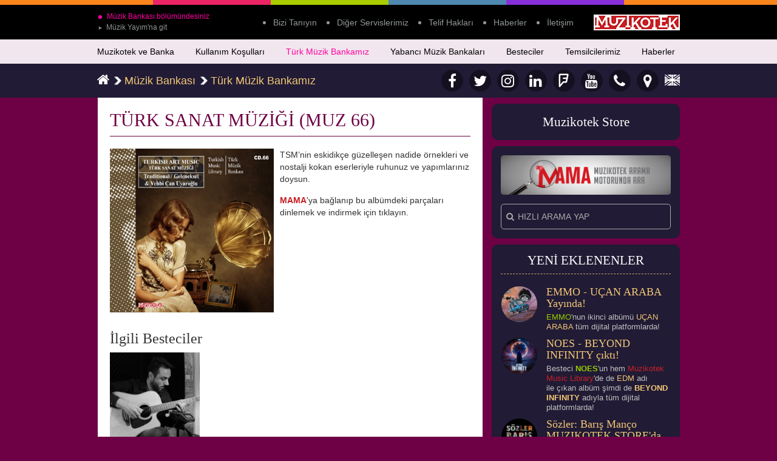

--- FILE ---
content_type: text/html; charset=UTF-8
request_url: https://muzikotek.com.tr/tr/banka/album/turk-sanat-muzigi
body_size: 84815
content:
<!DOCTYPE html>
<html lang="tr">
<head>
    <meta charset="UTF-8">
    <title>T&Uuml;RK SANAT M&Uuml;ZİĞİ - Muzikotek</title>

    <!-- Meta -->
    <meta http-equiv="X-UA-Compatible" content="IE=edge,chrome=1">
    <meta name="viewport" content="width=device-width, height=device-height, initial-scale=1.0, maximum-scale=1.0">

            <meta property="og:title" content="T&Uuml;RK SANAT M&Uuml;ZİĞİ">
    
            
        
                    <meta name="description" content="TSM&rsquo;nin eskidik&ccedil;e g&uuml;zelleşen nadide &ouml;rnekleri ve nostalji kokan eserleriyle ruhunuz ve yapımlarınız doysun.&nbsp;

MAMA&#039;ya bağlanıp bu alb&uuml;mdeki par&ccedil;aları dinlemek...">
            <meta property="og:description" content="TSM&rsquo;nin eskidik&ccedil;e g&uuml;zelleşen nadide &ouml;rnekleri ve nostalji kokan eserleriyle ruhunuz ve yapımlarınız doysun.&nbsp;

MAMA&#039;ya bağlanıp bu alb&uuml;mdeki par&ccedil;aları dinlemek...">
        
        
                    <meta property="og:image" content="https://muzikotek.com.tr/upload/album/830/image/turk-sanat-muzigi-5b337cbd7171a.jpg?w=1200&h=630&crop-to-fit">
            <meta property="og:image:width" content="1200">
            <meta property="og:image:height" content="630">
        
        
            
            <!-- Style -->
        <link rel="stylesheet" type="text/css" href="https://muzikotek.com.tr/assets/css/style.min.css">

        <!-- FancyBox -->
        <link rel="stylesheet" type="text/css" href="https://muzikotek.com.tr/assets/components/fancyBox/source/jquery.fancybox.css">

        <!-- Fontawesome -->
        <link rel="stylesheet" type="text/css" href="https://muzikotek.com.tr/assets/components/font-awesome/css/font-awesome.min.css">

        <!-- Owl Carousel -->
        <link rel="stylesheet" type="text/css" href="https://muzikotek.com.tr/assets/components/owl.carousel/dist/assets/owl.carousel.min.css">

        <!-- Google Fonts -->
        <link href="http://fonts.googleapis.com/css?family=Bree+Serif&subset=latin-ext" rel="stylesheet" type="text/css">
    </head>
<body class="color-music-bank">
    <div class="color-tape">
        <div class="color-tape__part color-tape__part--orange"></div>
        <div class="color-tape__part color-tape__part--pink"></div>
        <div class="color-tape__part color-tape__part--green"></div>
        <div class="color-tape__part color-tape__part--blue"></div>
        <div class="color-tape__part color-tape__part--purple"></div>
        <div class="color-tape__part color-tape__part--orange"></div>
    </div>

        <!-- Menu -->
<div class="band band__header">
    <div class="container">
        <div class="row">
            <div class="col-xs-12 col-sm-6 col-md-3 col-lg-3">
                <div class="band__header__top-navigation">
                    <ul>
                                                    <li class="top-navigation-active"><a href="https://muzikotek.com.tr/tr/banka"><span></span>Müzik Bankası bölümündesiniz</a></li>
                            <li class="top-navigation-other"><a href="https://muzikotek.com.tr/tr/yayim"><span>&#10148;</span> Müzik Yayım'na git</a></li>
                                            </ul>
                </div>
            </div>

            <div class="hidden-xs hidden-sm col-md-7 col-lg-7">
                <div class="band__header__top-menu">
                    <ul class="band__menu band__menu--text">
                        <li><a class="band__menu__link band__menu--text__link" href="https://muzikotek.com.tr/tr/bizi-taniyin">Bizi Tanıyın</a></li>
                        <li><a class="band__menu__link band__menu--text__link" href="https://muzikotek.com.tr/tr/diger-servislerimiz">Diğer Servislerimiz</a></li>
                        <li><a class="band__menu__link band__menu--text__link" href="https://muzikotek.com.tr/tr/telif-haklari">Telif Hakları</a></li>
                        <li><a class="band__menu__link band__menu--text__link" href="https://muzikotek.com.tr/tr/haberler">Haberler</a></li>
                        <li><a class="band__menu__link band__menu--text__link scroll-to" data-scroll-target=".caption-contact" data-scroll-offset="0" href="javascript:void(0);">İletişim</a></li>
                    </ul>
                </div>
            </div>

            <div class="col-xs-7 col-sm-7 col-md-2 col-lg-2">
                <a href="https://muzikotek.com.tr/tr"><img class="pull-right" src="https://muzikotek.com.tr/assets/img/logo-small.jpg" alt=""></a>
            </div>

            <div class="col-xs-1 col-sm-1 hidden-md hidden-lg text-right">
                <a class="mobile-menu__button--open" href="javascript:void(0);">
                    <i class="fa fa-bars"></i>
                </a>
            </div>

            <div class="mobile-menu__links hidden-md hidden-lg">
                <a class="mobile-menu__button--close" href="javascript:void(0);">
                    <i class="fa fa-times-circle-o"></i>
                </a>
                <ul>
                    <li><a class="mobile_menu_link" href="https://muzikotek.com.tr/tr/bizi-taniyin">Bizi Tanıyın</a></li>
                    <li><a class="mobile_menu_link" href="https://muzikotek.com.tr/tr/diger-servislerimiz">Diğer Servislerimiz</a></li>
                    <li><a class="mobile_menu_link" href="https://muzikotek.com.tr/tr/telif-haklari">Telif Hakları</a></li>
                    <li><a class="mobile_menu_link" href="https://muzikotek.com.tr/tr/haberler">Haberler</a></li>
                    <li><a class="mobile_menu_link mobile_menu_link--red" href="https://muzikotek.com.tr/tr/muzikotek-store">Muzikotek Store</a></li>
                </ul>
            </div>
        </div>
    </div>
</div>

    <div class="band band__sub-pages">
        <div class="container">
            <ul>
                <li><a href="https://muzikotek.com.tr/tr/banka/muzikotek-ve-banka" class="band__sub-pages__link">Muzikotek ve Banka</a></li>
                <li><a href="https://muzikotek.com.tr/tr/banka/kullanim-kosullari" class="band__sub-pages__link">Kullanım Koşulları</a></li>
                <li><a href="https://muzikotek.com.tr/tr/banka/albumler" class="band__sub-pages__link">Türk Müzik Bankamız</a></li>
                <li><a href="https://muzikotek.com.tr/tr/banka/yabanci-muzik-bankalari" class="band__sub-pages__link">Yabancı Müzik Bankaları</a></li>
                <li><a href="https://muzikotek.com.tr/tr/banka/besteciler" class="band__sub-pages__link">Besteciler</a></li>
                <li><a href="https://muzikotek.com.tr/tr/banka/temsilcilerimiz" class="band__sub-pages__link">Temsilcilerimiz</a></li>
                <li><a href="https://muzikotek.com.tr/tr/banka/haberler" class="band__sub-pages__link">Haberler</a></li>
            </ul>
        </div>
    </div>

    <div class="visible-xs mb-10 p-10"><!-- MAMA -->
<div class="sidebar__widget">
    <form class="mama-search-form">
        <input type="image" src="https://muzikotek.com.tr/assets/img/harvest-btn-tr.png" alt="MAMA Muzikotek Arama Motoru" class="w-100">
        <div class="sidebar__widget__search mt-10">
            <input class="sidebar__widget__search__input mama-search-input" type="text" placeholder="HIZLI ARAMA YAP">
        </div>
    </form>
</div>
<!-- MAMA -->
</div>

<div class="band band__breadcrumb">
    <div class="container">
        <ul class="band__menu band__menu--text">
            <li><a class="band__menu__link band__menu--text__link" href="https://muzikotek.com.tr/tr"><i class="fa fa-home"></i></a></li>

                                                <li>
                                                                                    <a href="https://muzikotek.com.tr/tr/banka">
                                                        M&uuml;zik Bankası</a>
                                            </li>
                                    <li>
                                                                                    <a href="https://muzikotek.com.tr/tr/banka/albumler">
                                                        T&uuml;rk M&uuml;zik Bankamız</a>
                                            </li>
                                    </ul>

        <ul class="band__menu band__menu--social">
            <li class="hidden-xs"><a href="https://www.facebook.com/pages/MUZIKOTEK/507460152630334" target="_blank" class="band__menu__link band__menu--social__link"><i class="fa fa-facebook"></i></a></li>
                <li class="hidden-xs"><a href="https://twitter.com/Muzikotek1" target="_blank" class="band__menu__link band__menu--social__link"><i class="fa fa-twitter"></i></a></li>
                <li class="hidden-xs"><a href="https://www.instagram.com/muzikotek_/" target="_blank" class="band__menu__link band__menu--social__link"><i class="fa fa-instagram"></i></a></li>
                <li class="hidden-xs"><a href="http://www.linkedin.com/company/muzikotek-&amp;-emi-music-publishing" target="_blank" class="band__menu__link band__menu--social__link"><i class="fa fa-linkedin"></i></a></li>
                <li class="hidden-xs"><a href="https://foursquare.com/v/muzikotek-istanbul-province/4c36d32a93db0f47b5c21e92" target="_blank" class="band__menu__link band__menu--social__link"><i class="fa fa-foursquare"></i></a></li>
                <li class="hidden-xs"><a href="https://www.youtube.com/user/Muzikotekyayimcilik" target="_blank" class="band__menu__link band__menu--social__link"><i class="fa fa-youtube"></i></a></li>
        <li><a href="tel:+902122810800" class="band__menu__link band__menu--social__link"><i class="fa fa-phone"></i></a></li>
    <li><a href="https://maps.google.com/maps/ms?msa=0&amp;msid=215210230619922921244.0004ed1c3eed033fd76ed&amp;ie=UTF8&amp;t=m&amp;z=17&amp;output=embed" target="_blank" class="band__menu__link band__menu--social__link"><i class="fa fa-map-marker"></i></a></li>
    <li class="change-language vertical-center">
        <a href="/en/library/album/turk-sanat-muzigi">
                            <svg version="1.1" xmlns="http://www.w3.org/2000/svg" xmlns:xlink="http://www.w3.org/1999/xlink" x="0px" y="0px" width="25px" height="18px" viewBox="0 0 25 18" style="margin-bottom:-3px;" xml:space="preserve">
                    <path class="svg-path" d="M0.1,11.1h5.3l-5.3,3.8V11.1z M24.3,18l-10.5-7.5V18h-2.5v-7.5L0.7,18H0.1v-1.1l9-6.5H0V7.6h9.9L0.1,0.5L0,0
                        l1.5,0l9.7,7V0.1h2.5v7l9.6-7H25v0.6l-9.8,7.1H25v2.7h-8.9l8.9,6.5V18H24.3z M25,11.1v3.7l-5.3-3.7L25,11.1z M18.9,6.9L25,2.5
                        c0,0,0,4.4,0,4.4H18.9z M14.4,0h6.3l-6.3,4.5V0z M10.7,0v4.5L4.3,0H10.7z M0,6.8c0,0,0-4.5,0-4.5l6.2,4.5H0z M10.7,18l-7.1,0
                        l7.1-5.1V18z M14.4,18v-5.2l7,5.1L14.4,18z">
                    </path>
                </svg>
                    </a>
    </li>
</ul>
    </div>
</div>
<!-- Menu -->

    <div class="container">
        <!-- Content -->
        <div class="row">
            <div class="col-xs-12 col-sm-12 col-md-8 col-lg-8">
                <div class="page">
                    <div class="page__content">
                        <h2>T&Uuml;RK SANAT M&Uuml;ZİĞİ (MUZ 66)</h2>

                        <div class="clearfix"></div>

                        <div class="page__image">
                            <img src="https://muzikotek.com.tr/upload/album/830/image/turk-sanat-muzigi-5b337cbd7171a.jpg" alt="T&Uuml;RK SANAT M&Uuml;ZİĞİ (MUZ 66)">
                        </div>

                        <p>TSM&rsquo;nin eskidik&ccedil;e g&uuml;zelleşen nadide &ouml;rnekleri ve nostalji kokan eserleriyle ruhunuz ve yapımlarınız doysun.&nbsp;</p>

<p><strong><a href="https://mama.muzikotek.com.tr/#/album/MUZ066/72c60454b02f2de9" target="_blank"><span style="color:#c62127;">MAMA</span></a></strong>&#39;ya bağlanıp bu alb&uuml;mdeki par&ccedil;aları dinlemek ve indirmek i&ccedil;in&nbsp;tıklayın.</p>

                    </div>

                    <div class="clearfix"></div>

                                            <!-- Related Composers -->
                        <h3 class="mt-20">İlgili Besteciler</h3>
                        <section class="block">
                            <div class="block__content block__content--grid block__content--grid--artist">
                                                                    <div class="col-xs-6 col-sm-3 block__content--grid__item">
                                        <a href="https://muzikotek.com.tr/tr/banka/besteci/vehbi-can-uyaroglu">
                                            <img class="block__content--grid--artist__item__image" src="https://muzikotek.com.tr/upload/artist/824/image/vehbi-can-uyaroglu-5afec24fb81ad.jpg?w=400&h=400&crop-to-fit" alt="VEHBİ CAN UYAROĞLU">

                                            <div class="block__content--grid__item__overlay">
                                                <h3 class="text-center">VEHBİ CAN UYAROĞLU</h3>
                                            </div>
                                        </a>
                                    </div>
                                                            </div>
                        </section>
                        <!-- Related Composers -->
                    
                                            <!-- Songs -->
                        <h3 class="mt-20">Albümdeki Parçalar</h3>
                        <ol class="track-list mt-10">
                       
                                                            <li>
                                                                            <a href="javascript:void(0);" class="track-list__track" data-track-url="https://muzikotek.com.tr/upload/track/2596/audio/kapildim-ruzgarina-a1-5b335983d4cd0.mp3">
                                            <span class="track-list__track__status">
                                                <i class="fa fa-play-circle"></i>
                                                <i class="fa fa-pause-circle"></i>
                                            </span>
                                                                            <span class="track-list__track_name">Kapıldım R&uuml;zgarına (A1)</span>
                                        <span class="track-list__track__equalizer"><span class="bar bar-1"></span><span class="bar bar-2"></span><span class="bar bar-3"></span></span>
                                    </a>
                                </li>
                                                            <li>
                                                                            <a href="javascript:void(0);" class="track-list__track" data-track-url="https://muzikotek.com.tr/upload/track/2597/audio/beyoglunda-seversin-a-5b3359ce4c17d.mp3">
                                            <span class="track-list__track__status">
                                                <i class="fa fa-play-circle"></i>
                                                <i class="fa fa-pause-circle"></i>
                                            </span>
                                                                            <span class="track-list__track_name">Beyoğlu&#039;nda Seversin (A)</span>
                                        <span class="track-list__track__equalizer"><span class="bar bar-1"></span><span class="bar bar-2"></span><span class="bar bar-3"></span></span>
                                    </a>
                                </li>
                                                            <li>
                                                                            <a href="javascript:void(0);" class="track-list__track" data-track-url="https://muzikotek.com.tr/upload/track/2598/audio/nihansin-gozden-a-5b3359fc12f7e.mp3">
                                            <span class="track-list__track__status">
                                                <i class="fa fa-play-circle"></i>
                                                <i class="fa fa-pause-circle"></i>
                                            </span>
                                                                            <span class="track-list__track_name">Nihansın G&ouml;zden (A)</span>
                                        <span class="track-list__track__equalizer"><span class="bar bar-1"></span><span class="bar bar-2"></span><span class="bar bar-3"></span></span>
                                    </a>
                                </li>
                                                            <li>
                                                                            <a href="javascript:void(0);" class="track-list__track" data-track-url="https://muzikotek.com.tr/upload/track/2599/audio/bursali-yarim-a-5b3373d15ffae.mp3">
                                            <span class="track-list__track__status">
                                                <i class="fa fa-play-circle"></i>
                                                <i class="fa fa-pause-circle"></i>
                                            </span>
                                                                            <span class="track-list__track_name">Bursalı Yarim (A)</span>
                                        <span class="track-list__track__equalizer"><span class="bar bar-1"></span><span class="bar bar-2"></span><span class="bar bar-3"></span></span>
                                    </a>
                                </li>
                                                            <li>
                                                                            <a href="javascript:void(0);" class="track-list__track" data-track-url="https://muzikotek.com.tr/upload/track/2600/audio/yildizlarin-otesinde-a-5b3373fb03f86.mp3">
                                            <span class="track-list__track__status">
                                                <i class="fa fa-play-circle"></i>
                                                <i class="fa fa-pause-circle"></i>
                                            </span>
                                                                            <span class="track-list__track_name">Yıldızların &Ouml;tesinde (A)</span>
                                        <span class="track-list__track__equalizer"><span class="bar bar-1"></span><span class="bar bar-2"></span><span class="bar bar-3"></span></span>
                                    </a>
                                </li>
                                                            <li>
                                                                            <a href="javascript:void(0);" class="track-list__track" data-track-url="https://muzikotek.com.tr/upload/track/2601/audio/sikayetsiz-ask-a-5b33742355a8d.mp3">
                                            <span class="track-list__track__status">
                                                <i class="fa fa-play-circle"></i>
                                                <i class="fa fa-pause-circle"></i>
                                            </span>
                                                                            <span class="track-list__track_name">Şikayetsiz Aşk (A)</span>
                                        <span class="track-list__track__equalizer"><span class="bar bar-1"></span><span class="bar bar-2"></span><span class="bar bar-3"></span></span>
                                    </a>
                                </li>
                                                            <li>
                                                                            <a href="javascript:void(0);" class="track-list__track" data-track-url="https://muzikotek.com.tr/upload/track/2602/audio/gamli-baykus-a-5b33751735ac9.mp3">
                                            <span class="track-list__track__status">
                                                <i class="fa fa-play-circle"></i>
                                                <i class="fa fa-pause-circle"></i>
                                            </span>
                                                                            <span class="track-list__track_name">Gamlı Baykuş (A)</span>
                                        <span class="track-list__track__equalizer"><span class="bar bar-1"></span><span class="bar bar-2"></span><span class="bar bar-3"></span></span>
                                    </a>
                                </li>
                                                            <li>
                                                                            <a href="javascript:void(0);" class="track-list__track" data-track-url="https://muzikotek.com.tr/upload/track/2603/audio/ada-sakinleri-a-5b337561f39d9.mp3">
                                            <span class="track-list__track__status">
                                                <i class="fa fa-play-circle"></i>
                                                <i class="fa fa-pause-circle"></i>
                                            </span>
                                                                            <span class="track-list__track_name">Ada Sakinleri (A)</span>
                                        <span class="track-list__track__equalizer"><span class="bar bar-1"></span><span class="bar bar-2"></span><span class="bar bar-3"></span></span>
                                    </a>
                                </li>
                                                            <li>
                                                                            <a href="javascript:void(0);" class="track-list__track" data-track-url="https://muzikotek.com.tr/upload/track/2604/audio/yesil-golde-ordek-a-5b337594b979e.mp3">
                                            <span class="track-list__track__status">
                                                <i class="fa fa-play-circle"></i>
                                                <i class="fa fa-pause-circle"></i>
                                            </span>
                                                                            <span class="track-list__track_name">Yeşil G&ouml;lde &Ouml;rdek (A)</span>
                                        <span class="track-list__track__equalizer"><span class="bar bar-1"></span><span class="bar bar-2"></span><span class="bar bar-3"></span></span>
                                    </a>
                                </li>
                                                            <li>
                                                                            <a href="javascript:void(0);" class="track-list__track" data-track-url="https://muzikotek.com.tr/upload/track/2605/audio/haydi-haydar-a-5b3375bd73d60.mp3">
                                            <span class="track-list__track__status">
                                                <i class="fa fa-play-circle"></i>
                                                <i class="fa fa-pause-circle"></i>
                                            </span>
                                                                            <span class="track-list__track_name">Haydi Haydar (A)</span>
                                        <span class="track-list__track__equalizer"><span class="bar bar-1"></span><span class="bar bar-2"></span><span class="bar bar-3"></span></span>
                                    </a>
                                </li>
                                                            <li>
                                                                            <a href="javascript:void(0);" class="track-list__track" data-track-url="https://muzikotek.com.tr/upload/track/2606/audio/kapildim-ruzgarina-a2-5b3375e20c72a.mp3">
                                            <span class="track-list__track__status">
                                                <i class="fa fa-play-circle"></i>
                                                <i class="fa fa-pause-circle"></i>
                                            </span>
                                                                            <span class="track-list__track_name">Kapıldım R&uuml;zgarına (A2)</span>
                                        <span class="track-list__track__equalizer"><span class="bar bar-1"></span><span class="bar bar-2"></span><span class="bar bar-3"></span></span>
                                    </a>
                                </li>
                                                            <li>
                                                                            <a href="javascript:void(0);" class="track-list__track" data-track-url="https://muzikotek.com.tr/upload/track/2607/audio/dostlara-ozlem-5b33760b19059.mp3">
                                            <span class="track-list__track__status">
                                                <i class="fa fa-play-circle"></i>
                                                <i class="fa fa-pause-circle"></i>
                                            </span>
                                                                            <span class="track-list__track_name">Dostlara &Ouml;zlem</span>
                                        <span class="track-list__track__equalizer"><span class="bar bar-1"></span><span class="bar bar-2"></span><span class="bar bar-3"></span></span>
                                    </a>
                                </li>
                                                            <li>
                                                                            <a href="javascript:void(0);" class="track-list__track" data-track-url="https://muzikotek.com.tr/upload/track/2608/audio/son-perde-5b3376356e134.mp3">
                                            <span class="track-list__track__status">
                                                <i class="fa fa-play-circle"></i>
                                                <i class="fa fa-pause-circle"></i>
                                            </span>
                                                                            <span class="track-list__track_name">Son Perde</span>
                                        <span class="track-list__track__equalizer"><span class="bar bar-1"></span><span class="bar bar-2"></span><span class="bar bar-3"></span></span>
                                    </a>
                                </li>
                                                            <li>
                                                                            <a href="javascript:void(0);" class="track-list__track" data-track-url="https://muzikotek.com.tr/upload/track/2609/audio/ask-ve-keder-5b33767112673.mp3">
                                            <span class="track-list__track__status">
                                                <i class="fa fa-play-circle"></i>
                                                <i class="fa fa-pause-circle"></i>
                                            </span>
                                                                            <span class="track-list__track_name">Aşk Ve Keder</span>
                                        <span class="track-list__track__equalizer"><span class="bar bar-1"></span><span class="bar bar-2"></span><span class="bar bar-3"></span></span>
                                    </a>
                                </li>
                                                            <li>
                                                                            <a href="javascript:void(0);" class="track-list__track" data-track-url="https://muzikotek.com.tr/upload/track/2610/audio/uskudar-vapuru-5b33769950cd4.mp3">
                                            <span class="track-list__track__status">
                                                <i class="fa fa-play-circle"></i>
                                                <i class="fa fa-pause-circle"></i>
                                            </span>
                                                                            <span class="track-list__track_name">&Uuml;sk&uuml;dar Vapuru</span>
                                        <span class="track-list__track__equalizer"><span class="bar bar-1"></span><span class="bar bar-2"></span><span class="bar bar-3"></span></span>
                                    </a>
                                </li>
                                                            <li>
                                                                            <a href="javascript:void(0);" class="track-list__track" data-track-url="https://muzikotek.com.tr/upload/track/2611/audio/bitmeyen-cile-5b3376c4d5538.mp3">
                                            <span class="track-list__track__status">
                                                <i class="fa fa-play-circle"></i>
                                                <i class="fa fa-pause-circle"></i>
                                            </span>
                                                                            <span class="track-list__track_name">Bitmeyen &Ccedil;ile</span>
                                        <span class="track-list__track__equalizer"><span class="bar bar-1"></span><span class="bar bar-2"></span><span class="bar bar-3"></span></span>
                                    </a>
                                </li>
                                                            <li>
                                                                            <a href="javascript:void(0);" class="track-list__track" data-track-url="https://muzikotek.com.tr/upload/track/2612/audio/kis-gunesi-5b3376eb113e2.mp3">
                                            <span class="track-list__track__status">
                                                <i class="fa fa-play-circle"></i>
                                                <i class="fa fa-pause-circle"></i>
                                            </span>
                                                                            <span class="track-list__track_name">Kış G&uuml;neşi</span>
                                        <span class="track-list__track__equalizer"><span class="bar bar-1"></span><span class="bar bar-2"></span><span class="bar bar-3"></span></span>
                                    </a>
                                </li>
                                                            <li>
                                                                            <a href="javascript:void(0);" class="track-list__track" data-track-url="https://muzikotek.com.tr/upload/track/2613/audio/gul-tanesi-5b337714cb33f.mp3">
                                            <span class="track-list__track__status">
                                                <i class="fa fa-play-circle"></i>
                                                <i class="fa fa-pause-circle"></i>
                                            </span>
                                                                            <span class="track-list__track_name">G&uuml;l Tanesi</span>
                                        <span class="track-list__track__equalizer"><span class="bar bar-1"></span><span class="bar bar-2"></span><span class="bar bar-3"></span></span>
                                    </a>
                                </li>
                                                            <li>
                                                                            <a href="javascript:void(0);" class="track-list__track" data-track-url="https://muzikotek.com.tr/upload/track/2614/audio/sarhos-gonul-5b337742ed663.mp3">
                                            <span class="track-list__track__status">
                                                <i class="fa fa-play-circle"></i>
                                                <i class="fa fa-pause-circle"></i>
                                            </span>
                                                                            <span class="track-list__track_name">Sarhoş G&ouml;n&uuml;l</span>
                                        <span class="track-list__track__equalizer"><span class="bar bar-1"></span><span class="bar bar-2"></span><span class="bar bar-3"></span></span>
                                    </a>
                                </li>
                                                            <li>
                                                                            <a href="javascript:void(0);" class="track-list__track" data-track-url="https://muzikotek.com.tr/upload/track/2615/audio/gazap-uzumleri-5b33776d9d0ab.mp3">
                                            <span class="track-list__track__status">
                                                <i class="fa fa-play-circle"></i>
                                                <i class="fa fa-pause-circle"></i>
                                            </span>
                                                                            <span class="track-list__track_name">Gazap &Uuml;z&uuml;mleri</span>
                                        <span class="track-list__track__equalizer"><span class="bar bar-1"></span><span class="bar bar-2"></span><span class="bar bar-3"></span></span>
                                    </a>
                                </li>
                                                            <li>
                                                                            <a href="javascript:void(0);" class="track-list__track" data-track-url="https://muzikotek.com.tr/upload/track/2616/audio/goksu-deresi-5b3377a03e92f.mp3">
                                            <span class="track-list__track__status">
                                                <i class="fa fa-play-circle"></i>
                                                <i class="fa fa-pause-circle"></i>
                                            </span>
                                                                            <span class="track-list__track_name">G&ouml;ksu Deresi</span>
                                        <span class="track-list__track__equalizer"><span class="bar bar-1"></span><span class="bar bar-2"></span><span class="bar bar-3"></span></span>
                                    </a>
                                </li>
                                                            <li>
                                                                            <a href="javascript:void(0);" class="track-list__track" data-track-url="https://muzikotek.com.tr/upload/track/2617/audio/dertli-gonul-5b3377c66c1dd.mp3">
                                            <span class="track-list__track__status">
                                                <i class="fa fa-play-circle"></i>
                                                <i class="fa fa-pause-circle"></i>
                                            </span>
                                                                            <span class="track-list__track_name">Dertli G&ouml;n&uuml;l</span>
                                        <span class="track-list__track__equalizer"><span class="bar bar-1"></span><span class="bar bar-2"></span><span class="bar bar-3"></span></span>
                                    </a>
                                </li>
                                                            <li>
                                                                            <a href="javascript:void(0);" class="track-list__track" data-track-url="https://muzikotek.com.tr/upload/track/2618/audio/agir-ve-metanetli-5b33780c166d4.mp3">
                                            <span class="track-list__track__status">
                                                <i class="fa fa-play-circle"></i>
                                                <i class="fa fa-pause-circle"></i>
                                            </span>
                                                                            <span class="track-list__track_name">Ağır Ve Metanetli</span>
                                        <span class="track-list__track__equalizer"><span class="bar bar-1"></span><span class="bar bar-2"></span><span class="bar bar-3"></span></span>
                                    </a>
                                </li>
                                                            <li>
                                                                            <a href="javascript:void(0);" class="track-list__track" data-track-url="https://muzikotek.com.tr/upload/track/2619/audio/kapildim-ruzgarina-b1-5b337837d6ee7.mp3">
                                            <span class="track-list__track__status">
                                                <i class="fa fa-play-circle"></i>
                                                <i class="fa fa-pause-circle"></i>
                                            </span>
                                                                            <span class="track-list__track_name">Kapıldım R&uuml;zgarına (B1)</span>
                                        <span class="track-list__track__equalizer"><span class="bar bar-1"></span><span class="bar bar-2"></span><span class="bar bar-3"></span></span>
                                    </a>
                                </li>
                                                            <li>
                                                                            <a href="javascript:void(0);" class="track-list__track" data-track-url="https://muzikotek.com.tr/upload/track/2620/audio/beyoglunda-seversin-b-5b33786032cac.mp3">
                                            <span class="track-list__track__status">
                                                <i class="fa fa-play-circle"></i>
                                                <i class="fa fa-pause-circle"></i>
                                            </span>
                                                                            <span class="track-list__track_name">Beyoğlu&#039;nda Seversin (B)</span>
                                        <span class="track-list__track__equalizer"><span class="bar bar-1"></span><span class="bar bar-2"></span><span class="bar bar-3"></span></span>
                                    </a>
                                </li>
                                                            <li>
                                                                            <a href="javascript:void(0);" class="track-list__track" data-track-url="https://muzikotek.com.tr/upload/track/2621/audio/nihansin-gozden-b-5b337887c8e3f.mp3">
                                            <span class="track-list__track__status">
                                                <i class="fa fa-play-circle"></i>
                                                <i class="fa fa-pause-circle"></i>
                                            </span>
                                                                            <span class="track-list__track_name">Nihansın G&ouml;zden (B)</span>
                                        <span class="track-list__track__equalizer"><span class="bar bar-1"></span><span class="bar bar-2"></span><span class="bar bar-3"></span></span>
                                    </a>
                                </li>
                                                            <li>
                                                                            <a href="javascript:void(0);" class="track-list__track" data-track-url="https://muzikotek.com.tr/upload/track/2622/audio/bursali-yarim-b-5b3378aeba2c0.mp3">
                                            <span class="track-list__track__status">
                                                <i class="fa fa-play-circle"></i>
                                                <i class="fa fa-pause-circle"></i>
                                            </span>
                                                                            <span class="track-list__track_name">Bursalı Yarim (B)</span>
                                        <span class="track-list__track__equalizer"><span class="bar bar-1"></span><span class="bar bar-2"></span><span class="bar bar-3"></span></span>
                                    </a>
                                </li>
                                                            <li>
                                                                            <a href="javascript:void(0);" class="track-list__track" data-track-url="https://muzikotek.com.tr/upload/track/2623/audio/yildizlarin-otesinde-b-5b3378d6072e7.mp3">
                                            <span class="track-list__track__status">
                                                <i class="fa fa-play-circle"></i>
                                                <i class="fa fa-pause-circle"></i>
                                            </span>
                                                                            <span class="track-list__track_name">Yıldızların &Ouml;tesinde (B)</span>
                                        <span class="track-list__track__equalizer"><span class="bar bar-1"></span><span class="bar bar-2"></span><span class="bar bar-3"></span></span>
                                    </a>
                                </li>
                                                            <li>
                                                                            <a href="javascript:void(0);" class="track-list__track" data-track-url="https://muzikotek.com.tr/upload/track/2624/audio/sikayetsiz-ask-b-5b3379147475d.mp3">
                                            <span class="track-list__track__status">
                                                <i class="fa fa-play-circle"></i>
                                                <i class="fa fa-pause-circle"></i>
                                            </span>
                                                                            <span class="track-list__track_name">Şikayetsiz Aşk (B)</span>
                                        <span class="track-list__track__equalizer"><span class="bar bar-1"></span><span class="bar bar-2"></span><span class="bar bar-3"></span></span>
                                    </a>
                                </li>
                                                            <li>
                                                                            <a href="javascript:void(0);" class="track-list__track" data-track-url="https://muzikotek.com.tr/upload/track/2625/audio/gamli-baykus-b-5b33793d1514f.mp3">
                                            <span class="track-list__track__status">
                                                <i class="fa fa-play-circle"></i>
                                                <i class="fa fa-pause-circle"></i>
                                            </span>
                                                                            <span class="track-list__track_name">Gamlı Baykuş (B)</span>
                                        <span class="track-list__track__equalizer"><span class="bar bar-1"></span><span class="bar bar-2"></span><span class="bar bar-3"></span></span>
                                    </a>
                                </li>
                                                            <li>
                                                                            <a href="javascript:void(0);" class="track-list__track" data-track-url="https://muzikotek.com.tr/upload/track/2626/audio/ada-sakinleri-b-5b33796ab6cf7.mp3">
                                            <span class="track-list__track__status">
                                                <i class="fa fa-play-circle"></i>
                                                <i class="fa fa-pause-circle"></i>
                                            </span>
                                                                            <span class="track-list__track_name">Ada Sakinleri (B)</span>
                                        <span class="track-list__track__equalizer"><span class="bar bar-1"></span><span class="bar bar-2"></span><span class="bar bar-3"></span></span>
                                    </a>
                                </li>
                                                            <li>
                                                                            <a href="javascript:void(0);" class="track-list__track" data-track-url="https://muzikotek.com.tr/upload/track/2627/audio/yesil-golde-ordek-b-5b33799636714.mp3">
                                            <span class="track-list__track__status">
                                                <i class="fa fa-play-circle"></i>
                                                <i class="fa fa-pause-circle"></i>
                                            </span>
                                                                            <span class="track-list__track_name">Yeşil G&ouml;lde &Ouml;rdek (B)</span>
                                        <span class="track-list__track__equalizer"><span class="bar bar-1"></span><span class="bar bar-2"></span><span class="bar bar-3"></span></span>
                                    </a>
                                </li>
                                                            <li>
                                                                            <a href="javascript:void(0);" class="track-list__track" data-track-url="https://muzikotek.com.tr/upload/track/2628/audio/haydi-haydar-b-5b3379bc92447.mp3">
                                            <span class="track-list__track__status">
                                                <i class="fa fa-play-circle"></i>
                                                <i class="fa fa-pause-circle"></i>
                                            </span>
                                                                            <span class="track-list__track_name">Haydi Haydar (B)</span>
                                        <span class="track-list__track__equalizer"><span class="bar bar-1"></span><span class="bar bar-2"></span><span class="bar bar-3"></span></span>
                                    </a>
                                </li>
                                                            <li>
                                                                            <a href="javascript:void(0);" class="track-list__track" data-track-url="https://muzikotek.com.tr/upload/track/2629/audio/kapildim-ruzgarina-b2-5b3379e5a8d09.mp3">
                                            <span class="track-list__track__status">
                                                <i class="fa fa-play-circle"></i>
                                                <i class="fa fa-pause-circle"></i>
                                            </span>
                                                                            <span class="track-list__track_name">Kapıldım R&uuml;zgarına (B2)</span>
                                        <span class="track-list__track__equalizer"><span class="bar bar-1"></span><span class="bar bar-2"></span><span class="bar bar-3"></span></span>
                                    </a>
                                </li>
                                                            <li>
                                                                            <a href="javascript:void(0);" class="track-list__track" data-track-url="https://muzikotek.com.tr/upload/track/2630/audio/kapildim-ruzgarina-c1-5b337a1d51164.mp3">
                                            <span class="track-list__track__status">
                                                <i class="fa fa-play-circle"></i>
                                                <i class="fa fa-pause-circle"></i>
                                            </span>
                                                                            <span class="track-list__track_name">Kapıldım R&uuml;zgarına (C1)</span>
                                        <span class="track-list__track__equalizer"><span class="bar bar-1"></span><span class="bar bar-2"></span><span class="bar bar-3"></span></span>
                                    </a>
                                </li>
                                                            <li>
                                                                            <a href="javascript:void(0);" class="track-list__track" data-track-url="https://muzikotek.com.tr/upload/track/2631/audio/beyoglunda-seversin-c-5b337a4dc3af0.mp3">
                                            <span class="track-list__track__status">
                                                <i class="fa fa-play-circle"></i>
                                                <i class="fa fa-pause-circle"></i>
                                            </span>
                                                                            <span class="track-list__track_name">Beyoğlu&#039;nda Seversin (C)</span>
                                        <span class="track-list__track__equalizer"><span class="bar bar-1"></span><span class="bar bar-2"></span><span class="bar bar-3"></span></span>
                                    </a>
                                </li>
                                                            <li>
                                                                            <a href="javascript:void(0);" class="track-list__track" data-track-url="https://muzikotek.com.tr/upload/track/2632/audio/nihansin-gozden-c-5b337a7b5c665.mp3">
                                            <span class="track-list__track__status">
                                                <i class="fa fa-play-circle"></i>
                                                <i class="fa fa-pause-circle"></i>
                                            </span>
                                                                            <span class="track-list__track_name">Nihansın G&ouml;zden (C)</span>
                                        <span class="track-list__track__equalizer"><span class="bar bar-1"></span><span class="bar bar-2"></span><span class="bar bar-3"></span></span>
                                    </a>
                                </li>
                                                            <li>
                                                                            <a href="javascript:void(0);" class="track-list__track" data-track-url="https://muzikotek.com.tr/upload/track/2633/audio/bursali-yarim-c-5b337a9e89b1a.mp3">
                                            <span class="track-list__track__status">
                                                <i class="fa fa-play-circle"></i>
                                                <i class="fa fa-pause-circle"></i>
                                            </span>
                                                                            <span class="track-list__track_name">Bursalı Yarim (C)</span>
                                        <span class="track-list__track__equalizer"><span class="bar bar-1"></span><span class="bar bar-2"></span><span class="bar bar-3"></span></span>
                                    </a>
                                </li>
                                                            <li>
                                                                            <a href="javascript:void(0);" class="track-list__track" data-track-url="https://muzikotek.com.tr/upload/track/2634/audio/yildizlarin-otesinde-c-5b337ac51943c.mp3">
                                            <span class="track-list__track__status">
                                                <i class="fa fa-play-circle"></i>
                                                <i class="fa fa-pause-circle"></i>
                                            </span>
                                                                            <span class="track-list__track_name">Yıldızların &Ouml;tesinde (C)</span>
                                        <span class="track-list__track__equalizer"><span class="bar bar-1"></span><span class="bar bar-2"></span><span class="bar bar-3"></span></span>
                                    </a>
                                </li>
                                                            <li>
                                                                            <a href="javascript:void(0);" class="track-list__track" data-track-url="https://muzikotek.com.tr/upload/track/2635/audio/sikayetsiz-ask-c-5b337af136293.mp3">
                                            <span class="track-list__track__status">
                                                <i class="fa fa-play-circle"></i>
                                                <i class="fa fa-pause-circle"></i>
                                            </span>
                                                                            <span class="track-list__track_name">Şikayetsiz Aşk (C)</span>
                                        <span class="track-list__track__equalizer"><span class="bar bar-1"></span><span class="bar bar-2"></span><span class="bar bar-3"></span></span>
                                    </a>
                                </li>
                                                            <li>
                                                                            <a href="javascript:void(0);" class="track-list__track" data-track-url="https://muzikotek.com.tr/upload/track/2636/audio/gamli-baykus-c-5b337b12eb4b8.mp3">
                                            <span class="track-list__track__status">
                                                <i class="fa fa-play-circle"></i>
                                                <i class="fa fa-pause-circle"></i>
                                            </span>
                                                                            <span class="track-list__track_name">Gamlı Baykuş (C)</span>
                                        <span class="track-list__track__equalizer"><span class="bar bar-1"></span><span class="bar bar-2"></span><span class="bar bar-3"></span></span>
                                    </a>
                                </li>
                                                            <li>
                                                                            <a href="javascript:void(0);" class="track-list__track" data-track-url="https://muzikotek.com.tr/upload/track/2637/audio/ada-sakinleri-c-5b337b3bf2a93.mp3">
                                            <span class="track-list__track__status">
                                                <i class="fa fa-play-circle"></i>
                                                <i class="fa fa-pause-circle"></i>
                                            </span>
                                                                            <span class="track-list__track_name">Ada Sakinleri (C)</span>
                                        <span class="track-list__track__equalizer"><span class="bar bar-1"></span><span class="bar bar-2"></span><span class="bar bar-3"></span></span>
                                    </a>
                                </li>
                                                            <li>
                                                                            <a href="javascript:void(0);" class="track-list__track" data-track-url="https://muzikotek.com.tr/upload/track/2638/audio/yesil-golde-ordek-c-5b337b6509d2f.mp3">
                                            <span class="track-list__track__status">
                                                <i class="fa fa-play-circle"></i>
                                                <i class="fa fa-pause-circle"></i>
                                            </span>
                                                                            <span class="track-list__track_name">Yeşil G&ouml;lde &Ouml;rdek (C)</span>
                                        <span class="track-list__track__equalizer"><span class="bar bar-1"></span><span class="bar bar-2"></span><span class="bar bar-3"></span></span>
                                    </a>
                                </li>
                                                            <li>
                                                                            <a href="javascript:void(0);" class="track-list__track" data-track-url="https://muzikotek.com.tr/upload/track/2639/audio/haydi-haydar-c-5b337b92333b6.mp3">
                                            <span class="track-list__track__status">
                                                <i class="fa fa-play-circle"></i>
                                                <i class="fa fa-pause-circle"></i>
                                            </span>
                                                                            <span class="track-list__track_name">Haydi Haydar (C)</span>
                                        <span class="track-list__track__equalizer"><span class="bar bar-1"></span><span class="bar bar-2"></span><span class="bar bar-3"></span></span>
                                    </a>
                                </li>
                                                            <li>
                                                                            <a href="javascript:void(0);" class="track-list__track" data-track-url="https://muzikotek.com.tr/upload/track/2640/audio/kapildim-ruzgarina-c2-5b337bbb9cf2a.mp3">
                                            <span class="track-list__track__status">
                                                <i class="fa fa-play-circle"></i>
                                                <i class="fa fa-pause-circle"></i>
                                            </span>
                                                                            <span class="track-list__track_name">Kapıldım R&uuml;zgarına (C2)</span>
                                        <span class="track-list__track__equalizer"><span class="bar bar-1"></span><span class="bar bar-2"></span><span class="bar bar-3"></span></span>
                                    </a>
                                </li>
                                                    </ol>

                        <!-- Music Player -->
                        <div class="muzikotek-jplayer jp-jplayer"></div>
                        <!-- Songs -->
                    
                    <div class="sharebuttons btn-group mt-10">
    <a href="javascript:void();" data-popup-link="https://twitter.com/intent/tweet?text=T%C3%9CRK%20SANAT%20M%C3%9CZ%C4%B0%C4%9E%C4%B0&amp;url=https%3A%2F%2Fmuzikotek.com.tr%2Ftr%2Fbanka%2Falbum%2Fturk-sanat-muzigi" class="popup-link btn btn-twitter"><i class="fa fa-twitter"></i></a>
    <a href="javascript:void();" data-popup-link="https://www.facebook.com/sharer/sharer.php?u=https%3A%2F%2Fmuzikotek.com.tr%2Ftr%2Fbanka%2Falbum%2Fturk-sanat-muzigi" class="popup-link btn btn-facebook"><i class="fa fa-facebook"></i></a>
    <a href="javascript:void();" data-popup-link="http://linkedin.com/cws/share?url=https%3A%2F%2Fmuzikotek.com.tr%2Ftr%2Fbanka%2Falbum%2Fturk-sanat-muzigi" class="popup-link btn btn-linkedin"><i class="fa fa-linkedin"></i></a>
    <a href="whatsapp://send?text=T%C3%9CRK%20SANAT%20M%C3%9CZ%C4%B0%C4%9E%C4%B0 (https%3A%2F%2Fmuzikotek.com.tr%2Ftr%2Fbanka%2Falbum%2Fturk-sanat-muzigi)" class="btn btn-whatsapp visible-xs"><i class="fa fa-whatsapp"></i></a>
    <a href="mailto:?subject=T%C3%9CRK%20SANAT%20M%C3%9CZ%C4%B0%C4%9E%C4%B0&amp;body=https%3A%2F%2Fmuzikotek.com.tr%2Ftr%2Fbanka%2Falbum%2Fturk-sanat-muzigi" class="btn btn-envelope"><i class="fa fa-envelope"></i></a>
</div>
                </div>
            </div>
            <div class="col-xs-12 col-sm-12 col-md-4 col-lg-4">
                <div class="sidebar">
                    <div class="hidden-sm hidden-xs mb-10"><a href="https://muzikotek.com.tr/tr/muzikotek-store" class="sidebar__widget sidebar__widget--link">
    Muzikotek Store
</a>
</div>
                    <div class="hidden-xs mb-10"><!-- MAMA -->
<div class="sidebar__widget">
    <form class="mama-search-form">
        <input type="image" src="https://muzikotek.com.tr/assets/img/harvest-btn-tr.png" alt="MAMA Muzikotek Arama Motoru" class="w-100">
        <div class="sidebar__widget__search mt-10">
            <input class="sidebar__widget__search__input mama-search-input" type="text" placeholder="HIZLI ARAMA YAP">
        </div>
    </form>
</div>
<!-- MAMA -->
</div>
                    <!-- YENİ EKLENENLER -->
<div class="sidebar__widget sidebar__widget__news">
    <h3 class="sidebar__widget__title text-center mb-10">YENİ EKLENENLER</h3>

    <div class="sidebar__widget__news__list__wrapper">
                    <div class="sidebar__widget__news__list row">
                <div class="col-xs-3 col-sm-2 col-md-3 col-lg-3">
                    <img src="https://muzikotek.com.tr/upload/announcement/21/image/emmo-ucan-araba-yayinda-64367705316e9.jpg?w=256&h=256&crop-to-fit" alt="EMMO - U&Ccedil;AN ARABA Yayında!" class="sidebar__widget__news__list__image">
                </div>
                <div class="col-xs-9 col-sm-10 col-md-9 col-lg-9">
                    <div class="sidebar__widget__content sidebar__widget__news__list__content">
                        <h4 class="sidebar__widget__news__list__title pb-5">EMMO - U&Ccedil;AN ARABA Yayında!</h4>

                        <p><p><span style="color:#99cc00;">EMMO</span><span style="color:#c0c0c0;">&#39;nun ikinci alb&uuml;m&uuml; </span><span style="color:#f2c777;">U&Ccedil;AN ARABA</span><span style="color:#c0c0c0;"> t&uuml;m dijital platformlarda!</span></p>
</p>
                    </div>
                </div>
            </div>
                    <div class="sidebar__widget__news__list row">
                <div class="col-xs-3 col-sm-2 col-md-3 col-lg-3">
                    <img src="https://muzikotek.com.tr/upload/announcement/20/image/noes-beyond-infinity-6399ca10114d8.jpg?w=256&h=256&crop-to-fit" alt="NOES - BEYOND INFINITY &ccedil;ıktı!" class="sidebar__widget__news__list__image">
                </div>
                <div class="col-xs-9 col-sm-10 col-md-9 col-lg-9">
                    <div class="sidebar__widget__content sidebar__widget__news__list__content">
                        <h4 class="sidebar__widget__news__list__title pb-5">NOES - BEYOND INFINITY &ccedil;ıktı!</h4>

                        <p><p><span style="color:#c0c0c0;">Besteci </span><a href="http://muzikotek.com.tr/tr/banka/besteci/noes"><strong><span style="color:#99cc00;">NOES</span></strong></a><span style="color:#c0c0c0;">&#39;un hem </span><span style="color:#c62127;">Muzikotek Music Library</span><span style="color:#c0c0c0;">&#39;de de </span><a href="http://muzikotek.com.tr/tr/banka/album/elektronik-dans-muzigi"><span style="color:#f2c777;">EDM</span></a><span style="color:#c0c0c0;">&nbsp;adı ile&nbsp;&ccedil;ıkan alb&uuml;m şimdi de </span><strong><span style="color:#f2c777;">BEYOND INFINITY</span></strong><span style="color:#c0c0c0;"> adıyla&nbsp;t&uuml;m dijital platformlarda!</span></p>
</p>
                    </div>
                </div>
            </div>
                    <div class="sidebar__widget__news__list row">
                <div class="col-xs-3 col-sm-2 col-md-3 col-lg-3">
                    <img src="https://muzikotek.com.tr/upload/announcement/4/image/announcement-06386bda518890035149a8c4cc8b6543.jpg?w=256&h=256&crop-to-fit" alt="S&ouml;zler: Barış Man&ccedil;o MUZIKOTEK STORE&#039;da" class="sidebar__widget__news__list__image">
                </div>
                <div class="col-xs-9 col-sm-10 col-md-9 col-lg-9">
                    <div class="sidebar__widget__content sidebar__widget__news__list__content">
                        <h4 class="sidebar__widget__news__list__title pb-5">S&ouml;zler: Barış Man&ccedil;o MUZIKOTEK STORE&#039;da</h4>

                        <p><p><span style="color: #c0c0c0;"><strong>80 <span style="color: #99cc00;"><a href="/music-publishing/composers/view/baris-manco/68"><span style="color: #99cc00;">Barış Man&ccedil;o</span></a></span> şarkı s&ouml;z&uuml; ve s&ouml;zleri eserlerle &ouml;l&uuml;ms&uuml;zleştiren 80 g&ouml;rsel sanat&ccedil;ıyı barındıran değerli arşivlik kitabı&nbsp;</strong></span><a href="http://muzikotek.com.tr/tr/muzikotek-store"><span style="color:#c62127;"><strong>MUZIKOTEK STORE</strong></span></a><span style="color: #c0c0c0;"><strong>&#39;dan satın alabilirsiniz!&nbsp;</strong></span></p>
</p>
                    </div>
                </div>
            </div>
            </div>
</div>
<!-- YENİ EKLENENLER -->
                    <!-- MÜZİKOTEK'İN SEÇİMİ -->
<div class="sidebar__widget sidebar__widget__news">
    <h3 class="sidebar__widget__title text-center mb-10">EKİP NE ÖNERİYOR?</h3>

    <div class="sidebar__widget__news__list__wrapper">
                    <div class="sidebar__widget__news__list row">
                <div class="col-xs-3 col-sm-2 col-md-3 col-lg-3">
                    <img src="https://muzikotek.com.tr/upload/selection/3/image/note-50c7cebfb0b4b1741269f0ce3b4427e2.jpg?w=256&h=256&crop-to-fit" alt="Sara" class="sidebar__widget__news__list__image">
                    <div class="sidebar__widget__news__list__caption">Sara</div>
                </div>
                <div class="col-xs-9 col-sm-10 col-md-9 col-lg-9">
                    <div class="sidebar__widget__content sidebar__widget__news__list__content">
                        <p><p><a href="https://www.youtube.com/watch?v=Edv9ml7AOsg" target="_blank"><span style="color: #ff99cc;"><strong><span style="color: #ff99cc;">Kanka Olurduk &Ouml;l&uuml;m&uuml;ne</span></strong></span></a><strong><span style="color: #99cc00;"> -&nbsp;</span><span style="color: #c0c0c0;">(<span style="color: #99cc00;"><a href="/tr/yayim/besteci/emir-yargin"><span style="color: #99cc00;">Emir Yargın</span></a></span></span></strong><span style="color: #99cc00;"><span style="color: #c0c0c0;"><strong>)</strong></span></span></p>

<p><span style="color: #c0c0c0;"><strong>&quot;M&uuml;thiş gaz temposu, g&uuml;zel eğlenceli s&ouml;zleri ve Emir&#39;in samimi vokali ile bu favori şarkılarımdan!&quot;</strong></span></p>
</p>
                    </div>
                </div>
            </div>
                    <div class="sidebar__widget__news__list row">
                <div class="col-xs-3 col-sm-2 col-md-3 col-lg-3">
                    <img src="https://muzikotek.com.tr/upload/selection/2/image/note-5b3d2e63e0d92a6f5d404a4d67bb3a54.jpg?w=256&h=256&crop-to-fit" alt="Hande" class="sidebar__widget__news__list__image">
                    <div class="sidebar__widget__news__list__caption">Hande</div>
                </div>
                <div class="col-xs-9 col-sm-10 col-md-9 col-lg-9">
                    <div class="sidebar__widget__content sidebar__widget__news__list__content">
                        <p><p style="text-align: left;"><strong><a href="https://www.youtube.com/watch?v=y4BJtEPF6Tc" target="_blank"><span style="color:#ff99cc;">Şimdi Uzaklardasın</span></a><span style="color: #c0c0c0;">-(<a href="http://muzikotek.com.tr/tr/yayim/besteci/zeki-muren"><span style="color: #99cc00;">Z. M&uuml;ren</span></a>)&nbsp;</span></strong></p>

<p style="text-align: left;"><strong><span style="color: #c0c0c0;">&quot;Zeki M&uuml;ren denince aklıma gelen ilk par&ccedil;a. Sanat G&uuml;neş&rsquo;i adını neden aldığını bu şarkıyı dinleyince daha iyi anlıyorum.&nbsp;&quot; </span></strong></p>
</p>
                    </div>
                </div>
            </div>
                    <div class="sidebar__widget__news__list row">
                <div class="col-xs-3 col-sm-2 col-md-3 col-lg-3">
                    <img src="https://muzikotek.com.tr/upload/selection/5/image/note-225042255b002517ad46f6cc71124062.jpg?w=256&h=256&crop-to-fit" alt="Barış" class="sidebar__widget__news__list__image">
                    <div class="sidebar__widget__news__list__caption">Barış</div>
                </div>
                <div class="col-xs-9 col-sm-10 col-md-9 col-lg-9">
                    <div class="sidebar__widget__content sidebar__widget__news__list__content">
                        <p><p><strong><a href="https://www.youtube.com/watch?v=uCqNU8DuDhI" target="_blank"><span style="color: #ff99cc;"><span lang="TR" style="color: #ff99cc;">Beni K&ouml;r Kuyularda Merdivensiz Bıraktın</span></span></a> <span style="color: #c0c0c0;">-&nbsp;<strong><strong>(</strong></strong></span><span style="color:#99cc00;"><strong><strong>&Uuml;.</strong></strong></span><a href="http://muzikotek.com.tr/tr/yayim/besteci/umit-yasar-oguzcan"><span style="color:#99cc00;"><strong><strong>Oğuzcan</strong></strong></span></a><span style="color: #c0c0c0;"><strong><strong><span style="color: #99cc00;"><span style="color: #99cc00;">&nbsp;/ M.Sel&ccedil;uk</span></span>)</strong></strong></span></strong><br />
<span style="color: #c0c0c0;"><strong><span lang="TR">&quot;İ&ccedil;inde kendinizi bulacağınız aşkın, h&uuml;zn&uuml;n, ayrılığın, İstanbul&rsquo;un şairi b&uuml;y&uuml;k usta &Uuml;mit Yaşar Oğuzcan şiirleri vazge&ccedil;ilmezim.&rdquo;</span></strong></span></p>
</p>
                    </div>
                </div>
            </div>
            </div>
</div>
<!-- MÜZİKOTEK'İN SEÇİMİ -->
                </div>
            </div>
        </div>
        <!-- Content -->
    </div>

    <!-- Social Media -->
    <div class="container">
        <div class="row">
            <ul class="footer-social-media">
                                    <li><a href="https://www.facebook.com/pages/MUZIKOTEK/507460152630334" target="_blank" class="social-svg"><i class="fa fa-facebook"></i></a></li>
                                                    <li><a href="https://twitter.com/Muzikotek1" target="_blank" class="social-svg"><i class="fa fa-twitter"></i></a></li>
                                                    <li><a href="https://www.instagram.com/muzikotek_/" target="_blank" class="social-svg"><i class="fa fa-instagram"></i></a></li>
                                                    <li><a href="http://www.linkedin.com/company/muzikotek-&amp;-emi-music-publishing" target="_blank" class="social-svg"><i class="fa fa-linkedin"></i></a></li>
                                                    <li><a href="https://foursquare.com/v/muzikotek-istanbul-province/4c36d32a93db0f47b5c21e92" target="_blank" class="social-svg"><i class="fa fa-foursquare"></i></a></li>
                                                    <li><a href="https://www.youtube.com/user/Muzikotekyayimcilik" target="_blank" class="social-svg"><i class="fa fa-youtube"></i></a></li>
                            </ul>
        </div>
    </div>
    <!-- Social Media -->

    <div class="caption-contact mt-10 pt-20 pb-20" id="contact-section">
        <div class="container">
            <div class="row contact-container">
                <div class="col-xs-12 col-md-6 clearfix">
                    <div class="form contact-form mb-20">
                        <p class="mt-5 mb-15">Bizimle iletişime geçmek için aşağıdaki formu doldurun</p>
                        <form action="https://muzikotek.com.tr/tr/contact" method="post" class="js-ajax-form js-validate" data-sending-target="#contact-sending" data-success-target="#contact-success" data-error-target="#contact-error">
                            <div class="mb10 clearfix">
                                <div class="col-xs-12 form__input">
                                    <input type="text" name="name" placeholder="Adınız Soyadınız" data-rule-required="true" data-msg-required="Lütfen isim soyisim giriniz">
                                    <input type="text" name="email" placeholder="E-posta Adresiniz" data-rule-required="true" data-msg-required="Lütfen bir e-posta adresi giriniz" data-rule-email="true" data-msg-email="Lütfen geçerli bir e-posta adresi giriniz">
                                </div>

                                <div class="col-xs-12 form__input">
                                    <input type="text" name="city" id="rot13-ubarlcbg-contact" placeholder="Şehir">
                                    <textarea name="message" id="message" placeholder="Mesajınız" data-rule-required="true" data-msg-required="Lütfen mesajınızı giriniz"></textarea>
                                </div>

                                <div class="col-md-4 col-xs-12 send-button send-button--thin">
                                    <input type="submit" value="GÖNDER">
                                </div>

                                <div class="col-md-8 col-xs-12">
                                    <div class="form-status mt-10" id="contact-sending" style="display: none;">Gönderiliyor...</div>
                                    <div class="form-status mt-10" id="contact-success" style="display: none;">Mesajınız Gönderildi <i class='fa fa-check'></i></div>
                                    <div class="form-status mt-10" id="contact-error" style="display: none;">Bir hata meydana geldi. Lütfen daha sonra tekrar deneyiniz.</div>
                                </div>
                            </div>
                        </form>
                        <script>
                            document.getElementById("rot13-ubarlcbg-contact").style.display = "none";
                        </script>
                    </div>
                </div>

                <div class="col-xs-12 col-md-6">
                    <div class="row">
                        <div class="col-xs-12 contact-info">
                            <div class="contact-info__item">
                                <a href="tel:902122810800" class="contact-info__item__image">
                                    <i class="fa fa-phone" style="font-size: 40px; color: #ad6f02;"></i>
                                </a>
                                <div class="contact-info__item__text">
                                    TEL: (90 - 212) 281 08 00 - 01
                                </div>
                            </div>
                        </div>

                        <div class="col-xs-12 contact-info">
                            <div class="contact-info__item">
                                <div class="contact-info__item__image">
                                    <i class="fa fa-fax" style="font-size: 40px; color: #ad6f02;"></i>
                                </div>
                                <div class="contact-info__item__text">
                                    FAKS: (90 - 212) 281 08 02
                                </div>
                            </div>
                        </div>

                        <div class="col-xs-12 contact-info">
                            <div class="contact-info__item">
                                <div class="contact-info__item__image">
                                    <i class="fa fa-envelope-o" style="font-size: 40px; color: #ad6f02;"></i>
                                </div>
                                <div class="contact-info__item__text">
                                    <span>İBRAHİM KARAOĞLANOĞLU CAD. 37 - 4<br> SEYRANTEPE 34418 İSTANBUL</span>
                                </div>
                            </div>
                        </div>
                    </div>
                </div>
            </div>

            <div class="row">
                <div class="col-xs-12 clearfix">
                    <div class="form">
                        <p class="mt-5 mb-15">E-posta adresinizi bırakarak bizimle bağlantıda kalabilirsiniz.</p>

                        <form action="https://muzikotek.com.tr/tr/newsletter" method="post" class="js-ajax-form js-validate" data-sending-target="#newsletter-sending" data-success-target="#newsletter-success" data-error-target="#newsletter-error">
                            <div class="mb10 clearfix">
                                <div class="col-md-4 col-sm-12 col-xs-12 form__input">
                                    <input type="text" name="name" placeholder="Adınız Soyadınız">
                                </div>
                                <div class="col-md-4 col-sm-12 col-xs-12 form__input">
                                    <input type="text" name="company" placeholder="Şirketiniz">
                                </div>
                                <div class="col-md-4 col-sm-12 col-xs-12 form__input">
                                    <input type="text" name="city" id="rot13-ubarlcbg-newsletter" placeholder="Şehir">
                                    <input type="text" name="email" placeholder="E-posta Adresiniz" data-rule-required="true" data-msg-required="Lütfen bir e-posta adresi giriniz" data-rule-email="true" data-msg-email="Lütfen geçerli bir e-posta adresi giriniz">
                                </div>

                                <div class="col-md-12 col-sm-12 col-xs-12 send-button pull-right">
                                    <input type="submit" value="BÜLTENE KAYDOL">
                                </div>
                            </div>
                        </form>
                        <script>
                            document.getElementById("rot13-ubarlcbg-newsletter").style.display = "none";
                        </script>

                        <div class="form-status mt-10" id="newsletter-sending" style="display: none;">Gönderiliyor...</div>
                        <div class="form-status mt-10" id="newsletter-success" style="display: none;">Kaydınız Alındı <i class='fa fa-check'></i></div>
                        <div class="form-status mt-10" id="newsletter-error" style="display: none;">Bir hata meydana geldi. Lütfen daha sonra tekrar deneyiniz.</div>
                    </div>
                </div>
            </div>

            <div class="row">
                <div class="col-xs-12 maps">
                    <div class="view-map">
                        <div id="map" data-latitude="41.100666" data-longitude="29.001524"></div>
                    </div>
                </div>
            </div>

            <div class="row">
                <div class="col-xs-12 copyrights text-center mt-20">
                    <span>Copyright 2016 by Muzikotek</span><br><br>
                    <a href="http://1mm.com.tr" target="_blank">
                        <img src="https://muzikotek.com.tr/assets/img/1mm.png" alt="1MM Agency">
                    </a>
                </div>
            </div>
        </div>
    </div>

            <!-- jQuery -->
        <script src="https://muzikotek.com.tr/assets/components/jquery/dist/jquery.min.js"></script>

        <!-- Bootstrap -->
        <script src="https://muzikotek.com.tr/assets/components/bootstrap-sass/assets/javascripts/bootstrap.min.js"></script>

        <!-- Owl Carousel -->
        <script src="https://muzikotek.com.tr/assets/components/owl.carousel/dist/owl.carousel.min.js"></script>

        <!-- jPlayer -->
        <script src="https://muzikotek.com.tr/assets/components/jPlayer/dist/jplayer/jquery.jplayer.min.js"></script>

        <!-- jQuery Validation -->
        <script src="https://muzikotek.com.tr/assets/components/jquery-validation/dist/jquery.validate.min.js"></script>

        <!-- Ajax Form -->
        <script src="https://muzikotek.com.tr/assets/components/jquery-form/jquery.form.js"></script>

        <!-- FancyBox -->
        <script src="https://muzikotek.com.tr/assets/components/fancyBox/source/jquery.fancybox.js"></script>

        <!-- Google Map API -->
        <script type="text/javascript" src="https://maps.googleapis.com/maps/api/js?key=AIzaSyBosiHrbpWivcumpp26tUUDqXISmbhcfbk"></script>

        <!-- Google Map -->
        <script type="text/javascript">
            var mapLat, mapLng;
            mapLat = $("#map").data("latitude");
            mapLng = $("#map").data("longitude");

            // When the window has finished loading create our google map below
            google.maps.event.addDomListener(window, "load", init);

            function init() {
                // Basic options for a simple Google Map
                // For more options see: https://developers.google.com/maps/documentation/javascript/reference#MapOptions
                var mapOptions = {
                    // How zoomed in you want the map to start at (always required)
                    zoom: 17,

                    // The latitude and longitude to center the map (always required)
                    center: new google.maps.LatLng(mapLat, mapLng),

                    // How you would like to style the map.
                    // This is where you would paste any style found on Snazzy Maps.
                    styles: [{"featureType":"water","elementType":"geometry.fill","stylers":[{"color":"#d3d3d3"}]},{"featureType":"transit","stylers":[{"color":"#808080"},{"visibility":"off"}]},{"featureType":"road.highway","elementType":"geometry.stroke","stylers":[{"visibility":"on"},{"color":"#b3b3b3"}]},{"featureType":"road.highway","elementType":"geometry.fill","stylers":[{"color":"#ffffff"}]},{"featureType":"road.local","elementType":"geometry.fill","stylers":[{"visibility":"on"},{"color":"#ffffff"},{"weight":1.8}]},{"featureType":"road.local","elementType":"geometry.stroke","stylers":[{"color":"#d7d7d7"}]},{"featureType":"poi","elementType":"geometry.fill","stylers":[{"visibility":"on"},{"color":"#ebebeb"}]},{"featureType":"administrative","elementType":"geometry","stylers":[{"color":"#a7a7a7"}]},{"featureType":"road.arterial","elementType":"geometry.fill","stylers":[{"color":"#ffffff"}]},{"featureType":"road.arterial","elementType":"geometry.fill","stylers":[{"color":"#ffffff"}]},{"featureType":"landscape","elementType":"geometry.fill","stylers":[{"visibility":"on"},{"color":"#efefef"}]},{"featureType":"road","elementType":"labels.text.fill","stylers":[{"color":"#696969"}]},{"featureType":"administrative","elementType":"labels.text.fill","stylers":[{"visibility":"on"},{"color":"#737373"}]},{"featureType":"poi","elementType":"labels.icon","stylers":[{"visibility":"off"}]},{"featureType":"poi","elementType":"labels","stylers":[{"visibility":"off"}]},{"featureType":"road.arterial","elementType":"geometry.stroke","stylers":[{"color":"#d6d6d6"}]},{"featureType":"road","elementType":"labels.icon","stylers":[{"visibility":"off"}]},{},{"featureType":"poi","elementType":"geometry.fill","stylers":[{"color":"#dadada"}]}]
                };

                // Get the HTML DOM element that will contain your map
                // We are using a div with id="map" seen below in the <body>
                var mapElement = document.getElementById("map");

                // Create the Google Map using our element and options defined above
                var map = new google.maps.Map(mapElement, mapOptions);

                // Let's also add a marker while we're at it
                var marker = new google.maps.Marker({
                    position: new google.maps.LatLng(mapLat, mapLng),
                    map: map,
                    title: "Muzikotek"
                });
            }
        </script>

        <!-- Script -->
        <script src="https://muzikotek.com.tr/assets/js/scripts.min.js"></script>
    
    
    <script>
      (function(i,s,o,g,r,a,m){i['GoogleAnalyticsObject']=r;i[r]=i[r]||function(){
      (i[r].q=i[r].q||[]).push(arguments)},i[r].l=1*new Date();a=s.createElement(o),
      m=s.getElementsByTagName(o)[0];a.async=1;a.src=g;m.parentNode.insertBefore(a,m)
      })(window,document,'script','https://www.google-analytics.com/analytics.js','ga');

      ga('create', 'UA-46721852-1', 'auto');
      ga('send', 'pageview');
    </script>
</body>
</html>


--- FILE ---
content_type: text/css
request_url: https://muzikotek.com.tr/assets/css/style.min.css
body_size: 34441
content:
@charset "UTF-8";
/*===============================
=            Imports            =
===============================*/
/*----------  Variables  ----------*/
/*==============================
=            Colors            =
==============================*/
/*=====  End of Colors  ======*/
/*=====================================
=            Media Queries            =
=====================================*/
/*=====  End of Media Queries  ======*/
/*===================================
=            Grid Config            =
===================================*/
/*=====  End of Grid Config  ======*/
/*====================================
=            Brand Colors            =
====================================*/
/*=====  End of Brand Colors  ======*/
/*==================================
=            Nav colors            =
==================================*/
/*=====  End of Nav colors  ======*/
/*----------  Bootstrap  ----------*/
/*!
 * Bootstrap v3.3.7 (http://getbootstrap.com)
 * Copyright 2011-2016 Twitter, Inc.
 * Licensed under MIT (https://github.com/twbs/bootstrap/blob/master/LICENSE)
 */
/*! normalize.css v3.0.3 | MIT License | github.com/necolas/normalize.css */
html {
  font-family: sans-serif;
  -ms-text-size-adjust: 100%;
  -webkit-text-size-adjust: 100%; }

body {
  margin: 0; }

article,
aside,
details,
figcaption,
figure,
footer,
header,
hgroup,
main,
menu,
nav,
section,
summary {
  display: block; }

audio,
canvas,
progress,
video {
  display: inline-block;
  vertical-align: baseline; }

audio:not([controls]) {
  display: none;
  height: 0; }

[hidden],
template {
  display: none; }

a {
  background-color: transparent; }

a:active,
a:hover {
  outline: 0; }

abbr[title] {
  border-bottom: 1px dotted; }

b,
strong {
  font-weight: bold; }

dfn {
  font-style: italic; }

h1 {
  font-size: 2em;
  margin: 0.67em 0; }

mark {
  background: #ff0;
  color: #000; }

small {
  font-size: 80%; }

sub,
sup {
  font-size: 75%;
  line-height: 0;
  position: relative;
  vertical-align: baseline; }

sup {
  top: -0.5em; }

sub {
  bottom: -0.25em; }

img {
  border: 0; }

svg:not(:root) {
  overflow: hidden; }

figure {
  margin: 1em 40px; }

hr {
  -webkit-box-sizing: content-box;
          box-sizing: content-box;
  height: 0; }

pre {
  overflow: auto; }

code,
kbd,
pre,
samp {
  font-family: monospace, monospace;
  font-size: 1em; }

button,
input,
optgroup,
select,
textarea {
  color: inherit;
  font: inherit;
  margin: 0; }

button {
  overflow: visible; }

button,
select {
  text-transform: none; }

button,
html input[type="button"],
input[type="reset"],
input[type="submit"] {
  -webkit-appearance: button;
  cursor: pointer; }

button[disabled],
html input[disabled] {
  cursor: default; }

button::-moz-focus-inner,
input::-moz-focus-inner {
  border: 0;
  padding: 0; }

input {
  line-height: normal; }

input[type="checkbox"],
input[type="radio"] {
  -webkit-box-sizing: border-box;
          box-sizing: border-box;
  padding: 0; }

input[type="number"]::-webkit-inner-spin-button,
input[type="number"]::-webkit-outer-spin-button {
  height: auto; }

input[type="search"] {
  -webkit-appearance: textfield;
  -webkit-box-sizing: content-box;
          box-sizing: content-box; }

input[type="search"]::-webkit-search-cancel-button,
input[type="search"]::-webkit-search-decoration {
  -webkit-appearance: none; }

fieldset {
  border: 1px solid #c0c0c0;
  margin: 0 2px;
  padding: 0.35em 0.625em 0.75em; }

legend {
  border: 0;
  padding: 0; }

textarea {
  overflow: auto; }

optgroup {
  font-weight: bold; }

table {
  border-collapse: collapse;
  border-spacing: 0; }

td,
th {
  padding: 0; }

/*! Source: https://github.com/h5bp/html5-boilerplate/blob/master/src/css/main.css */
@media print {
  *,
  *:before,
  *:after {
    background: transparent !important;
    color: #000 !important;
    -webkit-box-shadow: none !important;
            box-shadow: none !important;
    text-shadow: none !important; }
  a,
  a:visited {
    text-decoration: underline; }
  a[href]:after {
    content: " (" attr(href) ")"; }
  abbr[title]:after {
    content: " (" attr(title) ")"; }
  a[href^="#"]:after,
  a[href^="javascript:"]:after {
    content: ""; }
  pre,
  blockquote {
    border: 1px solid #999;
    page-break-inside: avoid; }
  thead {
    display: table-header-group; }
  tr,
  img {
    page-break-inside: avoid; }
  img {
    max-width: 100% !important; }
  p,
  h2,
  h3 {
    orphans: 3;
    widows: 3; }
  h2,
  h3 {
    page-break-after: avoid; }
  .navbar {
    display: none; }
  .btn > .caret,
  .dropup > .btn > .caret {
    border-top-color: #000 !important; }
  .label {
    border: 1px solid #000; }
  .table {
    border-collapse: collapse !important; }
    .table td,
    .table th {
      background-color: #fff !important; }
  .table-bordered th,
  .table-bordered td {
    border: 1px solid #ddd !important; } }

@font-face {
  font-family: 'Glyphicons Halflings';
  src: url("../fonts/bootstrap/glyphicons-halflings-regular.eot");
  src: url("../fonts/bootstrap/glyphicons-halflings-regular.eot?#iefix") format("embedded-opentype"), url("../fonts/bootstrap/glyphicons-halflings-regular.woff2") format("woff2"), url("../fonts/bootstrap/glyphicons-halflings-regular.woff") format("woff"), url("../fonts/bootstrap/glyphicons-halflings-regular.ttf") format("truetype"), url("../fonts/bootstrap/glyphicons-halflings-regular.svg#glyphicons_halflingsregular") format("svg"); }

.glyphicon {
  position: relative;
  top: 1px;
  display: inline-block;
  font-family: 'Glyphicons Halflings';
  font-style: normal;
  font-weight: normal;
  line-height: 1;
  -webkit-font-smoothing: antialiased;
  -moz-osx-font-smoothing: grayscale; }

.glyphicon-asterisk:before {
  content: "\002a"; }

.glyphicon-plus:before {
  content: "\002b"; }

.glyphicon-euro:before,
.glyphicon-eur:before {
  content: "\20ac"; }

.glyphicon-minus:before {
  content: "\2212"; }

.glyphicon-cloud:before {
  content: "\2601"; }

.glyphicon-envelope:before {
  content: "\2709"; }

.glyphicon-pencil:before {
  content: "\270f"; }

.glyphicon-glass:before {
  content: "\e001"; }

.glyphicon-music:before {
  content: "\e002"; }

.glyphicon-search:before {
  content: "\e003"; }

.glyphicon-heart:before {
  content: "\e005"; }

.glyphicon-star:before {
  content: "\e006"; }

.glyphicon-star-empty:before {
  content: "\e007"; }

.glyphicon-user:before {
  content: "\e008"; }

.glyphicon-film:before {
  content: "\e009"; }

.glyphicon-th-large:before {
  content: "\e010"; }

.glyphicon-th:before {
  content: "\e011"; }

.glyphicon-th-list:before {
  content: "\e012"; }

.glyphicon-ok:before {
  content: "\e013"; }

.glyphicon-remove:before {
  content: "\e014"; }

.glyphicon-zoom-in:before {
  content: "\e015"; }

.glyphicon-zoom-out:before {
  content: "\e016"; }

.glyphicon-off:before {
  content: "\e017"; }

.glyphicon-signal:before {
  content: "\e018"; }

.glyphicon-cog:before {
  content: "\e019"; }

.glyphicon-trash:before {
  content: "\e020"; }

.glyphicon-home:before {
  content: "\e021"; }

.glyphicon-file:before {
  content: "\e022"; }

.glyphicon-time:before {
  content: "\e023"; }

.glyphicon-road:before {
  content: "\e024"; }

.glyphicon-download-alt:before {
  content: "\e025"; }

.glyphicon-download:before {
  content: "\e026"; }

.glyphicon-upload:before {
  content: "\e027"; }

.glyphicon-inbox:before {
  content: "\e028"; }

.glyphicon-play-circle:before {
  content: "\e029"; }

.glyphicon-repeat:before {
  content: "\e030"; }

.glyphicon-refresh:before {
  content: "\e031"; }

.glyphicon-list-alt:before {
  content: "\e032"; }

.glyphicon-lock:before {
  content: "\e033"; }

.glyphicon-flag:before {
  content: "\e034"; }

.glyphicon-headphones:before {
  content: "\e035"; }

.glyphicon-volume-off:before {
  content: "\e036"; }

.glyphicon-volume-down:before {
  content: "\e037"; }

.glyphicon-volume-up:before {
  content: "\e038"; }

.glyphicon-qrcode:before {
  content: "\e039"; }

.glyphicon-barcode:before {
  content: "\e040"; }

.glyphicon-tag:before {
  content: "\e041"; }

.glyphicon-tags:before {
  content: "\e042"; }

.glyphicon-book:before {
  content: "\e043"; }

.glyphicon-bookmark:before {
  content: "\e044"; }

.glyphicon-print:before {
  content: "\e045"; }

.glyphicon-camera:before {
  content: "\e046"; }

.glyphicon-font:before {
  content: "\e047"; }

.glyphicon-bold:before {
  content: "\e048"; }

.glyphicon-italic:before {
  content: "\e049"; }

.glyphicon-text-height:before {
  content: "\e050"; }

.glyphicon-text-width:before {
  content: "\e051"; }

.glyphicon-align-left:before {
  content: "\e052"; }

.glyphicon-align-center:before {
  content: "\e053"; }

.glyphicon-align-right:before {
  content: "\e054"; }

.glyphicon-align-justify:before {
  content: "\e055"; }

.glyphicon-list:before {
  content: "\e056"; }

.glyphicon-indent-left:before {
  content: "\e057"; }

.glyphicon-indent-right:before {
  content: "\e058"; }

.glyphicon-facetime-video:before {
  content: "\e059"; }

.glyphicon-picture:before {
  content: "\e060"; }

.glyphicon-map-marker:before {
  content: "\e062"; }

.glyphicon-adjust:before {
  content: "\e063"; }

.glyphicon-tint:before {
  content: "\e064"; }

.glyphicon-edit:before {
  content: "\e065"; }

.glyphicon-share:before {
  content: "\e066"; }

.glyphicon-check:before {
  content: "\e067"; }

.glyphicon-move:before {
  content: "\e068"; }

.glyphicon-step-backward:before {
  content: "\e069"; }

.glyphicon-fast-backward:before {
  content: "\e070"; }

.glyphicon-backward:before {
  content: "\e071"; }

.glyphicon-play:before {
  content: "\e072"; }

.glyphicon-pause:before {
  content: "\e073"; }

.glyphicon-stop:before {
  content: "\e074"; }

.glyphicon-forward:before {
  content: "\e075"; }

.glyphicon-fast-forward:before {
  content: "\e076"; }

.glyphicon-step-forward:before {
  content: "\e077"; }

.glyphicon-eject:before {
  content: "\e078"; }

.glyphicon-chevron-left:before {
  content: "\e079"; }

.glyphicon-chevron-right:before {
  content: "\e080"; }

.glyphicon-plus-sign:before {
  content: "\e081"; }

.glyphicon-minus-sign:before {
  content: "\e082"; }

.glyphicon-remove-sign:before {
  content: "\e083"; }

.glyphicon-ok-sign:before {
  content: "\e084"; }

.glyphicon-question-sign:before {
  content: "\e085"; }

.glyphicon-info-sign:before {
  content: "\e086"; }

.glyphicon-screenshot:before {
  content: "\e087"; }

.glyphicon-remove-circle:before {
  content: "\e088"; }

.glyphicon-ok-circle:before {
  content: "\e089"; }

.glyphicon-ban-circle:before {
  content: "\e090"; }

.glyphicon-arrow-left:before {
  content: "\e091"; }

.glyphicon-arrow-right:before {
  content: "\e092"; }

.glyphicon-arrow-up:before {
  content: "\e093"; }

.glyphicon-arrow-down:before {
  content: "\e094"; }

.glyphicon-share-alt:before {
  content: "\e095"; }

.glyphicon-resize-full:before {
  content: "\e096"; }

.glyphicon-resize-small:before {
  content: "\e097"; }

.glyphicon-exclamation-sign:before {
  content: "\e101"; }

.glyphicon-gift:before {
  content: "\e102"; }

.glyphicon-leaf:before {
  content: "\e103"; }

.glyphicon-fire:before {
  content: "\e104"; }

.glyphicon-eye-open:before {
  content: "\e105"; }

.glyphicon-eye-close:before {
  content: "\e106"; }

.glyphicon-warning-sign:before {
  content: "\e107"; }

.glyphicon-plane:before {
  content: "\e108"; }

.glyphicon-calendar:before {
  content: "\e109"; }

.glyphicon-random:before {
  content: "\e110"; }

.glyphicon-comment:before {
  content: "\e111"; }

.glyphicon-magnet:before {
  content: "\e112"; }

.glyphicon-chevron-up:before {
  content: "\e113"; }

.glyphicon-chevron-down:before {
  content: "\e114"; }

.glyphicon-retweet:before {
  content: "\e115"; }

.glyphicon-shopping-cart:before {
  content: "\e116"; }

.glyphicon-folder-close:before {
  content: "\e117"; }

.glyphicon-folder-open:before {
  content: "\e118"; }

.glyphicon-resize-vertical:before {
  content: "\e119"; }

.glyphicon-resize-horizontal:before {
  content: "\e120"; }

.glyphicon-hdd:before {
  content: "\e121"; }

.glyphicon-bullhorn:before {
  content: "\e122"; }

.glyphicon-bell:before {
  content: "\e123"; }

.glyphicon-certificate:before {
  content: "\e124"; }

.glyphicon-thumbs-up:before {
  content: "\e125"; }

.glyphicon-thumbs-down:before {
  content: "\e126"; }

.glyphicon-hand-right:before {
  content: "\e127"; }

.glyphicon-hand-left:before {
  content: "\e128"; }

.glyphicon-hand-up:before {
  content: "\e129"; }

.glyphicon-hand-down:before {
  content: "\e130"; }

.glyphicon-circle-arrow-right:before {
  content: "\e131"; }

.glyphicon-circle-arrow-left:before {
  content: "\e132"; }

.glyphicon-circle-arrow-up:before {
  content: "\e133"; }

.glyphicon-circle-arrow-down:before {
  content: "\e134"; }

.glyphicon-globe:before {
  content: "\e135"; }

.glyphicon-wrench:before {
  content: "\e136"; }

.glyphicon-tasks:before {
  content: "\e137"; }

.glyphicon-filter:before {
  content: "\e138"; }

.glyphicon-briefcase:before {
  content: "\e139"; }

.glyphicon-fullscreen:before {
  content: "\e140"; }

.glyphicon-dashboard:before {
  content: "\e141"; }

.glyphicon-paperclip:before {
  content: "\e142"; }

.glyphicon-heart-empty:before {
  content: "\e143"; }

.glyphicon-link:before {
  content: "\e144"; }

.glyphicon-phone:before {
  content: "\e145"; }

.glyphicon-pushpin:before {
  content: "\e146"; }

.glyphicon-usd:before {
  content: "\e148"; }

.glyphicon-gbp:before {
  content: "\e149"; }

.glyphicon-sort:before {
  content: "\e150"; }

.glyphicon-sort-by-alphabet:before {
  content: "\e151"; }

.glyphicon-sort-by-alphabet-alt:before {
  content: "\e152"; }

.glyphicon-sort-by-order:before {
  content: "\e153"; }

.glyphicon-sort-by-order-alt:before {
  content: "\e154"; }

.glyphicon-sort-by-attributes:before {
  content: "\e155"; }

.glyphicon-sort-by-attributes-alt:before {
  content: "\e156"; }

.glyphicon-unchecked:before {
  content: "\e157"; }

.glyphicon-expand:before {
  content: "\e158"; }

.glyphicon-collapse-down:before {
  content: "\e159"; }

.glyphicon-collapse-up:before {
  content: "\e160"; }

.glyphicon-log-in:before {
  content: "\e161"; }

.glyphicon-flash:before {
  content: "\e162"; }

.glyphicon-log-out:before {
  content: "\e163"; }

.glyphicon-new-window:before {
  content: "\e164"; }

.glyphicon-record:before {
  content: "\e165"; }

.glyphicon-save:before {
  content: "\e166"; }

.glyphicon-open:before {
  content: "\e167"; }

.glyphicon-saved:before {
  content: "\e168"; }

.glyphicon-import:before {
  content: "\e169"; }

.glyphicon-export:before {
  content: "\e170"; }

.glyphicon-send:before {
  content: "\e171"; }

.glyphicon-floppy-disk:before {
  content: "\e172"; }

.glyphicon-floppy-saved:before {
  content: "\e173"; }

.glyphicon-floppy-remove:before {
  content: "\e174"; }

.glyphicon-floppy-save:before {
  content: "\e175"; }

.glyphicon-floppy-open:before {
  content: "\e176"; }

.glyphicon-credit-card:before {
  content: "\e177"; }

.glyphicon-transfer:before {
  content: "\e178"; }

.glyphicon-cutlery:before {
  content: "\e179"; }

.glyphicon-header:before {
  content: "\e180"; }

.glyphicon-compressed:before {
  content: "\e181"; }

.glyphicon-earphone:before {
  content: "\e182"; }

.glyphicon-phone-alt:before {
  content: "\e183"; }

.glyphicon-tower:before {
  content: "\e184"; }

.glyphicon-stats:before {
  content: "\e185"; }

.glyphicon-sd-video:before {
  content: "\e186"; }

.glyphicon-hd-video:before {
  content: "\e187"; }

.glyphicon-subtitles:before {
  content: "\e188"; }

.glyphicon-sound-stereo:before {
  content: "\e189"; }

.glyphicon-sound-dolby:before {
  content: "\e190"; }

.glyphicon-sound-5-1:before {
  content: "\e191"; }

.glyphicon-sound-6-1:before {
  content: "\e192"; }

.glyphicon-sound-7-1:before {
  content: "\e193"; }

.glyphicon-copyright-mark:before {
  content: "\e194"; }

.glyphicon-registration-mark:before {
  content: "\e195"; }

.glyphicon-cloud-download:before {
  content: "\e197"; }

.glyphicon-cloud-upload:before {
  content: "\e198"; }

.glyphicon-tree-conifer:before {
  content: "\e199"; }

.glyphicon-tree-deciduous:before {
  content: "\e200"; }

.glyphicon-cd:before {
  content: "\e201"; }

.glyphicon-save-file:before {
  content: "\e202"; }

.glyphicon-open-file:before {
  content: "\e203"; }

.glyphicon-level-up:before {
  content: "\e204"; }

.glyphicon-copy:before {
  content: "\e205"; }

.glyphicon-paste:before {
  content: "\e206"; }

.glyphicon-alert:before {
  content: "\e209"; }

.glyphicon-equalizer:before {
  content: "\e210"; }

.glyphicon-king:before {
  content: "\e211"; }

.glyphicon-queen:before {
  content: "\e212"; }

.glyphicon-pawn:before {
  content: "\e213"; }

.glyphicon-bishop:before {
  content: "\e214"; }

.glyphicon-knight:before {
  content: "\e215"; }

.glyphicon-baby-formula:before {
  content: "\e216"; }

.glyphicon-tent:before {
  content: "\26fa"; }

.glyphicon-blackboard:before {
  content: "\e218"; }

.glyphicon-bed:before {
  content: "\e219"; }

.glyphicon-apple:before {
  content: "\f8ff"; }

.glyphicon-erase:before {
  content: "\e221"; }

.glyphicon-hourglass:before {
  content: "\231b"; }

.glyphicon-lamp:before {
  content: "\e223"; }

.glyphicon-duplicate:before {
  content: "\e224"; }

.glyphicon-piggy-bank:before {
  content: "\e225"; }

.glyphicon-scissors:before {
  content: "\e226"; }

.glyphicon-bitcoin:before {
  content: "\e227"; }

.glyphicon-btc:before {
  content: "\e227"; }

.glyphicon-xbt:before {
  content: "\e227"; }

.glyphicon-yen:before {
  content: "\00a5"; }

.glyphicon-jpy:before {
  content: "\00a5"; }

.glyphicon-ruble:before {
  content: "\20bd"; }

.glyphicon-rub:before {
  content: "\20bd"; }

.glyphicon-scale:before {
  content: "\e230"; }

.glyphicon-ice-lolly:before {
  content: "\e231"; }

.glyphicon-ice-lolly-tasted:before {
  content: "\e232"; }

.glyphicon-education:before {
  content: "\e233"; }

.glyphicon-option-horizontal:before {
  content: "\e234"; }

.glyphicon-option-vertical:before {
  content: "\e235"; }

.glyphicon-menu-hamburger:before {
  content: "\e236"; }

.glyphicon-modal-window:before {
  content: "\e237"; }

.glyphicon-oil:before {
  content: "\e238"; }

.glyphicon-grain:before {
  content: "\e239"; }

.glyphicon-sunglasses:before {
  content: "\e240"; }

.glyphicon-text-size:before {
  content: "\e241"; }

.glyphicon-text-color:before {
  content: "\e242"; }

.glyphicon-text-background:before {
  content: "\e243"; }

.glyphicon-object-align-top:before {
  content: "\e244"; }

.glyphicon-object-align-bottom:before {
  content: "\e245"; }

.glyphicon-object-align-horizontal:before {
  content: "\e246"; }

.glyphicon-object-align-left:before {
  content: "\e247"; }

.glyphicon-object-align-vertical:before {
  content: "\e248"; }

.glyphicon-object-align-right:before {
  content: "\e249"; }

.glyphicon-triangle-right:before {
  content: "\e250"; }

.glyphicon-triangle-left:before {
  content: "\e251"; }

.glyphicon-triangle-bottom:before {
  content: "\e252"; }

.glyphicon-triangle-top:before {
  content: "\e253"; }

.glyphicon-console:before {
  content: "\e254"; }

.glyphicon-superscript:before {
  content: "\e255"; }

.glyphicon-subscript:before {
  content: "\e256"; }

.glyphicon-menu-left:before {
  content: "\e257"; }

.glyphicon-menu-right:before {
  content: "\e258"; }

.glyphicon-menu-down:before {
  content: "\e259"; }

.glyphicon-menu-up:before {
  content: "\e260"; }

* {
  -webkit-box-sizing: border-box;
  box-sizing: border-box; }

*:before,
*:after {
  -webkit-box-sizing: border-box;
  box-sizing: border-box; }

html {
  font-size: 10px;
  -webkit-tap-highlight-color: transparent; }

body {
  font-family: "Helvetica Neue", Helvetica, Arial, sans-serif;
  font-size: 14px;
  line-height: 1.428571429;
  color: #333333;
  background-color: #fff; }

input,
button,
select,
textarea {
  font-family: inherit;
  font-size: inherit;
  line-height: inherit; }

a {
  color: #337ab7;
  text-decoration: none; }
  a:hover, a:focus {
    color: #23527c;
    text-decoration: underline; }
  a:focus {
    outline: 5px auto -webkit-focus-ring-color;
    outline-offset: -2px; }

figure {
  margin: 0; }

img {
  vertical-align: middle; }

.img-responsive {
  display: block;
  max-width: 100%;
  height: auto; }

.img-rounded {
  -webkit-border-radius: 6px;
          border-radius: 6px; }

.img-thumbnail {
  padding: 4px;
  line-height: 1.428571429;
  background-color: #fff;
  border: 1px solid #ddd;
  -webkit-border-radius: 4px;
          border-radius: 4px;
  -webkit-transition: all 0.2s ease-in-out;
  transition: all 0.2s ease-in-out;
  display: inline-block;
  max-width: 100%;
  height: auto; }

.img-circle {
  -webkit-border-radius: 50%;
          border-radius: 50%; }

hr {
  margin-top: 20px;
  margin-bottom: 20px;
  border: 0;
  border-top: 1px solid #eeeeee; }

.sr-only {
  position: absolute;
  width: 1px;
  height: 1px;
  margin: -1px;
  padding: 0;
  overflow: hidden;
  clip: rect(0, 0, 0, 0);
  border: 0; }

.sr-only-focusable:active, .sr-only-focusable:focus {
  position: static;
  width: auto;
  height: auto;
  margin: 0;
  overflow: visible;
  clip: auto; }

[role="button"] {
  cursor: pointer; }

h1, h2, h3, h4, h5, h6,
.h1, .h2, .h3, .h4, .h5, .h6 {
  font-family: inherit;
  font-weight: 500;
  line-height: 1.1;
  color: inherit; }
  h1 small,
  h1 .small, h2 small,
  h2 .small, h3 small,
  h3 .small, h4 small,
  h4 .small, h5 small,
  h5 .small, h6 small,
  h6 .small,
  .h1 small,
  .h1 .small, .h2 small,
  .h2 .small, .h3 small,
  .h3 .small, .h4 small,
  .h4 .small, .h5 small,
  .h5 .small, .h6 small,
  .h6 .small {
    font-weight: normal;
    line-height: 1;
    color: #777777; }

h1, .h1,
h2, .h2,
h3, .h3 {
  margin-top: 20px;
  margin-bottom: 10px; }
  h1 small,
  h1 .small, .h1 small,
  .h1 .small,
  h2 small,
  h2 .small, .h2 small,
  .h2 .small,
  h3 small,
  h3 .small, .h3 small,
  .h3 .small {
    font-size: 65%; }

h4, .h4,
h5, .h5,
h6, .h6 {
  margin-top: 10px;
  margin-bottom: 10px; }
  h4 small,
  h4 .small, .h4 small,
  .h4 .small,
  h5 small,
  h5 .small, .h5 small,
  .h5 .small,
  h6 small,
  h6 .small, .h6 small,
  .h6 .small {
    font-size: 75%; }

h1, .h1 {
  font-size: 36px; }

h2, .h2 {
  font-size: 30px; }

h3, .h3 {
  font-size: 24px; }

h4, .h4 {
  font-size: 18px; }

h5, .h5 {
  font-size: 14px; }

h6, .h6 {
  font-size: 12px; }

p {
  margin: 0 0 10px; }

.lead {
  margin-bottom: 20px;
  font-size: 16px;
  font-weight: 300;
  line-height: 1.4; }
  @media (min-width: 768px) {
    .lead {
      font-size: 21px; } }

small,
.small {
  font-size: 85%; }

mark,
.mark {
  background-color: #fcf8e3;
  padding: .2em; }

.text-left {
  text-align: left; }

.text-right {
  text-align: right; }

.text-center {
  text-align: center; }

.text-justify {
  text-align: justify; }

.text-nowrap {
  white-space: nowrap; }

.text-lowercase {
  text-transform: lowercase; }

.text-uppercase, .initialism {
  text-transform: uppercase; }

.text-capitalize {
  text-transform: capitalize; }

.text-muted {
  color: #777777; }

.text-primary {
  color: #337ab7; }

a.text-primary:hover,
a.text-primary:focus {
  color: #286090; }

.text-success {
  color: #3c763d; }

a.text-success:hover,
a.text-success:focus {
  color: #2b542c; }

.text-info {
  color: #31708f; }

a.text-info:hover,
a.text-info:focus {
  color: #245269; }

.text-warning {
  color: #8a6d3b; }

a.text-warning:hover,
a.text-warning:focus {
  color: #66512c; }

.text-danger {
  color: #a94442; }

a.text-danger:hover,
a.text-danger:focus {
  color: #843534; }

.bg-primary {
  color: #fff; }

.bg-primary {
  background-color: #337ab7; }

a.bg-primary:hover,
a.bg-primary:focus {
  background-color: #286090; }

.bg-success {
  background-color: #dff0d8; }

a.bg-success:hover,
a.bg-success:focus {
  background-color: #c1e2b3; }

.bg-info {
  background-color: #d9edf7; }

a.bg-info:hover,
a.bg-info:focus {
  background-color: #afd9ee; }

.bg-warning {
  background-color: #fcf8e3; }

a.bg-warning:hover,
a.bg-warning:focus {
  background-color: #f7ecb5; }

.bg-danger {
  background-color: #f2dede; }

a.bg-danger:hover,
a.bg-danger:focus {
  background-color: #e4b9b9; }

.page-header {
  padding-bottom: 9px;
  margin: 40px 0 20px;
  border-bottom: 1px solid #eeeeee; }

ul,
ol {
  margin-top: 0;
  margin-bottom: 10px; }
  ul ul,
  ul ol,
  ol ul,
  ol ol {
    margin-bottom: 0; }

.list-unstyled {
  padding-left: 0;
  list-style: none; }

.list-inline {
  padding-left: 0;
  list-style: none;
  margin-left: -5px; }
  .list-inline > li {
    display: inline-block;
    padding-left: 5px;
    padding-right: 5px; }

dl {
  margin-top: 0;
  margin-bottom: 20px; }

dt,
dd {
  line-height: 1.428571429; }

dt {
  font-weight: bold; }

dd {
  margin-left: 0; }

.dl-horizontal dd:before, .dl-horizontal dd:after {
  content: " ";
  display: table; }

.dl-horizontal dd:after {
  clear: both; }

@media (min-width: 768px) {
  .dl-horizontal dt {
    float: left;
    width: 160px;
    clear: left;
    text-align: right;
    overflow: hidden;
    text-overflow: ellipsis;
    white-space: nowrap; }
  .dl-horizontal dd {
    margin-left: 180px; } }

abbr[title],
abbr[data-original-title] {
  cursor: help;
  border-bottom: 1px dotted #777777; }

.initialism {
  font-size: 90%; }

blockquote {
  padding: 10px 20px;
  margin: 0 0 20px;
  font-size: 17.5px;
  border-left: 5px solid #eeeeee; }
  blockquote p:last-child,
  blockquote ul:last-child,
  blockquote ol:last-child {
    margin-bottom: 0; }
  blockquote footer,
  blockquote small,
  blockquote .small {
    display: block;
    font-size: 80%;
    line-height: 1.428571429;
    color: #777777; }
    blockquote footer:before,
    blockquote small:before,
    blockquote .small:before {
      content: '\2014 \00A0'; }

.blockquote-reverse,
blockquote.pull-right {
  padding-right: 15px;
  padding-left: 0;
  border-right: 5px solid #eeeeee;
  border-left: 0;
  text-align: right; }
  .blockquote-reverse footer:before,
  .blockquote-reverse small:before,
  .blockquote-reverse .small:before,
  blockquote.pull-right footer:before,
  blockquote.pull-right small:before,
  blockquote.pull-right .small:before {
    content: ''; }
  .blockquote-reverse footer:after,
  .blockquote-reverse small:after,
  .blockquote-reverse .small:after,
  blockquote.pull-right footer:after,
  blockquote.pull-right small:after,
  blockquote.pull-right .small:after {
    content: '\00A0 \2014'; }

address {
  margin-bottom: 20px;
  font-style: normal;
  line-height: 1.428571429; }

code,
kbd,
pre,
samp {
  font-family: Menlo, Monaco, Consolas, "Courier New", monospace; }

code {
  padding: 2px 4px;
  font-size: 90%;
  color: #c7254e;
  background-color: #f9f2f4;
  -webkit-border-radius: 4px;
          border-radius: 4px; }

kbd {
  padding: 2px 4px;
  font-size: 90%;
  color: #fff;
  background-color: #333;
  -webkit-border-radius: 3px;
          border-radius: 3px;
  -webkit-box-shadow: inset 0 -1px 0 rgba(0, 0, 0, 0.25);
          box-shadow: inset 0 -1px 0 rgba(0, 0, 0, 0.25); }
  kbd kbd {
    padding: 0;
    font-size: 100%;
    font-weight: bold;
    -webkit-box-shadow: none;
            box-shadow: none; }

pre {
  display: block;
  padding: 9.5px;
  margin: 0 0 10px;
  font-size: 13px;
  line-height: 1.428571429;
  word-break: break-all;
  word-wrap: break-word;
  color: #333333;
  background-color: #f5f5f5;
  border: 1px solid #ccc;
  -webkit-border-radius: 4px;
          border-radius: 4px; }
  pre code {
    padding: 0;
    font-size: inherit;
    color: inherit;
    white-space: pre-wrap;
    background-color: transparent;
    -webkit-border-radius: 0;
            border-radius: 0; }

.pre-scrollable {
  max-height: 340px;
  overflow-y: scroll; }

.container {
  margin-right: auto;
  margin-left: auto;
  padding-left: 7px;
  padding-right: 8px; }
  .container:before, .container:after {
    content: " ";
    display: table; }
  .container:after {
    clear: both; }
  @media (min-width: 768px) {
    .container {
      width: 735px; } }
  @media (min-width: 992px) {
    .container {
      width: 955px; } }
  @media (min-width: 1200px) {
    .container {
      width: 975px; } }

.container-fluid {
  margin-right: auto;
  margin-left: auto;
  padding-left: 7px;
  padding-right: 8px; }
  .container-fluid:before, .container-fluid:after {
    content: " ";
    display: table; }
  .container-fluid:after {
    clear: both; }

.row {
  margin-left: -7px;
  margin-right: -8px; }
  .row:before, .row:after {
    content: " ";
    display: table; }
  .row:after {
    clear: both; }

.col-xs-1, .col-sm-1, .col-md-1, .col-lg-1, .col-xs-2, .col-sm-2, .col-md-2, .col-lg-2, .col-xs-3, .col-sm-3, .col-md-3, .col-lg-3, .col-xs-4, .col-sm-4, .col-md-4, .col-lg-4, .col-xs-5, .col-sm-5, .col-md-5, .col-lg-5, .col-xs-6, .col-sm-6, .col-md-6, .col-lg-6, .col-xs-7, .col-sm-7, .col-md-7, .col-lg-7, .col-xs-8, .col-sm-8, .col-md-8, .col-lg-8, .col-xs-9, .col-sm-9, .col-md-9, .col-lg-9, .col-xs-10, .col-sm-10, .col-md-10, .col-lg-10, .col-xs-11, .col-sm-11, .col-md-11, .col-lg-11, .col-xs-12, .col-sm-12, .col-md-12, .col-lg-12 {
  position: relative;
  min-height: 1px;
  padding-left: 8px;
  padding-right: 7px; }

.col-xs-1, .col-xs-2, .col-xs-3, .col-xs-4, .col-xs-5, .col-xs-6, .col-xs-7, .col-xs-8, .col-xs-9, .col-xs-10, .col-xs-11, .col-xs-12 {
  float: left; }

.col-xs-1 {
  width: 8.3333333333%; }

.col-xs-2 {
  width: 16.6666666667%; }

.col-xs-3 {
  width: 25%; }

.col-xs-4 {
  width: 33.3333333333%; }

.col-xs-5 {
  width: 41.6666666667%; }

.col-xs-6 {
  width: 50%; }

.col-xs-7 {
  width: 58.3333333333%; }

.col-xs-8 {
  width: 66.6666666667%; }

.col-xs-9 {
  width: 75%; }

.col-xs-10 {
  width: 83.3333333333%; }

.col-xs-11 {
  width: 91.6666666667%; }

.col-xs-12 {
  width: 100%; }

.col-xs-pull-0 {
  right: auto; }

.col-xs-pull-1 {
  right: 8.3333333333%; }

.col-xs-pull-2 {
  right: 16.6666666667%; }

.col-xs-pull-3 {
  right: 25%; }

.col-xs-pull-4 {
  right: 33.3333333333%; }

.col-xs-pull-5 {
  right: 41.6666666667%; }

.col-xs-pull-6 {
  right: 50%; }

.col-xs-pull-7 {
  right: 58.3333333333%; }

.col-xs-pull-8 {
  right: 66.6666666667%; }

.col-xs-pull-9 {
  right: 75%; }

.col-xs-pull-10 {
  right: 83.3333333333%; }

.col-xs-pull-11 {
  right: 91.6666666667%; }

.col-xs-pull-12 {
  right: 100%; }

.col-xs-push-0 {
  left: auto; }

.col-xs-push-1 {
  left: 8.3333333333%; }

.col-xs-push-2 {
  left: 16.6666666667%; }

.col-xs-push-3 {
  left: 25%; }

.col-xs-push-4 {
  left: 33.3333333333%; }

.col-xs-push-5 {
  left: 41.6666666667%; }

.col-xs-push-6 {
  left: 50%; }

.col-xs-push-7 {
  left: 58.3333333333%; }

.col-xs-push-8 {
  left: 66.6666666667%; }

.col-xs-push-9 {
  left: 75%; }

.col-xs-push-10 {
  left: 83.3333333333%; }

.col-xs-push-11 {
  left: 91.6666666667%; }

.col-xs-push-12 {
  left: 100%; }

.col-xs-offset-0 {
  margin-left: 0%; }

.col-xs-offset-1 {
  margin-left: 8.3333333333%; }

.col-xs-offset-2 {
  margin-left: 16.6666666667%; }

.col-xs-offset-3 {
  margin-left: 25%; }

.col-xs-offset-4 {
  margin-left: 33.3333333333%; }

.col-xs-offset-5 {
  margin-left: 41.6666666667%; }

.col-xs-offset-6 {
  margin-left: 50%; }

.col-xs-offset-7 {
  margin-left: 58.3333333333%; }

.col-xs-offset-8 {
  margin-left: 66.6666666667%; }

.col-xs-offset-9 {
  margin-left: 75%; }

.col-xs-offset-10 {
  margin-left: 83.3333333333%; }

.col-xs-offset-11 {
  margin-left: 91.6666666667%; }

.col-xs-offset-12 {
  margin-left: 100%; }

@media (min-width: 768px) {
  .col-sm-1, .col-sm-2, .col-sm-3, .col-sm-4, .col-sm-5, .col-sm-6, .col-sm-7, .col-sm-8, .col-sm-9, .col-sm-10, .col-sm-11, .col-sm-12 {
    float: left; }
  .col-sm-1 {
    width: 8.3333333333%; }
  .col-sm-2 {
    width: 16.6666666667%; }
  .col-sm-3 {
    width: 25%; }
  .col-sm-4 {
    width: 33.3333333333%; }
  .col-sm-5 {
    width: 41.6666666667%; }
  .col-sm-6 {
    width: 50%; }
  .col-sm-7 {
    width: 58.3333333333%; }
  .col-sm-8 {
    width: 66.6666666667%; }
  .col-sm-9 {
    width: 75%; }
  .col-sm-10 {
    width: 83.3333333333%; }
  .col-sm-11 {
    width: 91.6666666667%; }
  .col-sm-12 {
    width: 100%; }
  .col-sm-pull-0 {
    right: auto; }
  .col-sm-pull-1 {
    right: 8.3333333333%; }
  .col-sm-pull-2 {
    right: 16.6666666667%; }
  .col-sm-pull-3 {
    right: 25%; }
  .col-sm-pull-4 {
    right: 33.3333333333%; }
  .col-sm-pull-5 {
    right: 41.6666666667%; }
  .col-sm-pull-6 {
    right: 50%; }
  .col-sm-pull-7 {
    right: 58.3333333333%; }
  .col-sm-pull-8 {
    right: 66.6666666667%; }
  .col-sm-pull-9 {
    right: 75%; }
  .col-sm-pull-10 {
    right: 83.3333333333%; }
  .col-sm-pull-11 {
    right: 91.6666666667%; }
  .col-sm-pull-12 {
    right: 100%; }
  .col-sm-push-0 {
    left: auto; }
  .col-sm-push-1 {
    left: 8.3333333333%; }
  .col-sm-push-2 {
    left: 16.6666666667%; }
  .col-sm-push-3 {
    left: 25%; }
  .col-sm-push-4 {
    left: 33.3333333333%; }
  .col-sm-push-5 {
    left: 41.6666666667%; }
  .col-sm-push-6 {
    left: 50%; }
  .col-sm-push-7 {
    left: 58.3333333333%; }
  .col-sm-push-8 {
    left: 66.6666666667%; }
  .col-sm-push-9 {
    left: 75%; }
  .col-sm-push-10 {
    left: 83.3333333333%; }
  .col-sm-push-11 {
    left: 91.6666666667%; }
  .col-sm-push-12 {
    left: 100%; }
  .col-sm-offset-0 {
    margin-left: 0%; }
  .col-sm-offset-1 {
    margin-left: 8.3333333333%; }
  .col-sm-offset-2 {
    margin-left: 16.6666666667%; }
  .col-sm-offset-3 {
    margin-left: 25%; }
  .col-sm-offset-4 {
    margin-left: 33.3333333333%; }
  .col-sm-offset-5 {
    margin-left: 41.6666666667%; }
  .col-sm-offset-6 {
    margin-left: 50%; }
  .col-sm-offset-7 {
    margin-left: 58.3333333333%; }
  .col-sm-offset-8 {
    margin-left: 66.6666666667%; }
  .col-sm-offset-9 {
    margin-left: 75%; }
  .col-sm-offset-10 {
    margin-left: 83.3333333333%; }
  .col-sm-offset-11 {
    margin-left: 91.6666666667%; }
  .col-sm-offset-12 {
    margin-left: 100%; } }

@media (min-width: 992px) {
  .col-md-1, .col-md-2, .col-md-3, .col-md-4, .col-md-5, .col-md-6, .col-md-7, .col-md-8, .col-md-9, .col-md-10, .col-md-11, .col-md-12 {
    float: left; }
  .col-md-1 {
    width: 8.3333333333%; }
  .col-md-2 {
    width: 16.6666666667%; }
  .col-md-3 {
    width: 25%; }
  .col-md-4 {
    width: 33.3333333333%; }
  .col-md-5 {
    width: 41.6666666667%; }
  .col-md-6 {
    width: 50%; }
  .col-md-7 {
    width: 58.3333333333%; }
  .col-md-8 {
    width: 66.6666666667%; }
  .col-md-9 {
    width: 75%; }
  .col-md-10 {
    width: 83.3333333333%; }
  .col-md-11 {
    width: 91.6666666667%; }
  .col-md-12 {
    width: 100%; }
  .col-md-pull-0 {
    right: auto; }
  .col-md-pull-1 {
    right: 8.3333333333%; }
  .col-md-pull-2 {
    right: 16.6666666667%; }
  .col-md-pull-3 {
    right: 25%; }
  .col-md-pull-4 {
    right: 33.3333333333%; }
  .col-md-pull-5 {
    right: 41.6666666667%; }
  .col-md-pull-6 {
    right: 50%; }
  .col-md-pull-7 {
    right: 58.3333333333%; }
  .col-md-pull-8 {
    right: 66.6666666667%; }
  .col-md-pull-9 {
    right: 75%; }
  .col-md-pull-10 {
    right: 83.3333333333%; }
  .col-md-pull-11 {
    right: 91.6666666667%; }
  .col-md-pull-12 {
    right: 100%; }
  .col-md-push-0 {
    left: auto; }
  .col-md-push-1 {
    left: 8.3333333333%; }
  .col-md-push-2 {
    left: 16.6666666667%; }
  .col-md-push-3 {
    left: 25%; }
  .col-md-push-4 {
    left: 33.3333333333%; }
  .col-md-push-5 {
    left: 41.6666666667%; }
  .col-md-push-6 {
    left: 50%; }
  .col-md-push-7 {
    left: 58.3333333333%; }
  .col-md-push-8 {
    left: 66.6666666667%; }
  .col-md-push-9 {
    left: 75%; }
  .col-md-push-10 {
    left: 83.3333333333%; }
  .col-md-push-11 {
    left: 91.6666666667%; }
  .col-md-push-12 {
    left: 100%; }
  .col-md-offset-0 {
    margin-left: 0%; }
  .col-md-offset-1 {
    margin-left: 8.3333333333%; }
  .col-md-offset-2 {
    margin-left: 16.6666666667%; }
  .col-md-offset-3 {
    margin-left: 25%; }
  .col-md-offset-4 {
    margin-left: 33.3333333333%; }
  .col-md-offset-5 {
    margin-left: 41.6666666667%; }
  .col-md-offset-6 {
    margin-left: 50%; }
  .col-md-offset-7 {
    margin-left: 58.3333333333%; }
  .col-md-offset-8 {
    margin-left: 66.6666666667%; }
  .col-md-offset-9 {
    margin-left: 75%; }
  .col-md-offset-10 {
    margin-left: 83.3333333333%; }
  .col-md-offset-11 {
    margin-left: 91.6666666667%; }
  .col-md-offset-12 {
    margin-left: 100%; } }

@media (min-width: 1200px) {
  .col-lg-1, .col-lg-2, .col-lg-3, .col-lg-4, .col-lg-5, .col-lg-6, .col-lg-7, .col-lg-8, .col-lg-9, .col-lg-10, .col-lg-11, .col-lg-12 {
    float: left; }
  .col-lg-1 {
    width: 8.3333333333%; }
  .col-lg-2 {
    width: 16.6666666667%; }
  .col-lg-3 {
    width: 25%; }
  .col-lg-4 {
    width: 33.3333333333%; }
  .col-lg-5 {
    width: 41.6666666667%; }
  .col-lg-6 {
    width: 50%; }
  .col-lg-7 {
    width: 58.3333333333%; }
  .col-lg-8 {
    width: 66.6666666667%; }
  .col-lg-9 {
    width: 75%; }
  .col-lg-10 {
    width: 83.3333333333%; }
  .col-lg-11 {
    width: 91.6666666667%; }
  .col-lg-12 {
    width: 100%; }
  .col-lg-pull-0 {
    right: auto; }
  .col-lg-pull-1 {
    right: 8.3333333333%; }
  .col-lg-pull-2 {
    right: 16.6666666667%; }
  .col-lg-pull-3 {
    right: 25%; }
  .col-lg-pull-4 {
    right: 33.3333333333%; }
  .col-lg-pull-5 {
    right: 41.6666666667%; }
  .col-lg-pull-6 {
    right: 50%; }
  .col-lg-pull-7 {
    right: 58.3333333333%; }
  .col-lg-pull-8 {
    right: 66.6666666667%; }
  .col-lg-pull-9 {
    right: 75%; }
  .col-lg-pull-10 {
    right: 83.3333333333%; }
  .col-lg-pull-11 {
    right: 91.6666666667%; }
  .col-lg-pull-12 {
    right: 100%; }
  .col-lg-push-0 {
    left: auto; }
  .col-lg-push-1 {
    left: 8.3333333333%; }
  .col-lg-push-2 {
    left: 16.6666666667%; }
  .col-lg-push-3 {
    left: 25%; }
  .col-lg-push-4 {
    left: 33.3333333333%; }
  .col-lg-push-5 {
    left: 41.6666666667%; }
  .col-lg-push-6 {
    left: 50%; }
  .col-lg-push-7 {
    left: 58.3333333333%; }
  .col-lg-push-8 {
    left: 66.6666666667%; }
  .col-lg-push-9 {
    left: 75%; }
  .col-lg-push-10 {
    left: 83.3333333333%; }
  .col-lg-push-11 {
    left: 91.6666666667%; }
  .col-lg-push-12 {
    left: 100%; }
  .col-lg-offset-0 {
    margin-left: 0%; }
  .col-lg-offset-1 {
    margin-left: 8.3333333333%; }
  .col-lg-offset-2 {
    margin-left: 16.6666666667%; }
  .col-lg-offset-3 {
    margin-left: 25%; }
  .col-lg-offset-4 {
    margin-left: 33.3333333333%; }
  .col-lg-offset-5 {
    margin-left: 41.6666666667%; }
  .col-lg-offset-6 {
    margin-left: 50%; }
  .col-lg-offset-7 {
    margin-left: 58.3333333333%; }
  .col-lg-offset-8 {
    margin-left: 66.6666666667%; }
  .col-lg-offset-9 {
    margin-left: 75%; }
  .col-lg-offset-10 {
    margin-left: 83.3333333333%; }
  .col-lg-offset-11 {
    margin-left: 91.6666666667%; }
  .col-lg-offset-12 {
    margin-left: 100%; } }

table {
  background-color: transparent; }

caption {
  padding-top: 8px;
  padding-bottom: 8px;
  color: #777777;
  text-align: left; }

th {
  text-align: left; }

.table {
  width: 100%;
  max-width: 100%;
  margin-bottom: 20px; }
  .table > thead > tr > th,
  .table > thead > tr > td,
  .table > tbody > tr > th,
  .table > tbody > tr > td,
  .table > tfoot > tr > th,
  .table > tfoot > tr > td {
    padding: 8px;
    line-height: 1.428571429;
    vertical-align: top;
    border-top: 1px solid #ddd; }
  .table > thead > tr > th {
    vertical-align: bottom;
    border-bottom: 2px solid #ddd; }
  .table > caption + thead > tr:first-child > th,
  .table > caption + thead > tr:first-child > td,
  .table > colgroup + thead > tr:first-child > th,
  .table > colgroup + thead > tr:first-child > td,
  .table > thead:first-child > tr:first-child > th,
  .table > thead:first-child > tr:first-child > td {
    border-top: 0; }
  .table > tbody + tbody {
    border-top: 2px solid #ddd; }
  .table .table {
    background-color: #fff; }

.table-condensed > thead > tr > th,
.table-condensed > thead > tr > td,
.table-condensed > tbody > tr > th,
.table-condensed > tbody > tr > td,
.table-condensed > tfoot > tr > th,
.table-condensed > tfoot > tr > td {
  padding: 5px; }

.table-bordered {
  border: 1px solid #ddd; }
  .table-bordered > thead > tr > th,
  .table-bordered > thead > tr > td,
  .table-bordered > tbody > tr > th,
  .table-bordered > tbody > tr > td,
  .table-bordered > tfoot > tr > th,
  .table-bordered > tfoot > tr > td {
    border: 1px solid #ddd; }
  .table-bordered > thead > tr > th,
  .table-bordered > thead > tr > td {
    border-bottom-width: 2px; }

.table-striped > tbody > tr:nth-of-type(odd) {
  background-color: #f9f9f9; }

.table-hover > tbody > tr:hover {
  background-color: #f5f5f5; }

table col[class*="col-"] {
  position: static;
  float: none;
  display: table-column; }

table td[class*="col-"],
table th[class*="col-"] {
  position: static;
  float: none;
  display: table-cell; }

.table > thead > tr > td.active,
.table > thead > tr > th.active,
.table > thead > tr.active > td,
.table > thead > tr.active > th,
.table > tbody > tr > td.active,
.table > tbody > tr > th.active,
.table > tbody > tr.active > td,
.table > tbody > tr.active > th,
.table > tfoot > tr > td.active,
.table > tfoot > tr > th.active,
.table > tfoot > tr.active > td,
.table > tfoot > tr.active > th {
  background-color: #f5f5f5; }

.table-hover > tbody > tr > td.active:hover,
.table-hover > tbody > tr > th.active:hover,
.table-hover > tbody > tr.active:hover > td,
.table-hover > tbody > tr:hover > .active,
.table-hover > tbody > tr.active:hover > th {
  background-color: #e8e8e8; }

.table > thead > tr > td.success,
.table > thead > tr > th.success,
.table > thead > tr.success > td,
.table > thead > tr.success > th,
.table > tbody > tr > td.success,
.table > tbody > tr > th.success,
.table > tbody > tr.success > td,
.table > tbody > tr.success > th,
.table > tfoot > tr > td.success,
.table > tfoot > tr > th.success,
.table > tfoot > tr.success > td,
.table > tfoot > tr.success > th {
  background-color: #dff0d8; }

.table-hover > tbody > tr > td.success:hover,
.table-hover > tbody > tr > th.success:hover,
.table-hover > tbody > tr.success:hover > td,
.table-hover > tbody > tr:hover > .success,
.table-hover > tbody > tr.success:hover > th {
  background-color: #d0e9c6; }

.table > thead > tr > td.info,
.table > thead > tr > th.info,
.table > thead > tr.info > td,
.table > thead > tr.info > th,
.table > tbody > tr > td.info,
.table > tbody > tr > th.info,
.table > tbody > tr.info > td,
.table > tbody > tr.info > th,
.table > tfoot > tr > td.info,
.table > tfoot > tr > th.info,
.table > tfoot > tr.info > td,
.table > tfoot > tr.info > th {
  background-color: #d9edf7; }

.table-hover > tbody > tr > td.info:hover,
.table-hover > tbody > tr > th.info:hover,
.table-hover > tbody > tr.info:hover > td,
.table-hover > tbody > tr:hover > .info,
.table-hover > tbody > tr.info:hover > th {
  background-color: #c4e3f3; }

.table > thead > tr > td.warning,
.table > thead > tr > th.warning,
.table > thead > tr.warning > td,
.table > thead > tr.warning > th,
.table > tbody > tr > td.warning,
.table > tbody > tr > th.warning,
.table > tbody > tr.warning > td,
.table > tbody > tr.warning > th,
.table > tfoot > tr > td.warning,
.table > tfoot > tr > th.warning,
.table > tfoot > tr.warning > td,
.table > tfoot > tr.warning > th {
  background-color: #fcf8e3; }

.table-hover > tbody > tr > td.warning:hover,
.table-hover > tbody > tr > th.warning:hover,
.table-hover > tbody > tr.warning:hover > td,
.table-hover > tbody > tr:hover > .warning,
.table-hover > tbody > tr.warning:hover > th {
  background-color: #faf2cc; }

.table > thead > tr > td.danger,
.table > thead > tr > th.danger,
.table > thead > tr.danger > td,
.table > thead > tr.danger > th,
.table > tbody > tr > td.danger,
.table > tbody > tr > th.danger,
.table > tbody > tr.danger > td,
.table > tbody > tr.danger > th,
.table > tfoot > tr > td.danger,
.table > tfoot > tr > th.danger,
.table > tfoot > tr.danger > td,
.table > tfoot > tr.danger > th {
  background-color: #f2dede; }

.table-hover > tbody > tr > td.danger:hover,
.table-hover > tbody > tr > th.danger:hover,
.table-hover > tbody > tr.danger:hover > td,
.table-hover > tbody > tr:hover > .danger,
.table-hover > tbody > tr.danger:hover > th {
  background-color: #ebcccc; }

.table-responsive {
  overflow-x: auto;
  min-height: 0.01%; }
  @media screen and (max-width: 767px) {
    .table-responsive {
      width: 100%;
      margin-bottom: 15px;
      overflow-y: hidden;
      -ms-overflow-style: -ms-autohiding-scrollbar;
      border: 1px solid #ddd; }
      .table-responsive > .table {
        margin-bottom: 0; }
        .table-responsive > .table > thead > tr > th,
        .table-responsive > .table > thead > tr > td,
        .table-responsive > .table > tbody > tr > th,
        .table-responsive > .table > tbody > tr > td,
        .table-responsive > .table > tfoot > tr > th,
        .table-responsive > .table > tfoot > tr > td {
          white-space: nowrap; }
      .table-responsive > .table-bordered {
        border: 0; }
        .table-responsive > .table-bordered > thead > tr > th:first-child,
        .table-responsive > .table-bordered > thead > tr > td:first-child,
        .table-responsive > .table-bordered > tbody > tr > th:first-child,
        .table-responsive > .table-bordered > tbody > tr > td:first-child,
        .table-responsive > .table-bordered > tfoot > tr > th:first-child,
        .table-responsive > .table-bordered > tfoot > tr > td:first-child {
          border-left: 0; }
        .table-responsive > .table-bordered > thead > tr > th:last-child,
        .table-responsive > .table-bordered > thead > tr > td:last-child,
        .table-responsive > .table-bordered > tbody > tr > th:last-child,
        .table-responsive > .table-bordered > tbody > tr > td:last-child,
        .table-responsive > .table-bordered > tfoot > tr > th:last-child,
        .table-responsive > .table-bordered > tfoot > tr > td:last-child {
          border-right: 0; }
        .table-responsive > .table-bordered > tbody > tr:last-child > th,
        .table-responsive > .table-bordered > tbody > tr:last-child > td,
        .table-responsive > .table-bordered > tfoot > tr:last-child > th,
        .table-responsive > .table-bordered > tfoot > tr:last-child > td {
          border-bottom: 0; } }

fieldset {
  padding: 0;
  margin: 0;
  border: 0;
  min-width: 0; }

legend {
  display: block;
  width: 100%;
  padding: 0;
  margin-bottom: 20px;
  font-size: 21px;
  line-height: inherit;
  color: #333333;
  border: 0;
  border-bottom: 1px solid #e5e5e5; }

label {
  display: inline-block;
  max-width: 100%;
  margin-bottom: 5px;
  font-weight: bold; }

input[type="search"] {
  -webkit-box-sizing: border-box;
  box-sizing: border-box; }

input[type="radio"],
input[type="checkbox"] {
  margin: 4px 0 0;
  margin-top: 1px \9;
  line-height: normal; }

input[type="file"] {
  display: block; }

input[type="range"] {
  display: block;
  width: 100%; }

select[multiple],
select[size] {
  height: auto; }

input[type="file"]:focus,
input[type="radio"]:focus,
input[type="checkbox"]:focus {
  outline: 5px auto -webkit-focus-ring-color;
  outline-offset: -2px; }

output {
  display: block;
  padding-top: 7px;
  font-size: 14px;
  line-height: 1.428571429;
  color: #555555; }

.form-control {
  display: block;
  width: 100%;
  height: 34px;
  padding: 6px 12px;
  font-size: 14px;
  line-height: 1.428571429;
  color: #555555;
  background-color: #fff;
  background-image: none;
  border: 1px solid #ccc;
  -webkit-border-radius: 4px;
          border-radius: 4px;
  -webkit-box-shadow: inset 0 1px 1px rgba(0, 0, 0, 0.075);
  box-shadow: inset 0 1px 1px rgba(0, 0, 0, 0.075);
  -webkit-transition: border-color ease-in-out 0.15s, -webkit-box-shadow ease-in-out 0.15s;
  transition: border-color ease-in-out 0.15s, box-shadow ease-in-out 0.15s; }
  .form-control:focus {
    border-color: #66afe9;
    outline: 0;
    -webkit-box-shadow: inset 0 1px 1px rgba(0, 0, 0, 0.075), 0 0 8px rgba(102, 175, 233, 0.6);
    box-shadow: inset 0 1px 1px rgba(0, 0, 0, 0.075), 0 0 8px rgba(102, 175, 233, 0.6); }
  .form-control::-moz-placeholder {
    color: #999;
    opacity: 1; }
  .form-control:-ms-input-placeholder {
    color: #999; }
  .form-control::-webkit-input-placeholder {
    color: #999; }
  .form-control::-ms-expand {
    border: 0;
    background-color: transparent; }
  .form-control[disabled], .form-control[readonly],
  fieldset[disabled] .form-control {
    background-color: #eeeeee;
    opacity: 1; }
  .form-control[disabled],
  fieldset[disabled] .form-control {
    cursor: not-allowed; }

textarea.form-control {
  height: auto; }

input[type="search"] {
  -webkit-appearance: none; }

@media screen and (-webkit-min-device-pixel-ratio: 0) {
  input[type="date"].form-control,
  input[type="time"].form-control,
  input[type="datetime-local"].form-control,
  input[type="month"].form-control {
    line-height: 34px; }
  input[type="date"].input-sm, .input-group-sm > input[type="date"].form-control,
  .input-group-sm > input[type="date"].input-group-addon,
  .input-group-sm > .input-group-btn > input[type="date"].btn,
  .input-group-sm input[type="date"],
  input[type="time"].input-sm,
  .input-group-sm > input[type="time"].form-control,
  .input-group-sm > input[type="time"].input-group-addon,
  .input-group-sm > .input-group-btn > input[type="time"].btn,
  .input-group-sm
  input[type="time"],
  input[type="datetime-local"].input-sm,
  .input-group-sm > input[type="datetime-local"].form-control,
  .input-group-sm > input[type="datetime-local"].input-group-addon,
  .input-group-sm > .input-group-btn > input[type="datetime-local"].btn,
  .input-group-sm
  input[type="datetime-local"],
  input[type="month"].input-sm,
  .input-group-sm > input[type="month"].form-control,
  .input-group-sm > input[type="month"].input-group-addon,
  .input-group-sm > .input-group-btn > input[type="month"].btn,
  .input-group-sm
  input[type="month"] {
    line-height: 30px; }
  input[type="date"].input-lg, .input-group-lg > input[type="date"].form-control,
  .input-group-lg > input[type="date"].input-group-addon,
  .input-group-lg > .input-group-btn > input[type="date"].btn,
  .input-group-lg input[type="date"],
  input[type="time"].input-lg,
  .input-group-lg > input[type="time"].form-control,
  .input-group-lg > input[type="time"].input-group-addon,
  .input-group-lg > .input-group-btn > input[type="time"].btn,
  .input-group-lg
  input[type="time"],
  input[type="datetime-local"].input-lg,
  .input-group-lg > input[type="datetime-local"].form-control,
  .input-group-lg > input[type="datetime-local"].input-group-addon,
  .input-group-lg > .input-group-btn > input[type="datetime-local"].btn,
  .input-group-lg
  input[type="datetime-local"],
  input[type="month"].input-lg,
  .input-group-lg > input[type="month"].form-control,
  .input-group-lg > input[type="month"].input-group-addon,
  .input-group-lg > .input-group-btn > input[type="month"].btn,
  .input-group-lg
  input[type="month"] {
    line-height: 46px; } }

.form-group {
  margin-bottom: 15px; }

.radio,
.checkbox {
  position: relative;
  display: block;
  margin-top: 10px;
  margin-bottom: 10px; }
  .radio label,
  .checkbox label {
    min-height: 20px;
    padding-left: 20px;
    margin-bottom: 0;
    font-weight: normal;
    cursor: pointer; }

.radio input[type="radio"],
.radio-inline input[type="radio"],
.checkbox input[type="checkbox"],
.checkbox-inline input[type="checkbox"] {
  position: absolute;
  margin-left: -20px;
  margin-top: 4px \9; }

.radio + .radio,
.checkbox + .checkbox {
  margin-top: -5px; }

.radio-inline,
.checkbox-inline {
  position: relative;
  display: inline-block;
  padding-left: 20px;
  margin-bottom: 0;
  vertical-align: middle;
  font-weight: normal;
  cursor: pointer; }

.radio-inline + .radio-inline,
.checkbox-inline + .checkbox-inline {
  margin-top: 0;
  margin-left: 10px; }

input[type="radio"][disabled], input[type="radio"].disabled,
fieldset[disabled] input[type="radio"],
input[type="checkbox"][disabled],
input[type="checkbox"].disabled,
fieldset[disabled]
input[type="checkbox"] {
  cursor: not-allowed; }

.radio-inline.disabled,
fieldset[disabled] .radio-inline,
.checkbox-inline.disabled,
fieldset[disabled]
.checkbox-inline {
  cursor: not-allowed; }

.radio.disabled label,
fieldset[disabled] .radio label,
.checkbox.disabled label,
fieldset[disabled]
.checkbox label {
  cursor: not-allowed; }

.form-control-static {
  padding-top: 7px;
  padding-bottom: 7px;
  margin-bottom: 0;
  min-height: 34px; }
  .form-control-static.input-lg, .input-group-lg > .form-control-static.form-control,
  .input-group-lg > .form-control-static.input-group-addon,
  .input-group-lg > .input-group-btn > .form-control-static.btn, .form-control-static.input-sm, .input-group-sm > .form-control-static.form-control,
  .input-group-sm > .form-control-static.input-group-addon,
  .input-group-sm > .input-group-btn > .form-control-static.btn {
    padding-left: 0;
    padding-right: 0; }

.input-sm, .input-group-sm > .form-control,
.input-group-sm > .input-group-addon,
.input-group-sm > .input-group-btn > .btn {
  height: 30px;
  padding: 5px 10px;
  font-size: 12px;
  line-height: 1.5;
  -webkit-border-radius: 3px;
          border-radius: 3px; }

select.input-sm, .input-group-sm > select.form-control,
.input-group-sm > select.input-group-addon,
.input-group-sm > .input-group-btn > select.btn {
  height: 30px;
  line-height: 30px; }

textarea.input-sm, .input-group-sm > textarea.form-control,
.input-group-sm > textarea.input-group-addon,
.input-group-sm > .input-group-btn > textarea.btn,
select[multiple].input-sm,
.input-group-sm > select[multiple].form-control,
.input-group-sm > select[multiple].input-group-addon,
.input-group-sm > .input-group-btn > select[multiple].btn {
  height: auto; }

.form-group-sm .form-control {
  height: 30px;
  padding: 5px 10px;
  font-size: 12px;
  line-height: 1.5;
  -webkit-border-radius: 3px;
          border-radius: 3px; }

.form-group-sm select.form-control {
  height: 30px;
  line-height: 30px; }

.form-group-sm textarea.form-control,
.form-group-sm select[multiple].form-control {
  height: auto; }

.form-group-sm .form-control-static {
  height: 30px;
  min-height: 32px;
  padding: 6px 10px;
  font-size: 12px;
  line-height: 1.5; }

.input-lg, .input-group-lg > .form-control,
.input-group-lg > .input-group-addon,
.input-group-lg > .input-group-btn > .btn {
  height: 46px;
  padding: 10px 16px;
  font-size: 18px;
  line-height: 1.3333333;
  -webkit-border-radius: 6px;
          border-radius: 6px; }

select.input-lg, .input-group-lg > select.form-control,
.input-group-lg > select.input-group-addon,
.input-group-lg > .input-group-btn > select.btn {
  height: 46px;
  line-height: 46px; }

textarea.input-lg, .input-group-lg > textarea.form-control,
.input-group-lg > textarea.input-group-addon,
.input-group-lg > .input-group-btn > textarea.btn,
select[multiple].input-lg,
.input-group-lg > select[multiple].form-control,
.input-group-lg > select[multiple].input-group-addon,
.input-group-lg > .input-group-btn > select[multiple].btn {
  height: auto; }

.form-group-lg .form-control {
  height: 46px;
  padding: 10px 16px;
  font-size: 18px;
  line-height: 1.3333333;
  -webkit-border-radius: 6px;
          border-radius: 6px; }

.form-group-lg select.form-control {
  height: 46px;
  line-height: 46px; }

.form-group-lg textarea.form-control,
.form-group-lg select[multiple].form-control {
  height: auto; }

.form-group-lg .form-control-static {
  height: 46px;
  min-height: 38px;
  padding: 11px 16px;
  font-size: 18px;
  line-height: 1.3333333; }

.has-feedback {
  position: relative; }
  .has-feedback .form-control {
    padding-right: 42.5px; }

.form-control-feedback {
  position: absolute;
  top: 0;
  right: 0;
  z-index: 2;
  display: block;
  width: 34px;
  height: 34px;
  line-height: 34px;
  text-align: center;
  pointer-events: none; }

.input-lg + .form-control-feedback, .input-group-lg > .form-control + .form-control-feedback,
.input-group-lg > .input-group-addon + .form-control-feedback,
.input-group-lg > .input-group-btn > .btn + .form-control-feedback,
.input-group-lg + .form-control-feedback,
.form-group-lg .form-control + .form-control-feedback {
  width: 46px;
  height: 46px;
  line-height: 46px; }

.input-sm + .form-control-feedback, .input-group-sm > .form-control + .form-control-feedback,
.input-group-sm > .input-group-addon + .form-control-feedback,
.input-group-sm > .input-group-btn > .btn + .form-control-feedback,
.input-group-sm + .form-control-feedback,
.form-group-sm .form-control + .form-control-feedback {
  width: 30px;
  height: 30px;
  line-height: 30px; }

.has-success .help-block,
.has-success .control-label,
.has-success .radio,
.has-success .checkbox,
.has-success .radio-inline,
.has-success .checkbox-inline,
.has-success.radio label,
.has-success.checkbox label,
.has-success.radio-inline label,
.has-success.checkbox-inline label {
  color: #3c763d; }

.has-success .form-control {
  border-color: #3c763d;
  -webkit-box-shadow: inset 0 1px 1px rgba(0, 0, 0, 0.075);
  box-shadow: inset 0 1px 1px rgba(0, 0, 0, 0.075); }
  .has-success .form-control:focus {
    border-color: #2b542c;
    -webkit-box-shadow: inset 0 1px 1px rgba(0, 0, 0, 0.075), 0 0 6px #67b168;
    box-shadow: inset 0 1px 1px rgba(0, 0, 0, 0.075), 0 0 6px #67b168; }

.has-success .input-group-addon {
  color: #3c763d;
  border-color: #3c763d;
  background-color: #dff0d8; }

.has-success .form-control-feedback {
  color: #3c763d; }

.has-warning .help-block,
.has-warning .control-label,
.has-warning .radio,
.has-warning .checkbox,
.has-warning .radio-inline,
.has-warning .checkbox-inline,
.has-warning.radio label,
.has-warning.checkbox label,
.has-warning.radio-inline label,
.has-warning.checkbox-inline label {
  color: #8a6d3b; }

.has-warning .form-control {
  border-color: #8a6d3b;
  -webkit-box-shadow: inset 0 1px 1px rgba(0, 0, 0, 0.075);
  box-shadow: inset 0 1px 1px rgba(0, 0, 0, 0.075); }
  .has-warning .form-control:focus {
    border-color: #66512c;
    -webkit-box-shadow: inset 0 1px 1px rgba(0, 0, 0, 0.075), 0 0 6px #c0a16b;
    box-shadow: inset 0 1px 1px rgba(0, 0, 0, 0.075), 0 0 6px #c0a16b; }

.has-warning .input-group-addon {
  color: #8a6d3b;
  border-color: #8a6d3b;
  background-color: #fcf8e3; }

.has-warning .form-control-feedback {
  color: #8a6d3b; }

.has-error .help-block,
.has-error .control-label,
.has-error .radio,
.has-error .checkbox,
.has-error .radio-inline,
.has-error .checkbox-inline,
.has-error.radio label,
.has-error.checkbox label,
.has-error.radio-inline label,
.has-error.checkbox-inline label {
  color: #a94442; }

.has-error .form-control {
  border-color: #a94442;
  -webkit-box-shadow: inset 0 1px 1px rgba(0, 0, 0, 0.075);
  box-shadow: inset 0 1px 1px rgba(0, 0, 0, 0.075); }
  .has-error .form-control:focus {
    border-color: #843534;
    -webkit-box-shadow: inset 0 1px 1px rgba(0, 0, 0, 0.075), 0 0 6px #ce8483;
    box-shadow: inset 0 1px 1px rgba(0, 0, 0, 0.075), 0 0 6px #ce8483; }

.has-error .input-group-addon {
  color: #a94442;
  border-color: #a94442;
  background-color: #f2dede; }

.has-error .form-control-feedback {
  color: #a94442; }

.has-feedback label ~ .form-control-feedback {
  top: 25px; }

.has-feedback label.sr-only ~ .form-control-feedback {
  top: 0; }

.help-block {
  display: block;
  margin-top: 5px;
  margin-bottom: 10px;
  color: #737373; }

@media (min-width: 768px) {
  .form-inline .form-group {
    display: inline-block;
    margin-bottom: 0;
    vertical-align: middle; }
  .form-inline .form-control {
    display: inline-block;
    width: auto;
    vertical-align: middle; }
  .form-inline .form-control-static {
    display: inline-block; }
  .form-inline .input-group {
    display: inline-table;
    vertical-align: middle; }
    .form-inline .input-group .input-group-addon,
    .form-inline .input-group .input-group-btn,
    .form-inline .input-group .form-control {
      width: auto; }
  .form-inline .input-group > .form-control {
    width: 100%; }
  .form-inline .control-label {
    margin-bottom: 0;
    vertical-align: middle; }
  .form-inline .radio,
  .form-inline .checkbox {
    display: inline-block;
    margin-top: 0;
    margin-bottom: 0;
    vertical-align: middle; }
    .form-inline .radio label,
    .form-inline .checkbox label {
      padding-left: 0; }
  .form-inline .radio input[type="radio"],
  .form-inline .checkbox input[type="checkbox"] {
    position: relative;
    margin-left: 0; }
  .form-inline .has-feedback .form-control-feedback {
    top: 0; } }

.form-horizontal .radio,
.form-horizontal .checkbox,
.form-horizontal .radio-inline,
.form-horizontal .checkbox-inline {
  margin-top: 0;
  margin-bottom: 0;
  padding-top: 7px; }

.form-horizontal .radio,
.form-horizontal .checkbox {
  min-height: 27px; }

.form-horizontal .form-group {
  margin-left: -7px;
  margin-right: -8px; }
  .form-horizontal .form-group:before, .form-horizontal .form-group:after {
    content: " ";
    display: table; }
  .form-horizontal .form-group:after {
    clear: both; }

@media (min-width: 768px) {
  .form-horizontal .control-label {
    text-align: right;
    margin-bottom: 0;
    padding-top: 7px; } }

.form-horizontal .has-feedback .form-control-feedback {
  right: 7px; }

@media (min-width: 768px) {
  .form-horizontal .form-group-lg .control-label {
    padding-top: 11px;
    font-size: 18px; } }

@media (min-width: 768px) {
  .form-horizontal .form-group-sm .control-label {
    padding-top: 6px;
    font-size: 12px; } }

.btn {
  display: inline-block;
  margin-bottom: 0;
  font-weight: normal;
  text-align: center;
  vertical-align: middle;
  -ms-touch-action: manipulation;
      touch-action: manipulation;
  cursor: pointer;
  background-image: none;
  border: 1px solid transparent;
  white-space: nowrap;
  padding: 6px 12px;
  font-size: 14px;
  line-height: 1.428571429;
  -webkit-border-radius: 4px;
          border-radius: 4px;
  -webkit-user-select: none;
  -moz-user-select: none;
  -ms-user-select: none;
  user-select: none; }
  .btn:focus, .btn.focus, .btn:active:focus, .btn:active.focus, .btn.active:focus, .btn.active.focus {
    outline: 5px auto -webkit-focus-ring-color;
    outline-offset: -2px; }
  .btn:hover, .btn:focus, .btn.focus {
    color: #333;
    text-decoration: none; }
  .btn:active, .btn.active {
    outline: 0;
    background-image: none;
    -webkit-box-shadow: inset 0 3px 5px rgba(0, 0, 0, 0.125);
    box-shadow: inset 0 3px 5px rgba(0, 0, 0, 0.125); }
  .btn.disabled, .btn[disabled],
  fieldset[disabled] .btn {
    cursor: not-allowed;
    opacity: 0.65;
    filter: alpha(opacity=65);
    -webkit-box-shadow: none;
    box-shadow: none; }

a.btn.disabled,
fieldset[disabled] a.btn {
  pointer-events: none; }

.btn-default {
  color: #333;
  background-color: #fff;
  border-color: #ccc; }
  .btn-default:focus, .btn-default.focus {
    color: #333;
    background-color: #e6e6e6;
    border-color: #8c8c8c; }
  .btn-default:hover {
    color: #333;
    background-color: #e6e6e6;
    border-color: #adadad; }
  .btn-default:active, .btn-default.active,
  .open > .btn-default.dropdown-toggle {
    color: #333;
    background-color: #e6e6e6;
    border-color: #adadad; }
    .btn-default:active:hover, .btn-default:active:focus, .btn-default:active.focus, .btn-default.active:hover, .btn-default.active:focus, .btn-default.active.focus,
    .open > .btn-default.dropdown-toggle:hover,
    .open > .btn-default.dropdown-toggle:focus,
    .open > .btn-default.dropdown-toggle.focus {
      color: #333;
      background-color: #d4d4d4;
      border-color: #8c8c8c; }
  .btn-default:active, .btn-default.active,
  .open > .btn-default.dropdown-toggle {
    background-image: none; }
  .btn-default.disabled:hover, .btn-default.disabled:focus, .btn-default.disabled.focus, .btn-default[disabled]:hover, .btn-default[disabled]:focus, .btn-default[disabled].focus,
  fieldset[disabled] .btn-default:hover,
  fieldset[disabled] .btn-default:focus,
  fieldset[disabled] .btn-default.focus {
    background-color: #fff;
    border-color: #ccc; }
  .btn-default .badge {
    color: #fff;
    background-color: #333; }

.btn-primary {
  color: #fff;
  background-color: #337ab7;
  border-color: #2e6da4; }
  .btn-primary:focus, .btn-primary.focus {
    color: #fff;
    background-color: #286090;
    border-color: #122b40; }
  .btn-primary:hover {
    color: #fff;
    background-color: #286090;
    border-color: #204d74; }
  .btn-primary:active, .btn-primary.active,
  .open > .btn-primary.dropdown-toggle {
    color: #fff;
    background-color: #286090;
    border-color: #204d74; }
    .btn-primary:active:hover, .btn-primary:active:focus, .btn-primary:active.focus, .btn-primary.active:hover, .btn-primary.active:focus, .btn-primary.active.focus,
    .open > .btn-primary.dropdown-toggle:hover,
    .open > .btn-primary.dropdown-toggle:focus,
    .open > .btn-primary.dropdown-toggle.focus {
      color: #fff;
      background-color: #204d74;
      border-color: #122b40; }
  .btn-primary:active, .btn-primary.active,
  .open > .btn-primary.dropdown-toggle {
    background-image: none; }
  .btn-primary.disabled:hover, .btn-primary.disabled:focus, .btn-primary.disabled.focus, .btn-primary[disabled]:hover, .btn-primary[disabled]:focus, .btn-primary[disabled].focus,
  fieldset[disabled] .btn-primary:hover,
  fieldset[disabled] .btn-primary:focus,
  fieldset[disabled] .btn-primary.focus {
    background-color: #337ab7;
    border-color: #2e6da4; }
  .btn-primary .badge {
    color: #337ab7;
    background-color: #fff; }

.btn-success {
  color: #fff;
  background-color: #5cb85c;
  border-color: #4cae4c; }
  .btn-success:focus, .btn-success.focus {
    color: #fff;
    background-color: #449d44;
    border-color: #255625; }
  .btn-success:hover {
    color: #fff;
    background-color: #449d44;
    border-color: #398439; }
  .btn-success:active, .btn-success.active,
  .open > .btn-success.dropdown-toggle {
    color: #fff;
    background-color: #449d44;
    border-color: #398439; }
    .btn-success:active:hover, .btn-success:active:focus, .btn-success:active.focus, .btn-success.active:hover, .btn-success.active:focus, .btn-success.active.focus,
    .open > .btn-success.dropdown-toggle:hover,
    .open > .btn-success.dropdown-toggle:focus,
    .open > .btn-success.dropdown-toggle.focus {
      color: #fff;
      background-color: #398439;
      border-color: #255625; }
  .btn-success:active, .btn-success.active,
  .open > .btn-success.dropdown-toggle {
    background-image: none; }
  .btn-success.disabled:hover, .btn-success.disabled:focus, .btn-success.disabled.focus, .btn-success[disabled]:hover, .btn-success[disabled]:focus, .btn-success[disabled].focus,
  fieldset[disabled] .btn-success:hover,
  fieldset[disabled] .btn-success:focus,
  fieldset[disabled] .btn-success.focus {
    background-color: #5cb85c;
    border-color: #4cae4c; }
  .btn-success .badge {
    color: #5cb85c;
    background-color: #fff; }

.btn-info {
  color: #fff;
  background-color: #5bc0de;
  border-color: #46b8da; }
  .btn-info:focus, .btn-info.focus {
    color: #fff;
    background-color: #31b0d5;
    border-color: #1b6d85; }
  .btn-info:hover {
    color: #fff;
    background-color: #31b0d5;
    border-color: #269abc; }
  .btn-info:active, .btn-info.active,
  .open > .btn-info.dropdown-toggle {
    color: #fff;
    background-color: #31b0d5;
    border-color: #269abc; }
    .btn-info:active:hover, .btn-info:active:focus, .btn-info:active.focus, .btn-info.active:hover, .btn-info.active:focus, .btn-info.active.focus,
    .open > .btn-info.dropdown-toggle:hover,
    .open > .btn-info.dropdown-toggle:focus,
    .open > .btn-info.dropdown-toggle.focus {
      color: #fff;
      background-color: #269abc;
      border-color: #1b6d85; }
  .btn-info:active, .btn-info.active,
  .open > .btn-info.dropdown-toggle {
    background-image: none; }
  .btn-info.disabled:hover, .btn-info.disabled:focus, .btn-info.disabled.focus, .btn-info[disabled]:hover, .btn-info[disabled]:focus, .btn-info[disabled].focus,
  fieldset[disabled] .btn-info:hover,
  fieldset[disabled] .btn-info:focus,
  fieldset[disabled] .btn-info.focus {
    background-color: #5bc0de;
    border-color: #46b8da; }
  .btn-info .badge {
    color: #5bc0de;
    background-color: #fff; }

.btn-warning {
  color: #fff;
  background-color: #f0ad4e;
  border-color: #eea236; }
  .btn-warning:focus, .btn-warning.focus {
    color: #fff;
    background-color: #ec971f;
    border-color: #985f0d; }
  .btn-warning:hover {
    color: #fff;
    background-color: #ec971f;
    border-color: #d58512; }
  .btn-warning:active, .btn-warning.active,
  .open > .btn-warning.dropdown-toggle {
    color: #fff;
    background-color: #ec971f;
    border-color: #d58512; }
    .btn-warning:active:hover, .btn-warning:active:focus, .btn-warning:active.focus, .btn-warning.active:hover, .btn-warning.active:focus, .btn-warning.active.focus,
    .open > .btn-warning.dropdown-toggle:hover,
    .open > .btn-warning.dropdown-toggle:focus,
    .open > .btn-warning.dropdown-toggle.focus {
      color: #fff;
      background-color: #d58512;
      border-color: #985f0d; }
  .btn-warning:active, .btn-warning.active,
  .open > .btn-warning.dropdown-toggle {
    background-image: none; }
  .btn-warning.disabled:hover, .btn-warning.disabled:focus, .btn-warning.disabled.focus, .btn-warning[disabled]:hover, .btn-warning[disabled]:focus, .btn-warning[disabled].focus,
  fieldset[disabled] .btn-warning:hover,
  fieldset[disabled] .btn-warning:focus,
  fieldset[disabled] .btn-warning.focus {
    background-color: #f0ad4e;
    border-color: #eea236; }
  .btn-warning .badge {
    color: #f0ad4e;
    background-color: #fff; }

.btn-danger {
  color: #fff;
  background-color: #d9534f;
  border-color: #d43f3a; }
  .btn-danger:focus, .btn-danger.focus {
    color: #fff;
    background-color: #c9302c;
    border-color: #761c19; }
  .btn-danger:hover {
    color: #fff;
    background-color: #c9302c;
    border-color: #ac2925; }
  .btn-danger:active, .btn-danger.active,
  .open > .btn-danger.dropdown-toggle {
    color: #fff;
    background-color: #c9302c;
    border-color: #ac2925; }
    .btn-danger:active:hover, .btn-danger:active:focus, .btn-danger:active.focus, .btn-danger.active:hover, .btn-danger.active:focus, .btn-danger.active.focus,
    .open > .btn-danger.dropdown-toggle:hover,
    .open > .btn-danger.dropdown-toggle:focus,
    .open > .btn-danger.dropdown-toggle.focus {
      color: #fff;
      background-color: #ac2925;
      border-color: #761c19; }
  .btn-danger:active, .btn-danger.active,
  .open > .btn-danger.dropdown-toggle {
    background-image: none; }
  .btn-danger.disabled:hover, .btn-danger.disabled:focus, .btn-danger.disabled.focus, .btn-danger[disabled]:hover, .btn-danger[disabled]:focus, .btn-danger[disabled].focus,
  fieldset[disabled] .btn-danger:hover,
  fieldset[disabled] .btn-danger:focus,
  fieldset[disabled] .btn-danger.focus {
    background-color: #d9534f;
    border-color: #d43f3a; }
  .btn-danger .badge {
    color: #d9534f;
    background-color: #fff; }

.btn-link {
  color: #337ab7;
  font-weight: normal;
  -webkit-border-radius: 0;
          border-radius: 0; }
  .btn-link, .btn-link:active, .btn-link.active, .btn-link[disabled],
  fieldset[disabled] .btn-link {
    background-color: transparent;
    -webkit-box-shadow: none;
    box-shadow: none; }
  .btn-link, .btn-link:hover, .btn-link:focus, .btn-link:active {
    border-color: transparent; }
  .btn-link:hover, .btn-link:focus {
    color: #23527c;
    text-decoration: underline;
    background-color: transparent; }
  .btn-link[disabled]:hover, .btn-link[disabled]:focus,
  fieldset[disabled] .btn-link:hover,
  fieldset[disabled] .btn-link:focus {
    color: #777777;
    text-decoration: none; }

.btn-lg, .btn-group-lg > .btn {
  padding: 10px 16px;
  font-size: 18px;
  line-height: 1.3333333;
  -webkit-border-radius: 6px;
          border-radius: 6px; }

.btn-sm, .btn-group-sm > .btn {
  padding: 5px 10px;
  font-size: 12px;
  line-height: 1.5;
  -webkit-border-radius: 3px;
          border-radius: 3px; }

.btn-xs, .btn-group-xs > .btn {
  padding: 1px 5px;
  font-size: 12px;
  line-height: 1.5;
  -webkit-border-radius: 3px;
          border-radius: 3px; }

.btn-block {
  display: block;
  width: 100%; }

.btn-block + .btn-block {
  margin-top: 5px; }

input[type="submit"].btn-block,
input[type="reset"].btn-block,
input[type="button"].btn-block {
  width: 100%; }

.fade {
  opacity: 0;
  -webkit-transition: opacity 0.15s linear;
  transition: opacity 0.15s linear; }
  .fade.in {
    opacity: 1; }

.collapse {
  display: none; }
  .collapse.in {
    display: block; }

tr.collapse.in {
  display: table-row; }

tbody.collapse.in {
  display: table-row-group; }

.collapsing {
  position: relative;
  height: 0;
  overflow: hidden;
  -webkit-transition-property: height, visibility;
  transition-property: height, visibility;
  -webkit-transition-duration: 0.35s;
  transition-duration: 0.35s;
  -webkit-transition-timing-function: ease;
  transition-timing-function: ease; }

.caret {
  display: inline-block;
  width: 0;
  height: 0;
  margin-left: 2px;
  vertical-align: middle;
  border-top: 4px dashed;
  border-top: 4px solid \9;
  border-right: 4px solid transparent;
  border-left: 4px solid transparent; }

.dropup,
.dropdown {
  position: relative; }

.dropdown-toggle:focus {
  outline: 0; }

.dropdown-menu {
  position: absolute;
  top: 100%;
  left: 0;
  z-index: 1000;
  display: none;
  float: left;
  min-width: 160px;
  padding: 5px 0;
  margin: 2px 0 0;
  list-style: none;
  font-size: 14px;
  text-align: left;
  background-color: #fff;
  border: 1px solid #ccc;
  border: 1px solid rgba(0, 0, 0, 0.15);
  -webkit-border-radius: 4px;
          border-radius: 4px;
  -webkit-box-shadow: 0 6px 12px rgba(0, 0, 0, 0.175);
  box-shadow: 0 6px 12px rgba(0, 0, 0, 0.175);
  background-clip: padding-box; }
  .dropdown-menu.pull-right {
    right: 0;
    left: auto; }
  .dropdown-menu .divider {
    height: 1px;
    margin: 9px 0;
    overflow: hidden;
    background-color: #e5e5e5; }
  .dropdown-menu > li > a {
    display: block;
    padding: 3px 20px;
    clear: both;
    font-weight: normal;
    line-height: 1.428571429;
    color: #333333;
    white-space: nowrap; }

.dropdown-menu > li > a:hover, .dropdown-menu > li > a:focus {
  text-decoration: none;
  color: #262626;
  background-color: #f5f5f5; }

.dropdown-menu > .active > a, .dropdown-menu > .active > a:hover, .dropdown-menu > .active > a:focus {
  color: #fff;
  text-decoration: none;
  outline: 0;
  background-color: #337ab7; }

.dropdown-menu > .disabled > a, .dropdown-menu > .disabled > a:hover, .dropdown-menu > .disabled > a:focus {
  color: #777777; }

.dropdown-menu > .disabled > a:hover, .dropdown-menu > .disabled > a:focus {
  text-decoration: none;
  background-color: transparent;
  background-image: none;
  filter: progid:DXImageTransform.Microsoft.gradient(enabled = false);
  cursor: not-allowed; }

.open > .dropdown-menu {
  display: block; }

.open > a {
  outline: 0; }

.dropdown-menu-right {
  left: auto;
  right: 0; }

.dropdown-menu-left {
  left: 0;
  right: auto; }

.dropdown-header {
  display: block;
  padding: 3px 20px;
  font-size: 12px;
  line-height: 1.428571429;
  color: #777777;
  white-space: nowrap; }

.dropdown-backdrop {
  position: fixed;
  left: 0;
  right: 0;
  bottom: 0;
  top: 0;
  z-index: 990; }

.pull-right > .dropdown-menu {
  right: 0;
  left: auto; }

.dropup .caret,
.navbar-fixed-bottom .dropdown .caret {
  border-top: 0;
  border-bottom: 4px dashed;
  border-bottom: 4px solid \9;
  content: ""; }

.dropup .dropdown-menu,
.navbar-fixed-bottom .dropdown .dropdown-menu {
  top: auto;
  bottom: 100%;
  margin-bottom: 2px; }

@media (min-width: 768px) {
  .navbar-right .dropdown-menu {
    right: 0;
    left: auto; }
  .navbar-right .dropdown-menu-left {
    left: 0;
    right: auto; } }

.btn-group,
.btn-group-vertical {
  position: relative;
  display: inline-block;
  vertical-align: middle; }
  .btn-group > .btn,
  .btn-group-vertical > .btn {
    position: relative;
    float: left; }
    .btn-group > .btn:hover, .btn-group > .btn:focus, .btn-group > .btn:active, .btn-group > .btn.active,
    .btn-group-vertical > .btn:hover,
    .btn-group-vertical > .btn:focus,
    .btn-group-vertical > .btn:active,
    .btn-group-vertical > .btn.active {
      z-index: 2; }

.btn-group .btn + .btn,
.btn-group .btn + .btn-group,
.btn-group .btn-group + .btn,
.btn-group .btn-group + .btn-group {
  margin-left: -1px; }

.btn-toolbar {
  margin-left: -5px; }
  .btn-toolbar:before, .btn-toolbar:after {
    content: " ";
    display: table; }
  .btn-toolbar:after {
    clear: both; }
  .btn-toolbar .btn,
  .btn-toolbar .btn-group,
  .btn-toolbar .input-group {
    float: left; }
  .btn-toolbar > .btn,
  .btn-toolbar > .btn-group,
  .btn-toolbar > .input-group {
    margin-left: 5px; }

.btn-group > .btn:not(:first-child):not(:last-child):not(.dropdown-toggle) {
  -webkit-border-radius: 0;
          border-radius: 0; }

.btn-group > .btn:first-child {
  margin-left: 0; }
  .btn-group > .btn:first-child:not(:last-child):not(.dropdown-toggle) {
    -webkit-border-bottom-right-radius: 0;
            border-bottom-right-radius: 0;
    -webkit-border-top-right-radius: 0;
            border-top-right-radius: 0; }

.btn-group > .btn:last-child:not(:first-child),
.btn-group > .dropdown-toggle:not(:first-child) {
  -webkit-border-bottom-left-radius: 0;
          border-bottom-left-radius: 0;
  -webkit-border-top-left-radius: 0;
          border-top-left-radius: 0; }

.btn-group > .btn-group {
  float: left; }

.btn-group > .btn-group:not(:first-child):not(:last-child) > .btn {
  -webkit-border-radius: 0;
          border-radius: 0; }

.btn-group > .btn-group:first-child:not(:last-child) > .btn:last-child,
.btn-group > .btn-group:first-child:not(:last-child) > .dropdown-toggle {
  -webkit-border-bottom-right-radius: 0;
          border-bottom-right-radius: 0;
  -webkit-border-top-right-radius: 0;
          border-top-right-radius: 0; }

.btn-group > .btn-group:last-child:not(:first-child) > .btn:first-child {
  -webkit-border-bottom-left-radius: 0;
          border-bottom-left-radius: 0;
  -webkit-border-top-left-radius: 0;
          border-top-left-radius: 0; }

.btn-group .dropdown-toggle:active,
.btn-group.open .dropdown-toggle {
  outline: 0; }

.btn-group > .btn + .dropdown-toggle {
  padding-left: 8px;
  padding-right: 8px; }

.btn-group > .btn-lg + .dropdown-toggle, .btn-group-lg.btn-group > .btn + .dropdown-toggle {
  padding-left: 12px;
  padding-right: 12px; }

.btn-group.open .dropdown-toggle {
  -webkit-box-shadow: inset 0 3px 5px rgba(0, 0, 0, 0.125);
  box-shadow: inset 0 3px 5px rgba(0, 0, 0, 0.125); }
  .btn-group.open .dropdown-toggle.btn-link {
    -webkit-box-shadow: none;
    box-shadow: none; }

.btn .caret {
  margin-left: 0; }

.btn-lg .caret, .btn-group-lg > .btn .caret {
  border-width: 5px 5px 0;
  border-bottom-width: 0; }

.dropup .btn-lg .caret, .dropup .btn-group-lg > .btn .caret {
  border-width: 0 5px 5px; }

.btn-group-vertical > .btn,
.btn-group-vertical > .btn-group,
.btn-group-vertical > .btn-group > .btn {
  display: block;
  float: none;
  width: 100%;
  max-width: 100%; }

.btn-group-vertical > .btn-group:before, .btn-group-vertical > .btn-group:after {
  content: " ";
  display: table; }

.btn-group-vertical > .btn-group:after {
  clear: both; }

.btn-group-vertical > .btn-group > .btn {
  float: none; }

.btn-group-vertical > .btn + .btn,
.btn-group-vertical > .btn + .btn-group,
.btn-group-vertical > .btn-group + .btn,
.btn-group-vertical > .btn-group + .btn-group {
  margin-top: -1px;
  margin-left: 0; }

.btn-group-vertical > .btn:not(:first-child):not(:last-child) {
  -webkit-border-radius: 0;
          border-radius: 0; }

.btn-group-vertical > .btn:first-child:not(:last-child) {
  -webkit-border-top-right-radius: 4px;
          border-top-right-radius: 4px;
  -webkit-border-top-left-radius: 4px;
          border-top-left-radius: 4px;
  -webkit-border-bottom-right-radius: 0;
          border-bottom-right-radius: 0;
  -webkit-border-bottom-left-radius: 0;
          border-bottom-left-radius: 0; }

.btn-group-vertical > .btn:last-child:not(:first-child) {
  -webkit-border-top-right-radius: 0;
          border-top-right-radius: 0;
  -webkit-border-top-left-radius: 0;
          border-top-left-radius: 0;
  -webkit-border-bottom-right-radius: 4px;
          border-bottom-right-radius: 4px;
  -webkit-border-bottom-left-radius: 4px;
          border-bottom-left-radius: 4px; }

.btn-group-vertical > .btn-group:not(:first-child):not(:last-child) > .btn {
  -webkit-border-radius: 0;
          border-radius: 0; }

.btn-group-vertical > .btn-group:first-child:not(:last-child) > .btn:last-child,
.btn-group-vertical > .btn-group:first-child:not(:last-child) > .dropdown-toggle {
  -webkit-border-bottom-right-radius: 0;
          border-bottom-right-radius: 0;
  -webkit-border-bottom-left-radius: 0;
          border-bottom-left-radius: 0; }

.btn-group-vertical > .btn-group:last-child:not(:first-child) > .btn:first-child {
  -webkit-border-top-right-radius: 0;
          border-top-right-radius: 0;
  -webkit-border-top-left-radius: 0;
          border-top-left-radius: 0; }

.btn-group-justified {
  display: table;
  width: 100%;
  table-layout: fixed;
  border-collapse: separate; }
  .btn-group-justified > .btn,
  .btn-group-justified > .btn-group {
    float: none;
    display: table-cell;
    width: 1%; }
  .btn-group-justified > .btn-group .btn {
    width: 100%; }
  .btn-group-justified > .btn-group .dropdown-menu {
    left: auto; }

[data-toggle="buttons"] > .btn input[type="radio"],
[data-toggle="buttons"] > .btn input[type="checkbox"],
[data-toggle="buttons"] > .btn-group > .btn input[type="radio"],
[data-toggle="buttons"] > .btn-group > .btn input[type="checkbox"] {
  position: absolute;
  clip: rect(0, 0, 0, 0);
  pointer-events: none; }

.input-group {
  position: relative;
  display: table;
  border-collapse: separate; }
  .input-group[class*="col-"] {
    float: none;
    padding-left: 0;
    padding-right: 0; }
  .input-group .form-control {
    position: relative;
    z-index: 2;
    float: left;
    width: 100%;
    margin-bottom: 0; }
    .input-group .form-control:focus {
      z-index: 3; }

.input-group-addon,
.input-group-btn,
.input-group .form-control {
  display: table-cell; }
  .input-group-addon:not(:first-child):not(:last-child),
  .input-group-btn:not(:first-child):not(:last-child),
  .input-group .form-control:not(:first-child):not(:last-child) {
    -webkit-border-radius: 0;
            border-radius: 0; }

.input-group-addon,
.input-group-btn {
  width: 1%;
  white-space: nowrap;
  vertical-align: middle; }

.input-group-addon {
  padding: 6px 12px;
  font-size: 14px;
  font-weight: normal;
  line-height: 1;
  color: #555555;
  text-align: center;
  background-color: #eeeeee;
  border: 1px solid #ccc;
  -webkit-border-radius: 4px;
          border-radius: 4px; }
  .input-group-addon.input-sm,
  .input-group-sm > .input-group-addon,
  .input-group-sm > .input-group-btn > .input-group-addon.btn {
    padding: 5px 10px;
    font-size: 12px;
    -webkit-border-radius: 3px;
            border-radius: 3px; }
  .input-group-addon.input-lg,
  .input-group-lg > .input-group-addon,
  .input-group-lg > .input-group-btn > .input-group-addon.btn {
    padding: 10px 16px;
    font-size: 18px;
    -webkit-border-radius: 6px;
            border-radius: 6px; }
  .input-group-addon input[type="radio"],
  .input-group-addon input[type="checkbox"] {
    margin-top: 0; }

.input-group .form-control:first-child,
.input-group-addon:first-child,
.input-group-btn:first-child > .btn,
.input-group-btn:first-child > .btn-group > .btn,
.input-group-btn:first-child > .dropdown-toggle,
.input-group-btn:last-child > .btn:not(:last-child):not(.dropdown-toggle),
.input-group-btn:last-child > .btn-group:not(:last-child) > .btn {
  -webkit-border-bottom-right-radius: 0;
          border-bottom-right-radius: 0;
  -webkit-border-top-right-radius: 0;
          border-top-right-radius: 0; }

.input-group-addon:first-child {
  border-right: 0; }

.input-group .form-control:last-child,
.input-group-addon:last-child,
.input-group-btn:last-child > .btn,
.input-group-btn:last-child > .btn-group > .btn,
.input-group-btn:last-child > .dropdown-toggle,
.input-group-btn:first-child > .btn:not(:first-child),
.input-group-btn:first-child > .btn-group:not(:first-child) > .btn {
  -webkit-border-bottom-left-radius: 0;
          border-bottom-left-radius: 0;
  -webkit-border-top-left-radius: 0;
          border-top-left-radius: 0; }

.input-group-addon:last-child {
  border-left: 0; }

.input-group-btn {
  position: relative;
  font-size: 0;
  white-space: nowrap; }
  .input-group-btn > .btn {
    position: relative; }
    .input-group-btn > .btn + .btn {
      margin-left: -1px; }
    .input-group-btn > .btn:hover, .input-group-btn > .btn:focus, .input-group-btn > .btn:active {
      z-index: 2; }
  .input-group-btn:first-child > .btn,
  .input-group-btn:first-child > .btn-group {
    margin-right: -1px; }
  .input-group-btn:last-child > .btn,
  .input-group-btn:last-child > .btn-group {
    z-index: 2;
    margin-left: -1px; }

.nav {
  margin-bottom: 0;
  padding-left: 0;
  list-style: none; }
  .nav:before, .nav:after {
    content: " ";
    display: table; }
  .nav:after {
    clear: both; }
  .nav > li {
    position: relative;
    display: block; }
    .nav > li > a {
      position: relative;
      display: block;
      padding: 10px 15px; }
      .nav > li > a:hover, .nav > li > a:focus {
        text-decoration: none;
        background-color: #eeeeee; }
    .nav > li.disabled > a {
      color: #777777; }
      .nav > li.disabled > a:hover, .nav > li.disabled > a:focus {
        color: #777777;
        text-decoration: none;
        background-color: transparent;
        cursor: not-allowed; }
  .nav .open > a, .nav .open > a:hover, .nav .open > a:focus {
    background-color: #eeeeee;
    border-color: #337ab7; }
  .nav .nav-divider {
    height: 1px;
    margin: 9px 0;
    overflow: hidden;
    background-color: #e5e5e5; }
  .nav > li > a > img {
    max-width: none; }

.nav-tabs {
  border-bottom: 1px solid #ddd; }
  .nav-tabs > li {
    float: left;
    margin-bottom: -1px; }
    .nav-tabs > li > a {
      margin-right: 2px;
      line-height: 1.428571429;
      border: 1px solid transparent;
      -webkit-border-radius: 4px 4px 0 0;
              border-radius: 4px 4px 0 0; }
      .nav-tabs > li > a:hover {
        border-color: #eeeeee #eeeeee #ddd; }
    .nav-tabs > li.active > a, .nav-tabs > li.active > a:hover, .nav-tabs > li.active > a:focus {
      color: #555555;
      background-color: #fff;
      border: 1px solid #ddd;
      border-bottom-color: transparent;
      cursor: default; }

.nav-pills > li {
  float: left; }
  .nav-pills > li > a {
    -webkit-border-radius: 4px;
            border-radius: 4px; }
  .nav-pills > li + li {
    margin-left: 2px; }
  .nav-pills > li.active > a, .nav-pills > li.active > a:hover, .nav-pills > li.active > a:focus {
    color: #fff;
    background-color: #337ab7; }

.nav-stacked > li {
  float: none; }
  .nav-stacked > li + li {
    margin-top: 2px;
    margin-left: 0; }

.nav-justified, .nav-tabs.nav-justified {
  width: 100%; }
  .nav-justified > li, .nav-tabs.nav-justified > li {
    float: none; }
    .nav-justified > li > a, .nav-tabs.nav-justified > li > a {
      text-align: center;
      margin-bottom: 5px; }
  .nav-justified > .dropdown .dropdown-menu {
    top: auto;
    left: auto; }
  @media (min-width: 768px) {
    .nav-justified > li, .nav-tabs.nav-justified > li {
      display: table-cell;
      width: 1%; }
      .nav-justified > li > a, .nav-tabs.nav-justified > li > a {
        margin-bottom: 0; } }

.nav-tabs-justified, .nav-tabs.nav-justified {
  border-bottom: 0; }
  .nav-tabs-justified > li > a, .nav-tabs.nav-justified > li > a {
    margin-right: 0;
    -webkit-border-radius: 4px;
            border-radius: 4px; }
  .nav-tabs-justified > .active > a, .nav-tabs.nav-justified > .active > a,
  .nav-tabs-justified > .active > a:hover, .nav-tabs.nav-justified > .active > a:hover,
  .nav-tabs-justified > .active > a:focus, .nav-tabs.nav-justified > .active > a:focus {
    border: 1px solid #ddd; }
  @media (min-width: 768px) {
    .nav-tabs-justified > li > a, .nav-tabs.nav-justified > li > a {
      border-bottom: 1px solid #ddd;
      -webkit-border-radius: 4px 4px 0 0;
              border-radius: 4px 4px 0 0; }
    .nav-tabs-justified > .active > a, .nav-tabs.nav-justified > .active > a,
    .nav-tabs-justified > .active > a:hover, .nav-tabs.nav-justified > .active > a:hover,
    .nav-tabs-justified > .active > a:focus, .nav-tabs.nav-justified > .active > a:focus {
      border-bottom-color: #fff; } }

.tab-content > .tab-pane {
  display: none; }

.tab-content > .active {
  display: block; }

.nav-tabs .dropdown-menu {
  margin-top: -1px;
  -webkit-border-top-right-radius: 0;
          border-top-right-radius: 0;
  -webkit-border-top-left-radius: 0;
          border-top-left-radius: 0; }

.navbar {
  position: relative;
  min-height: 50px;
  margin-bottom: 20px;
  border: 1px solid transparent; }
  .navbar:before, .navbar:after {
    content: " ";
    display: table; }
  .navbar:after {
    clear: both; }
  @media (min-width: 768px) {
    .navbar {
      -webkit-border-radius: 4px;
              border-radius: 4px; } }

.navbar-header:before, .navbar-header:after {
  content: " ";
  display: table; }

.navbar-header:after {
  clear: both; }

@media (min-width: 768px) {
  .navbar-header {
    float: left; } }

.navbar-collapse {
  overflow-x: visible;
  padding-right: 7px;
  padding-left: 7px;
  border-top: 1px solid transparent;
  -webkit-box-shadow: inset 0 1px 0 rgba(255, 255, 255, 0.1);
          box-shadow: inset 0 1px 0 rgba(255, 255, 255, 0.1);
  -webkit-overflow-scrolling: touch; }
  .navbar-collapse:before, .navbar-collapse:after {
    content: " ";
    display: table; }
  .navbar-collapse:after {
    clear: both; }
  .navbar-collapse.in {
    overflow-y: auto; }
  @media (min-width: 768px) {
    .navbar-collapse {
      width: auto;
      border-top: 0;
      -webkit-box-shadow: none;
              box-shadow: none; }
      .navbar-collapse.collapse {
        display: block !important;
        height: auto !important;
        padding-bottom: 0;
        overflow: visible !important; }
      .navbar-collapse.in {
        overflow-y: visible; }
      .navbar-fixed-top .navbar-collapse,
      .navbar-static-top .navbar-collapse,
      .navbar-fixed-bottom .navbar-collapse {
        padding-left: 0;
        padding-right: 0; } }

.navbar-fixed-top .navbar-collapse,
.navbar-fixed-bottom .navbar-collapse {
  max-height: 340px; }
  @media (max-device-width: 480px) and (orientation: landscape) {
    .navbar-fixed-top .navbar-collapse,
    .navbar-fixed-bottom .navbar-collapse {
      max-height: 200px; } }

.container > .navbar-header,
.container > .navbar-collapse,
.container-fluid > .navbar-header,
.container-fluid > .navbar-collapse {
  margin-right: -7px;
  margin-left: -7px; }
  @media (min-width: 768px) {
    .container > .navbar-header,
    .container > .navbar-collapse,
    .container-fluid > .navbar-header,
    .container-fluid > .navbar-collapse {
      margin-right: 0;
      margin-left: 0; } }

.navbar-static-top {
  z-index: 1000;
  border-width: 0 0 1px; }
  @media (min-width: 768px) {
    .navbar-static-top {
      -webkit-border-radius: 0;
              border-radius: 0; } }

.navbar-fixed-top,
.navbar-fixed-bottom {
  position: fixed;
  right: 0;
  left: 0;
  z-index: 1030; }
  @media (min-width: 768px) {
    .navbar-fixed-top,
    .navbar-fixed-bottom {
      -webkit-border-radius: 0;
              border-radius: 0; } }

.navbar-fixed-top {
  top: 0;
  border-width: 0 0 1px; }

.navbar-fixed-bottom {
  bottom: 0;
  margin-bottom: 0;
  border-width: 1px 0 0; }

.navbar-brand {
  float: left;
  padding: 15px 7px;
  font-size: 18px;
  line-height: 20px;
  height: 50px; }
  .navbar-brand:hover, .navbar-brand:focus {
    text-decoration: none; }
  .navbar-brand > img {
    display: block; }
  @media (min-width: 768px) {
    .navbar > .container .navbar-brand,
    .navbar > .container-fluid .navbar-brand {
      margin-left: -7px; } }

.navbar-toggle {
  position: relative;
  float: right;
  margin-right: 7px;
  padding: 9px 10px;
  margin-top: 8px;
  margin-bottom: 8px;
  background-color: transparent;
  background-image: none;
  border: 1px solid transparent;
  -webkit-border-radius: 4px;
          border-radius: 4px; }
  .navbar-toggle:focus {
    outline: 0; }
  .navbar-toggle .icon-bar {
    display: block;
    width: 22px;
    height: 2px;
    -webkit-border-radius: 1px;
            border-radius: 1px; }
  .navbar-toggle .icon-bar + .icon-bar {
    margin-top: 4px; }
  @media (min-width: 768px) {
    .navbar-toggle {
      display: none; } }

.navbar-nav {
  margin: 7.5px -7px; }
  .navbar-nav > li > a {
    padding-top: 10px;
    padding-bottom: 10px;
    line-height: 20px; }
  @media (max-width: 767px) {
    .navbar-nav .open .dropdown-menu {
      position: static;
      float: none;
      width: auto;
      margin-top: 0;
      background-color: transparent;
      border: 0;
      -webkit-box-shadow: none;
              box-shadow: none; }
      .navbar-nav .open .dropdown-menu > li > a,
      .navbar-nav .open .dropdown-menu .dropdown-header {
        padding: 5px 15px 5px 25px; }
      .navbar-nav .open .dropdown-menu > li > a {
        line-height: 20px; }
        .navbar-nav .open .dropdown-menu > li > a:hover, .navbar-nav .open .dropdown-menu > li > a:focus {
          background-image: none; } }
  @media (min-width: 768px) {
    .navbar-nav {
      float: left;
      margin: 0; }
      .navbar-nav > li {
        float: left; }
        .navbar-nav > li > a {
          padding-top: 15px;
          padding-bottom: 15px; } }

.navbar-form {
  margin-left: -7px;
  margin-right: -7px;
  padding: 10px 7px;
  border-top: 1px solid transparent;
  border-bottom: 1px solid transparent;
  -webkit-box-shadow: inset 0 1px 0 rgba(255, 255, 255, 0.1), 0 1px 0 rgba(255, 255, 255, 0.1);
  box-shadow: inset 0 1px 0 rgba(255, 255, 255, 0.1), 0 1px 0 rgba(255, 255, 255, 0.1);
  margin-top: 8px;
  margin-bottom: 8px; }
  @media (min-width: 768px) {
    .navbar-form .form-group {
      display: inline-block;
      margin-bottom: 0;
      vertical-align: middle; }
    .navbar-form .form-control {
      display: inline-block;
      width: auto;
      vertical-align: middle; }
    .navbar-form .form-control-static {
      display: inline-block; }
    .navbar-form .input-group {
      display: inline-table;
      vertical-align: middle; }
      .navbar-form .input-group .input-group-addon,
      .navbar-form .input-group .input-group-btn,
      .navbar-form .input-group .form-control {
        width: auto; }
    .navbar-form .input-group > .form-control {
      width: 100%; }
    .navbar-form .control-label {
      margin-bottom: 0;
      vertical-align: middle; }
    .navbar-form .radio,
    .navbar-form .checkbox {
      display: inline-block;
      margin-top: 0;
      margin-bottom: 0;
      vertical-align: middle; }
      .navbar-form .radio label,
      .navbar-form .checkbox label {
        padding-left: 0; }
    .navbar-form .radio input[type="radio"],
    .navbar-form .checkbox input[type="checkbox"] {
      position: relative;
      margin-left: 0; }
    .navbar-form .has-feedback .form-control-feedback {
      top: 0; } }
  @media (max-width: 767px) {
    .navbar-form .form-group {
      margin-bottom: 5px; }
      .navbar-form .form-group:last-child {
        margin-bottom: 0; } }
  @media (min-width: 768px) {
    .navbar-form {
      width: auto;
      border: 0;
      margin-left: 0;
      margin-right: 0;
      padding-top: 0;
      padding-bottom: 0;
      -webkit-box-shadow: none;
      box-shadow: none; } }

.navbar-nav > li > .dropdown-menu {
  margin-top: 0;
  -webkit-border-top-right-radius: 0;
          border-top-right-radius: 0;
  -webkit-border-top-left-radius: 0;
          border-top-left-radius: 0; }

.navbar-fixed-bottom .navbar-nav > li > .dropdown-menu {
  margin-bottom: 0;
  -webkit-border-top-right-radius: 4px;
          border-top-right-radius: 4px;
  -webkit-border-top-left-radius: 4px;
          border-top-left-radius: 4px;
  -webkit-border-bottom-right-radius: 0;
          border-bottom-right-radius: 0;
  -webkit-border-bottom-left-radius: 0;
          border-bottom-left-radius: 0; }

.navbar-btn {
  margin-top: 8px;
  margin-bottom: 8px; }
  .navbar-btn.btn-sm, .btn-group-sm > .navbar-btn.btn {
    margin-top: 10px;
    margin-bottom: 10px; }
  .navbar-btn.btn-xs, .btn-group-xs > .navbar-btn.btn {
    margin-top: 14px;
    margin-bottom: 14px; }

.navbar-text {
  margin-top: 15px;
  margin-bottom: 15px; }
  @media (min-width: 768px) {
    .navbar-text {
      float: left;
      margin-left: 7px;
      margin-right: 7px; } }

@media (min-width: 768px) {
  .navbar-left {
    float: left !important; }
  .navbar-right {
    float: right !important;
    margin-right: -7px; }
    .navbar-right ~ .navbar-right {
      margin-right: 0; } }

.navbar-default {
  background-color: #f8f8f8;
  border-color: #e7e7e7; }
  .navbar-default .navbar-brand {
    color: #777; }
    .navbar-default .navbar-brand:hover, .navbar-default .navbar-brand:focus {
      color: #5e5e5e;
      background-color: transparent; }
  .navbar-default .navbar-text {
    color: #777; }
  .navbar-default .navbar-nav > li > a {
    color: #777; }
    .navbar-default .navbar-nav > li > a:hover, .navbar-default .navbar-nav > li > a:focus {
      color: #333;
      background-color: transparent; }
  .navbar-default .navbar-nav > .active > a, .navbar-default .navbar-nav > .active > a:hover, .navbar-default .navbar-nav > .active > a:focus {
    color: #555;
    background-color: #e7e7e7; }
  .navbar-default .navbar-nav > .disabled > a, .navbar-default .navbar-nav > .disabled > a:hover, .navbar-default .navbar-nav > .disabled > a:focus {
    color: #ccc;
    background-color: transparent; }
  .navbar-default .navbar-toggle {
    border-color: #ddd; }
    .navbar-default .navbar-toggle:hover, .navbar-default .navbar-toggle:focus {
      background-color: #ddd; }
    .navbar-default .navbar-toggle .icon-bar {
      background-color: #888; }
  .navbar-default .navbar-collapse,
  .navbar-default .navbar-form {
    border-color: #e7e7e7; }
  .navbar-default .navbar-nav > .open > a, .navbar-default .navbar-nav > .open > a:hover, .navbar-default .navbar-nav > .open > a:focus {
    background-color: #e7e7e7;
    color: #555; }
  @media (max-width: 767px) {
    .navbar-default .navbar-nav .open .dropdown-menu > li > a {
      color: #777; }
      .navbar-default .navbar-nav .open .dropdown-menu > li > a:hover, .navbar-default .navbar-nav .open .dropdown-menu > li > a:focus {
        color: #333;
        background-color: transparent; }
    .navbar-default .navbar-nav .open .dropdown-menu > .active > a, .navbar-default .navbar-nav .open .dropdown-menu > .active > a:hover, .navbar-default .navbar-nav .open .dropdown-menu > .active > a:focus {
      color: #555;
      background-color: #e7e7e7; }
    .navbar-default .navbar-nav .open .dropdown-menu > .disabled > a, .navbar-default .navbar-nav .open .dropdown-menu > .disabled > a:hover, .navbar-default .navbar-nav .open .dropdown-menu > .disabled > a:focus {
      color: #ccc;
      background-color: transparent; } }
  .navbar-default .navbar-link {
    color: #777; }
    .navbar-default .navbar-link:hover {
      color: #333; }
  .navbar-default .btn-link {
    color: #777; }
    .navbar-default .btn-link:hover, .navbar-default .btn-link:focus {
      color: #333; }
    .navbar-default .btn-link[disabled]:hover, .navbar-default .btn-link[disabled]:focus,
    fieldset[disabled] .navbar-default .btn-link:hover,
    fieldset[disabled] .navbar-default .btn-link:focus {
      color: #ccc; }

.navbar-inverse {
  background-color: #222;
  border-color: #090909; }
  .navbar-inverse .navbar-brand {
    color: #9d9d9d; }
    .navbar-inverse .navbar-brand:hover, .navbar-inverse .navbar-brand:focus {
      color: #fff;
      background-color: transparent; }
  .navbar-inverse .navbar-text {
    color: #9d9d9d; }
  .navbar-inverse .navbar-nav > li > a {
    color: #9d9d9d; }
    .navbar-inverse .navbar-nav > li > a:hover, .navbar-inverse .navbar-nav > li > a:focus {
      color: #fff;
      background-color: transparent; }
  .navbar-inverse .navbar-nav > .active > a, .navbar-inverse .navbar-nav > .active > a:hover, .navbar-inverse .navbar-nav > .active > a:focus {
    color: #fff;
    background-color: #090909; }
  .navbar-inverse .navbar-nav > .disabled > a, .navbar-inverse .navbar-nav > .disabled > a:hover, .navbar-inverse .navbar-nav > .disabled > a:focus {
    color: #444;
    background-color: transparent; }
  .navbar-inverse .navbar-toggle {
    border-color: #333; }
    .navbar-inverse .navbar-toggle:hover, .navbar-inverse .navbar-toggle:focus {
      background-color: #333; }
    .navbar-inverse .navbar-toggle .icon-bar {
      background-color: #fff; }
  .navbar-inverse .navbar-collapse,
  .navbar-inverse .navbar-form {
    border-color: #101010; }
  .navbar-inverse .navbar-nav > .open > a, .navbar-inverse .navbar-nav > .open > a:hover, .navbar-inverse .navbar-nav > .open > a:focus {
    background-color: #090909;
    color: #fff; }
  @media (max-width: 767px) {
    .navbar-inverse .navbar-nav .open .dropdown-menu > .dropdown-header {
      border-color: #090909; }
    .navbar-inverse .navbar-nav .open .dropdown-menu .divider {
      background-color: #090909; }
    .navbar-inverse .navbar-nav .open .dropdown-menu > li > a {
      color: #9d9d9d; }
      .navbar-inverse .navbar-nav .open .dropdown-menu > li > a:hover, .navbar-inverse .navbar-nav .open .dropdown-menu > li > a:focus {
        color: #fff;
        background-color: transparent; }
    .navbar-inverse .navbar-nav .open .dropdown-menu > .active > a, .navbar-inverse .navbar-nav .open .dropdown-menu > .active > a:hover, .navbar-inverse .navbar-nav .open .dropdown-menu > .active > a:focus {
      color: #fff;
      background-color: #090909; }
    .navbar-inverse .navbar-nav .open .dropdown-menu > .disabled > a, .navbar-inverse .navbar-nav .open .dropdown-menu > .disabled > a:hover, .navbar-inverse .navbar-nav .open .dropdown-menu > .disabled > a:focus {
      color: #444;
      background-color: transparent; } }
  .navbar-inverse .navbar-link {
    color: #9d9d9d; }
    .navbar-inverse .navbar-link:hover {
      color: #fff; }
  .navbar-inverse .btn-link {
    color: #9d9d9d; }
    .navbar-inverse .btn-link:hover, .navbar-inverse .btn-link:focus {
      color: #fff; }
    .navbar-inverse .btn-link[disabled]:hover, .navbar-inverse .btn-link[disabled]:focus,
    fieldset[disabled] .navbar-inverse .btn-link:hover,
    fieldset[disabled] .navbar-inverse .btn-link:focus {
      color: #444; }

.breadcrumb {
  padding: 8px 15px;
  margin-bottom: 20px;
  list-style: none;
  background-color: #f5f5f5;
  -webkit-border-radius: 4px;
          border-radius: 4px; }
  .breadcrumb > li {
    display: inline-block; }
    .breadcrumb > li + li:before {
      content: "/ ";
      padding: 0 5px;
      color: #ccc; }
  .breadcrumb > .active {
    color: #777777; }

.pagination {
  display: inline-block;
  padding-left: 0;
  margin: 20px 0;
  -webkit-border-radius: 4px;
          border-radius: 4px; }
  .pagination > li {
    display: inline; }
    .pagination > li > a,
    .pagination > li > span {
      position: relative;
      float: left;
      padding: 6px 12px;
      line-height: 1.428571429;
      text-decoration: none;
      color: #337ab7;
      background-color: #fff;
      border: 1px solid #ddd;
      margin-left: -1px; }
    .pagination > li:first-child > a,
    .pagination > li:first-child > span {
      margin-left: 0;
      -webkit-border-bottom-left-radius: 4px;
              border-bottom-left-radius: 4px;
      -webkit-border-top-left-radius: 4px;
              border-top-left-radius: 4px; }
    .pagination > li:last-child > a,
    .pagination > li:last-child > span {
      -webkit-border-bottom-right-radius: 4px;
              border-bottom-right-radius: 4px;
      -webkit-border-top-right-radius: 4px;
              border-top-right-radius: 4px; }
  .pagination > li > a:hover, .pagination > li > a:focus,
  .pagination > li > span:hover,
  .pagination > li > span:focus {
    z-index: 2;
    color: #23527c;
    background-color: #eeeeee;
    border-color: #ddd; }
  .pagination > .active > a, .pagination > .active > a:hover, .pagination > .active > a:focus,
  .pagination > .active > span,
  .pagination > .active > span:hover,
  .pagination > .active > span:focus {
    z-index: 3;
    color: #fff;
    background-color: #337ab7;
    border-color: #337ab7;
    cursor: default; }
  .pagination > .disabled > span,
  .pagination > .disabled > span:hover,
  .pagination > .disabled > span:focus,
  .pagination > .disabled > a,
  .pagination > .disabled > a:hover,
  .pagination > .disabled > a:focus {
    color: #777777;
    background-color: #fff;
    border-color: #ddd;
    cursor: not-allowed; }

.pagination-lg > li > a,
.pagination-lg > li > span {
  padding: 10px 16px;
  font-size: 18px;
  line-height: 1.3333333; }

.pagination-lg > li:first-child > a,
.pagination-lg > li:first-child > span {
  -webkit-border-bottom-left-radius: 6px;
          border-bottom-left-radius: 6px;
  -webkit-border-top-left-radius: 6px;
          border-top-left-radius: 6px; }

.pagination-lg > li:last-child > a,
.pagination-lg > li:last-child > span {
  -webkit-border-bottom-right-radius: 6px;
          border-bottom-right-radius: 6px;
  -webkit-border-top-right-radius: 6px;
          border-top-right-radius: 6px; }

.pagination-sm > li > a,
.pagination-sm > li > span {
  padding: 5px 10px;
  font-size: 12px;
  line-height: 1.5; }

.pagination-sm > li:first-child > a,
.pagination-sm > li:first-child > span {
  -webkit-border-bottom-left-radius: 3px;
          border-bottom-left-radius: 3px;
  -webkit-border-top-left-radius: 3px;
          border-top-left-radius: 3px; }

.pagination-sm > li:last-child > a,
.pagination-sm > li:last-child > span {
  -webkit-border-bottom-right-radius: 3px;
          border-bottom-right-radius: 3px;
  -webkit-border-top-right-radius: 3px;
          border-top-right-radius: 3px; }

.pager {
  padding-left: 0;
  margin: 20px 0;
  list-style: none;
  text-align: center; }
  .pager:before, .pager:after {
    content: " ";
    display: table; }
  .pager:after {
    clear: both; }
  .pager li {
    display: inline; }
    .pager li > a,
    .pager li > span {
      display: inline-block;
      padding: 5px 14px;
      background-color: #fff;
      border: 1px solid #ddd;
      -webkit-border-radius: 15px;
              border-radius: 15px; }
    .pager li > a:hover,
    .pager li > a:focus {
      text-decoration: none;
      background-color: #eeeeee; }
  .pager .next > a,
  .pager .next > span {
    float: right; }
  .pager .previous > a,
  .pager .previous > span {
    float: left; }
  .pager .disabled > a,
  .pager .disabled > a:hover,
  .pager .disabled > a:focus,
  .pager .disabled > span {
    color: #777777;
    background-color: #fff;
    cursor: not-allowed; }

.label {
  display: inline;
  padding: .2em .6em .3em;
  font-size: 75%;
  font-weight: bold;
  line-height: 1;
  color: #fff;
  text-align: center;
  white-space: nowrap;
  vertical-align: baseline;
  -webkit-border-radius: .25em;
          border-radius: .25em; }
  .label:empty {
    display: none; }
  .btn .label {
    position: relative;
    top: -1px; }

a.label:hover, a.label:focus {
  color: #fff;
  text-decoration: none;
  cursor: pointer; }

.label-default {
  background-color: #777777; }
  .label-default[href]:hover, .label-default[href]:focus {
    background-color: #5e5e5e; }

.label-primary {
  background-color: #337ab7; }
  .label-primary[href]:hover, .label-primary[href]:focus {
    background-color: #286090; }

.label-success {
  background-color: #5cb85c; }
  .label-success[href]:hover, .label-success[href]:focus {
    background-color: #449d44; }

.label-info {
  background-color: #5bc0de; }
  .label-info[href]:hover, .label-info[href]:focus {
    background-color: #31b0d5; }

.label-warning {
  background-color: #f0ad4e; }
  .label-warning[href]:hover, .label-warning[href]:focus {
    background-color: #ec971f; }

.label-danger {
  background-color: #d9534f; }
  .label-danger[href]:hover, .label-danger[href]:focus {
    background-color: #c9302c; }

.badge {
  display: inline-block;
  min-width: 10px;
  padding: 3px 7px;
  font-size: 12px;
  font-weight: bold;
  color: #fff;
  line-height: 1;
  vertical-align: middle;
  white-space: nowrap;
  text-align: center;
  background-color: #777777;
  -webkit-border-radius: 10px;
          border-radius: 10px; }
  .badge:empty {
    display: none; }
  .btn .badge {
    position: relative;
    top: -1px; }
  .btn-xs .badge, .btn-group-xs > .btn .badge,
  .btn-group-xs > .btn .badge {
    top: 0;
    padding: 1px 5px; }
  .list-group-item.active > .badge,
  .nav-pills > .active > a > .badge {
    color: #337ab7;
    background-color: #fff; }
  .list-group-item > .badge {
    float: right; }
  .list-group-item > .badge + .badge {
    margin-right: 5px; }
  .nav-pills > li > a > .badge {
    margin-left: 3px; }

a.badge:hover, a.badge:focus {
  color: #fff;
  text-decoration: none;
  cursor: pointer; }

.jumbotron {
  padding-top: 30px;
  padding-bottom: 30px;
  margin-bottom: 30px;
  color: inherit;
  background-color: #eeeeee; }
  .jumbotron h1,
  .jumbotron .h1 {
    color: inherit; }
  .jumbotron p {
    margin-bottom: 15px;
    font-size: 21px;
    font-weight: 200; }
  .jumbotron > hr {
    border-top-color: #d5d5d5; }
  .container .jumbotron,
  .container-fluid .jumbotron {
    -webkit-border-radius: 6px;
            border-radius: 6px;
    padding-left: 7.5px;
    padding-right: 7.5px; }
  .jumbotron .container {
    max-width: 100%; }
  @media screen and (min-width: 768px) {
    .jumbotron {
      padding-top: 48px;
      padding-bottom: 48px; }
      .container .jumbotron,
      .container-fluid .jumbotron {
        padding-left: 60px;
        padding-right: 60px; }
      .jumbotron h1,
      .jumbotron .h1 {
        font-size: 63px; } }

.thumbnail {
  display: block;
  padding: 4px;
  margin-bottom: 20px;
  line-height: 1.428571429;
  background-color: #fff;
  border: 1px solid #ddd;
  -webkit-border-radius: 4px;
          border-radius: 4px;
  -webkit-transition: border 0.2s ease-in-out;
  transition: border 0.2s ease-in-out; }
  .thumbnail > img,
  .thumbnail a > img {
    display: block;
    max-width: 100%;
    height: auto;
    margin-left: auto;
    margin-right: auto; }
  .thumbnail .caption {
    padding: 9px;
    color: #333333; }

a.thumbnail:hover,
a.thumbnail:focus,
a.thumbnail.active {
  border-color: #337ab7; }

.alert {
  padding: 15px;
  margin-bottom: 20px;
  border: 1px solid transparent;
  -webkit-border-radius: 4px;
          border-radius: 4px; }
  .alert h4 {
    margin-top: 0;
    color: inherit; }
  .alert .alert-link {
    font-weight: bold; }
  .alert > p,
  .alert > ul {
    margin-bottom: 0; }
  .alert > p + p {
    margin-top: 5px; }

.alert-dismissable,
.alert-dismissible {
  padding-right: 35px; }
  .alert-dismissable .close,
  .alert-dismissible .close {
    position: relative;
    top: -2px;
    right: -21px;
    color: inherit; }

.alert-success {
  background-color: #dff0d8;
  border-color: #d6e9c6;
  color: #3c763d; }
  .alert-success hr {
    border-top-color: #c9e2b3; }
  .alert-success .alert-link {
    color: #2b542c; }

.alert-info {
  background-color: #d9edf7;
  border-color: #bce8f1;
  color: #31708f; }
  .alert-info hr {
    border-top-color: #a6e1ec; }
  .alert-info .alert-link {
    color: #245269; }

.alert-warning {
  background-color: #fcf8e3;
  border-color: #faebcc;
  color: #8a6d3b; }
  .alert-warning hr {
    border-top-color: #f7e1b5; }
  .alert-warning .alert-link {
    color: #66512c; }

.alert-danger {
  background-color: #f2dede;
  border-color: #ebccd1;
  color: #a94442; }
  .alert-danger hr {
    border-top-color: #e4b9c0; }
  .alert-danger .alert-link {
    color: #843534; }

@-webkit-keyframes progress-bar-stripes {
  from {
    background-position: 40px 0; }
  to {
    background-position: 0 0; } }

@keyframes progress-bar-stripes {
  from {
    background-position: 40px 0; }
  to {
    background-position: 0 0; } }

.progress {
  overflow: hidden;
  height: 20px;
  margin-bottom: 20px;
  background-color: #f5f5f5;
  -webkit-border-radius: 4px;
          border-radius: 4px;
  -webkit-box-shadow: inset 0 1px 2px rgba(0, 0, 0, 0.1);
  box-shadow: inset 0 1px 2px rgba(0, 0, 0, 0.1); }

.progress-bar {
  float: left;
  width: 0%;
  height: 100%;
  font-size: 12px;
  line-height: 20px;
  color: #fff;
  text-align: center;
  background-color: #337ab7;
  -webkit-box-shadow: inset 0 -1px 0 rgba(0, 0, 0, 0.15);
  box-shadow: inset 0 -1px 0 rgba(0, 0, 0, 0.15);
  -webkit-transition: width 0.6s ease;
  transition: width 0.6s ease; }

.progress-striped .progress-bar,
.progress-bar-striped {
  background-image: -webkit-linear-gradient(45deg, rgba(255, 255, 255, 0.15) 25%, transparent 25%, transparent 50%, rgba(255, 255, 255, 0.15) 50%, rgba(255, 255, 255, 0.15) 75%, transparent 75%, transparent);
  background-image: linear-gradient(45deg, rgba(255, 255, 255, 0.15) 25%, transparent 25%, transparent 50%, rgba(255, 255, 255, 0.15) 50%, rgba(255, 255, 255, 0.15) 75%, transparent 75%, transparent);
  background-size: 40px 40px; }

.progress.active .progress-bar,
.progress-bar.active {
  -webkit-animation: progress-bar-stripes 2s linear infinite;
  animation: progress-bar-stripes 2s linear infinite; }

.progress-bar-success {
  background-color: #5cb85c; }
  .progress-striped .progress-bar-success {
    background-image: -webkit-linear-gradient(45deg, rgba(255, 255, 255, 0.15) 25%, transparent 25%, transparent 50%, rgba(255, 255, 255, 0.15) 50%, rgba(255, 255, 255, 0.15) 75%, transparent 75%, transparent);
    background-image: linear-gradient(45deg, rgba(255, 255, 255, 0.15) 25%, transparent 25%, transparent 50%, rgba(255, 255, 255, 0.15) 50%, rgba(255, 255, 255, 0.15) 75%, transparent 75%, transparent); }

.progress-bar-info {
  background-color: #5bc0de; }
  .progress-striped .progress-bar-info {
    background-image: -webkit-linear-gradient(45deg, rgba(255, 255, 255, 0.15) 25%, transparent 25%, transparent 50%, rgba(255, 255, 255, 0.15) 50%, rgba(255, 255, 255, 0.15) 75%, transparent 75%, transparent);
    background-image: linear-gradient(45deg, rgba(255, 255, 255, 0.15) 25%, transparent 25%, transparent 50%, rgba(255, 255, 255, 0.15) 50%, rgba(255, 255, 255, 0.15) 75%, transparent 75%, transparent); }

.progress-bar-warning {
  background-color: #f0ad4e; }
  .progress-striped .progress-bar-warning {
    background-image: -webkit-linear-gradient(45deg, rgba(255, 255, 255, 0.15) 25%, transparent 25%, transparent 50%, rgba(255, 255, 255, 0.15) 50%, rgba(255, 255, 255, 0.15) 75%, transparent 75%, transparent);
    background-image: linear-gradient(45deg, rgba(255, 255, 255, 0.15) 25%, transparent 25%, transparent 50%, rgba(255, 255, 255, 0.15) 50%, rgba(255, 255, 255, 0.15) 75%, transparent 75%, transparent); }

.progress-bar-danger {
  background-color: #d9534f; }
  .progress-striped .progress-bar-danger {
    background-image: -webkit-linear-gradient(45deg, rgba(255, 255, 255, 0.15) 25%, transparent 25%, transparent 50%, rgba(255, 255, 255, 0.15) 50%, rgba(255, 255, 255, 0.15) 75%, transparent 75%, transparent);
    background-image: linear-gradient(45deg, rgba(255, 255, 255, 0.15) 25%, transparent 25%, transparent 50%, rgba(255, 255, 255, 0.15) 50%, rgba(255, 255, 255, 0.15) 75%, transparent 75%, transparent); }

.media {
  margin-top: 15px; }
  .media:first-child {
    margin-top: 0; }

.media,
.media-body {
  zoom: 1;
  overflow: hidden; }

.media-body {
  width: 10000px; }

.media-object {
  display: block; }
  .media-object.img-thumbnail {
    max-width: none; }

.media-right,
.media > .pull-right {
  padding-left: 10px; }

.media-left,
.media > .pull-left {
  padding-right: 10px; }

.media-left,
.media-right,
.media-body {
  display: table-cell;
  vertical-align: top; }

.media-middle {
  vertical-align: middle; }

.media-bottom {
  vertical-align: bottom; }

.media-heading {
  margin-top: 0;
  margin-bottom: 5px; }

.media-list {
  padding-left: 0;
  list-style: none; }

.list-group {
  margin-bottom: 20px;
  padding-left: 0; }

.list-group-item {
  position: relative;
  display: block;
  padding: 10px 15px;
  margin-bottom: -1px;
  background-color: #fff;
  border: 1px solid #ddd; }
  .list-group-item:first-child {
    -webkit-border-top-right-radius: 4px;
            border-top-right-radius: 4px;
    -webkit-border-top-left-radius: 4px;
            border-top-left-radius: 4px; }
  .list-group-item:last-child {
    margin-bottom: 0;
    -webkit-border-bottom-right-radius: 4px;
            border-bottom-right-radius: 4px;
    -webkit-border-bottom-left-radius: 4px;
            border-bottom-left-radius: 4px; }

a.list-group-item,
button.list-group-item {
  color: #555; }
  a.list-group-item .list-group-item-heading,
  button.list-group-item .list-group-item-heading {
    color: #333; }
  a.list-group-item:hover, a.list-group-item:focus,
  button.list-group-item:hover,
  button.list-group-item:focus {
    text-decoration: none;
    color: #555;
    background-color: #f5f5f5; }

button.list-group-item {
  width: 100%;
  text-align: left; }

.list-group-item.disabled, .list-group-item.disabled:hover, .list-group-item.disabled:focus {
  background-color: #eeeeee;
  color: #777777;
  cursor: not-allowed; }
  .list-group-item.disabled .list-group-item-heading, .list-group-item.disabled:hover .list-group-item-heading, .list-group-item.disabled:focus .list-group-item-heading {
    color: inherit; }
  .list-group-item.disabled .list-group-item-text, .list-group-item.disabled:hover .list-group-item-text, .list-group-item.disabled:focus .list-group-item-text {
    color: #777777; }

.list-group-item.active, .list-group-item.active:hover, .list-group-item.active:focus {
  z-index: 2;
  color: #fff;
  background-color: #337ab7;
  border-color: #337ab7; }
  .list-group-item.active .list-group-item-heading,
  .list-group-item.active .list-group-item-heading > small,
  .list-group-item.active .list-group-item-heading > .small, .list-group-item.active:hover .list-group-item-heading,
  .list-group-item.active:hover .list-group-item-heading > small,
  .list-group-item.active:hover .list-group-item-heading > .small, .list-group-item.active:focus .list-group-item-heading,
  .list-group-item.active:focus .list-group-item-heading > small,
  .list-group-item.active:focus .list-group-item-heading > .small {
    color: inherit; }
  .list-group-item.active .list-group-item-text, .list-group-item.active:hover .list-group-item-text, .list-group-item.active:focus .list-group-item-text {
    color: #c7ddef; }

.list-group-item-success {
  color: #3c763d;
  background-color: #dff0d8; }

a.list-group-item-success,
button.list-group-item-success {
  color: #3c763d; }
  a.list-group-item-success .list-group-item-heading,
  button.list-group-item-success .list-group-item-heading {
    color: inherit; }
  a.list-group-item-success:hover, a.list-group-item-success:focus,
  button.list-group-item-success:hover,
  button.list-group-item-success:focus {
    color: #3c763d;
    background-color: #d0e9c6; }
  a.list-group-item-success.active, a.list-group-item-success.active:hover, a.list-group-item-success.active:focus,
  button.list-group-item-success.active,
  button.list-group-item-success.active:hover,
  button.list-group-item-success.active:focus {
    color: #fff;
    background-color: #3c763d;
    border-color: #3c763d; }

.list-group-item-info {
  color: #31708f;
  background-color: #d9edf7; }

a.list-group-item-info,
button.list-group-item-info {
  color: #31708f; }
  a.list-group-item-info .list-group-item-heading,
  button.list-group-item-info .list-group-item-heading {
    color: inherit; }
  a.list-group-item-info:hover, a.list-group-item-info:focus,
  button.list-group-item-info:hover,
  button.list-group-item-info:focus {
    color: #31708f;
    background-color: #c4e3f3; }
  a.list-group-item-info.active, a.list-group-item-info.active:hover, a.list-group-item-info.active:focus,
  button.list-group-item-info.active,
  button.list-group-item-info.active:hover,
  button.list-group-item-info.active:focus {
    color: #fff;
    background-color: #31708f;
    border-color: #31708f; }

.list-group-item-warning {
  color: #8a6d3b;
  background-color: #fcf8e3; }

a.list-group-item-warning,
button.list-group-item-warning {
  color: #8a6d3b; }
  a.list-group-item-warning .list-group-item-heading,
  button.list-group-item-warning .list-group-item-heading {
    color: inherit; }
  a.list-group-item-warning:hover, a.list-group-item-warning:focus,
  button.list-group-item-warning:hover,
  button.list-group-item-warning:focus {
    color: #8a6d3b;
    background-color: #faf2cc; }
  a.list-group-item-warning.active, a.list-group-item-warning.active:hover, a.list-group-item-warning.active:focus,
  button.list-group-item-warning.active,
  button.list-group-item-warning.active:hover,
  button.list-group-item-warning.active:focus {
    color: #fff;
    background-color: #8a6d3b;
    border-color: #8a6d3b; }

.list-group-item-danger {
  color: #a94442;
  background-color: #f2dede; }

a.list-group-item-danger,
button.list-group-item-danger {
  color: #a94442; }
  a.list-group-item-danger .list-group-item-heading,
  button.list-group-item-danger .list-group-item-heading {
    color: inherit; }
  a.list-group-item-danger:hover, a.list-group-item-danger:focus,
  button.list-group-item-danger:hover,
  button.list-group-item-danger:focus {
    color: #a94442;
    background-color: #ebcccc; }
  a.list-group-item-danger.active, a.list-group-item-danger.active:hover, a.list-group-item-danger.active:focus,
  button.list-group-item-danger.active,
  button.list-group-item-danger.active:hover,
  button.list-group-item-danger.active:focus {
    color: #fff;
    background-color: #a94442;
    border-color: #a94442; }

.list-group-item-heading {
  margin-top: 0;
  margin-bottom: 5px; }

.list-group-item-text {
  margin-bottom: 0;
  line-height: 1.3; }

.panel {
  margin-bottom: 20px;
  background-color: #fff;
  border: 1px solid transparent;
  -webkit-border-radius: 4px;
          border-radius: 4px;
  -webkit-box-shadow: 0 1px 1px rgba(0, 0, 0, 0.05);
  box-shadow: 0 1px 1px rgba(0, 0, 0, 0.05); }

.panel-body {
  padding: 15px; }
  .panel-body:before, .panel-body:after {
    content: " ";
    display: table; }
  .panel-body:after {
    clear: both; }

.panel-heading {
  padding: 10px 15px;
  border-bottom: 1px solid transparent;
  -webkit-border-top-right-radius: 3px;
          border-top-right-radius: 3px;
  -webkit-border-top-left-radius: 3px;
          border-top-left-radius: 3px; }
  .panel-heading > .dropdown .dropdown-toggle {
    color: inherit; }

.panel-title {
  margin-top: 0;
  margin-bottom: 0;
  font-size: 16px;
  color: inherit; }
  .panel-title > a,
  .panel-title > small,
  .panel-title > .small,
  .panel-title > small > a,
  .panel-title > .small > a {
    color: inherit; }

.panel-footer {
  padding: 10px 15px;
  background-color: #f5f5f5;
  border-top: 1px solid #ddd;
  -webkit-border-bottom-right-radius: 3px;
          border-bottom-right-radius: 3px;
  -webkit-border-bottom-left-radius: 3px;
          border-bottom-left-radius: 3px; }

.panel > .list-group,
.panel > .panel-collapse > .list-group {
  margin-bottom: 0; }
  .panel > .list-group .list-group-item,
  .panel > .panel-collapse > .list-group .list-group-item {
    border-width: 1px 0;
    -webkit-border-radius: 0;
            border-radius: 0; }
  .panel > .list-group:first-child .list-group-item:first-child,
  .panel > .panel-collapse > .list-group:first-child .list-group-item:first-child {
    border-top: 0;
    -webkit-border-top-right-radius: 3px;
            border-top-right-radius: 3px;
    -webkit-border-top-left-radius: 3px;
            border-top-left-radius: 3px; }
  .panel > .list-group:last-child .list-group-item:last-child,
  .panel > .panel-collapse > .list-group:last-child .list-group-item:last-child {
    border-bottom: 0;
    -webkit-border-bottom-right-radius: 3px;
            border-bottom-right-radius: 3px;
    -webkit-border-bottom-left-radius: 3px;
            border-bottom-left-radius: 3px; }

.panel > .panel-heading + .panel-collapse > .list-group .list-group-item:first-child {
  -webkit-border-top-right-radius: 0;
          border-top-right-radius: 0;
  -webkit-border-top-left-radius: 0;
          border-top-left-radius: 0; }

.panel-heading + .list-group .list-group-item:first-child {
  border-top-width: 0; }

.list-group + .panel-footer {
  border-top-width: 0; }

.panel > .table,
.panel > .table-responsive > .table,
.panel > .panel-collapse > .table {
  margin-bottom: 0; }
  .panel > .table caption,
  .panel > .table-responsive > .table caption,
  .panel > .panel-collapse > .table caption {
    padding-left: 15px;
    padding-right: 15px; }

.panel > .table:first-child,
.panel > .table-responsive:first-child > .table:first-child {
  -webkit-border-top-right-radius: 3px;
          border-top-right-radius: 3px;
  -webkit-border-top-left-radius: 3px;
          border-top-left-radius: 3px; }
  .panel > .table:first-child > thead:first-child > tr:first-child,
  .panel > .table:first-child > tbody:first-child > tr:first-child,
  .panel > .table-responsive:first-child > .table:first-child > thead:first-child > tr:first-child,
  .panel > .table-responsive:first-child > .table:first-child > tbody:first-child > tr:first-child {
    -webkit-border-top-left-radius: 3px;
            border-top-left-radius: 3px;
    -webkit-border-top-right-radius: 3px;
            border-top-right-radius: 3px; }
    .panel > .table:first-child > thead:first-child > tr:first-child td:first-child,
    .panel > .table:first-child > thead:first-child > tr:first-child th:first-child,
    .panel > .table:first-child > tbody:first-child > tr:first-child td:first-child,
    .panel > .table:first-child > tbody:first-child > tr:first-child th:first-child,
    .panel > .table-responsive:first-child > .table:first-child > thead:first-child > tr:first-child td:first-child,
    .panel > .table-responsive:first-child > .table:first-child > thead:first-child > tr:first-child th:first-child,
    .panel > .table-responsive:first-child > .table:first-child > tbody:first-child > tr:first-child td:first-child,
    .panel > .table-responsive:first-child > .table:first-child > tbody:first-child > tr:first-child th:first-child {
      -webkit-border-top-left-radius: 3px;
              border-top-left-radius: 3px; }
    .panel > .table:first-child > thead:first-child > tr:first-child td:last-child,
    .panel > .table:first-child > thead:first-child > tr:first-child th:last-child,
    .panel > .table:first-child > tbody:first-child > tr:first-child td:last-child,
    .panel > .table:first-child > tbody:first-child > tr:first-child th:last-child,
    .panel > .table-responsive:first-child > .table:first-child > thead:first-child > tr:first-child td:last-child,
    .panel > .table-responsive:first-child > .table:first-child > thead:first-child > tr:first-child th:last-child,
    .panel > .table-responsive:first-child > .table:first-child > tbody:first-child > tr:first-child td:last-child,
    .panel > .table-responsive:first-child > .table:first-child > tbody:first-child > tr:first-child th:last-child {
      -webkit-border-top-right-radius: 3px;
              border-top-right-radius: 3px; }

.panel > .table:last-child,
.panel > .table-responsive:last-child > .table:last-child {
  -webkit-border-bottom-right-radius: 3px;
          border-bottom-right-radius: 3px;
  -webkit-border-bottom-left-radius: 3px;
          border-bottom-left-radius: 3px; }
  .panel > .table:last-child > tbody:last-child > tr:last-child,
  .panel > .table:last-child > tfoot:last-child > tr:last-child,
  .panel > .table-responsive:last-child > .table:last-child > tbody:last-child > tr:last-child,
  .panel > .table-responsive:last-child > .table:last-child > tfoot:last-child > tr:last-child {
    -webkit-border-bottom-left-radius: 3px;
            border-bottom-left-radius: 3px;
    -webkit-border-bottom-right-radius: 3px;
            border-bottom-right-radius: 3px; }
    .panel > .table:last-child > tbody:last-child > tr:last-child td:first-child,
    .panel > .table:last-child > tbody:last-child > tr:last-child th:first-child,
    .panel > .table:last-child > tfoot:last-child > tr:last-child td:first-child,
    .panel > .table:last-child > tfoot:last-child > tr:last-child th:first-child,
    .panel > .table-responsive:last-child > .table:last-child > tbody:last-child > tr:last-child td:first-child,
    .panel > .table-responsive:last-child > .table:last-child > tbody:last-child > tr:last-child th:first-child,
    .panel > .table-responsive:last-child > .table:last-child > tfoot:last-child > tr:last-child td:first-child,
    .panel > .table-responsive:last-child > .table:last-child > tfoot:last-child > tr:last-child th:first-child {
      -webkit-border-bottom-left-radius: 3px;
              border-bottom-left-radius: 3px; }
    .panel > .table:last-child > tbody:last-child > tr:last-child td:last-child,
    .panel > .table:last-child > tbody:last-child > tr:last-child th:last-child,
    .panel > .table:last-child > tfoot:last-child > tr:last-child td:last-child,
    .panel > .table:last-child > tfoot:last-child > tr:last-child th:last-child,
    .panel > .table-responsive:last-child > .table:last-child > tbody:last-child > tr:last-child td:last-child,
    .panel > .table-responsive:last-child > .table:last-child > tbody:last-child > tr:last-child th:last-child,
    .panel > .table-responsive:last-child > .table:last-child > tfoot:last-child > tr:last-child td:last-child,
    .panel > .table-responsive:last-child > .table:last-child > tfoot:last-child > tr:last-child th:last-child {
      -webkit-border-bottom-right-radius: 3px;
              border-bottom-right-radius: 3px; }

.panel > .panel-body + .table,
.panel > .panel-body + .table-responsive,
.panel > .table + .panel-body,
.panel > .table-responsive + .panel-body {
  border-top: 1px solid #ddd; }

.panel > .table > tbody:first-child > tr:first-child th,
.panel > .table > tbody:first-child > tr:first-child td {
  border-top: 0; }

.panel > .table-bordered,
.panel > .table-responsive > .table-bordered {
  border: 0; }
  .panel > .table-bordered > thead > tr > th:first-child,
  .panel > .table-bordered > thead > tr > td:first-child,
  .panel > .table-bordered > tbody > tr > th:first-child,
  .panel > .table-bordered > tbody > tr > td:first-child,
  .panel > .table-bordered > tfoot > tr > th:first-child,
  .panel > .table-bordered > tfoot > tr > td:first-child,
  .panel > .table-responsive > .table-bordered > thead > tr > th:first-child,
  .panel > .table-responsive > .table-bordered > thead > tr > td:first-child,
  .panel > .table-responsive > .table-bordered > tbody > tr > th:first-child,
  .panel > .table-responsive > .table-bordered > tbody > tr > td:first-child,
  .panel > .table-responsive > .table-bordered > tfoot > tr > th:first-child,
  .panel > .table-responsive > .table-bordered > tfoot > tr > td:first-child {
    border-left: 0; }
  .panel > .table-bordered > thead > tr > th:last-child,
  .panel > .table-bordered > thead > tr > td:last-child,
  .panel > .table-bordered > tbody > tr > th:last-child,
  .panel > .table-bordered > tbody > tr > td:last-child,
  .panel > .table-bordered > tfoot > tr > th:last-child,
  .panel > .table-bordered > tfoot > tr > td:last-child,
  .panel > .table-responsive > .table-bordered > thead > tr > th:last-child,
  .panel > .table-responsive > .table-bordered > thead > tr > td:last-child,
  .panel > .table-responsive > .table-bordered > tbody > tr > th:last-child,
  .panel > .table-responsive > .table-bordered > tbody > tr > td:last-child,
  .panel > .table-responsive > .table-bordered > tfoot > tr > th:last-child,
  .panel > .table-responsive > .table-bordered > tfoot > tr > td:last-child {
    border-right: 0; }
  .panel > .table-bordered > thead > tr:first-child > td,
  .panel > .table-bordered > thead > tr:first-child > th,
  .panel > .table-bordered > tbody > tr:first-child > td,
  .panel > .table-bordered > tbody > tr:first-child > th,
  .panel > .table-responsive > .table-bordered > thead > tr:first-child > td,
  .panel > .table-responsive > .table-bordered > thead > tr:first-child > th,
  .panel > .table-responsive > .table-bordered > tbody > tr:first-child > td,
  .panel > .table-responsive > .table-bordered > tbody > tr:first-child > th {
    border-bottom: 0; }
  .panel > .table-bordered > tbody > tr:last-child > td,
  .panel > .table-bordered > tbody > tr:last-child > th,
  .panel > .table-bordered > tfoot > tr:last-child > td,
  .panel > .table-bordered > tfoot > tr:last-child > th,
  .panel > .table-responsive > .table-bordered > tbody > tr:last-child > td,
  .panel > .table-responsive > .table-bordered > tbody > tr:last-child > th,
  .panel > .table-responsive > .table-bordered > tfoot > tr:last-child > td,
  .panel > .table-responsive > .table-bordered > tfoot > tr:last-child > th {
    border-bottom: 0; }

.panel > .table-responsive {
  border: 0;
  margin-bottom: 0; }

.panel-group {
  margin-bottom: 20px; }
  .panel-group .panel {
    margin-bottom: 0;
    -webkit-border-radius: 4px;
            border-radius: 4px; }
    .panel-group .panel + .panel {
      margin-top: 5px; }
  .panel-group .panel-heading {
    border-bottom: 0; }
    .panel-group .panel-heading + .panel-collapse > .panel-body,
    .panel-group .panel-heading + .panel-collapse > .list-group {
      border-top: 1px solid #ddd; }
  .panel-group .panel-footer {
    border-top: 0; }
    .panel-group .panel-footer + .panel-collapse .panel-body {
      border-bottom: 1px solid #ddd; }

.panel-default {
  border-color: #ddd; }
  .panel-default > .panel-heading {
    color: #333333;
    background-color: #f5f5f5;
    border-color: #ddd; }
    .panel-default > .panel-heading + .panel-collapse > .panel-body {
      border-top-color: #ddd; }
    .panel-default > .panel-heading .badge {
      color: #f5f5f5;
      background-color: #333333; }
  .panel-default > .panel-footer + .panel-collapse > .panel-body {
    border-bottom-color: #ddd; }

.panel-primary {
  border-color: #337ab7; }
  .panel-primary > .panel-heading {
    color: #fff;
    background-color: #337ab7;
    border-color: #337ab7; }
    .panel-primary > .panel-heading + .panel-collapse > .panel-body {
      border-top-color: #337ab7; }
    .panel-primary > .panel-heading .badge {
      color: #337ab7;
      background-color: #fff; }
  .panel-primary > .panel-footer + .panel-collapse > .panel-body {
    border-bottom-color: #337ab7; }

.panel-success {
  border-color: #d6e9c6; }
  .panel-success > .panel-heading {
    color: #3c763d;
    background-color: #dff0d8;
    border-color: #d6e9c6; }
    .panel-success > .panel-heading + .panel-collapse > .panel-body {
      border-top-color: #d6e9c6; }
    .panel-success > .panel-heading .badge {
      color: #dff0d8;
      background-color: #3c763d; }
  .panel-success > .panel-footer + .panel-collapse > .panel-body {
    border-bottom-color: #d6e9c6; }

.panel-info {
  border-color: #bce8f1; }
  .panel-info > .panel-heading {
    color: #31708f;
    background-color: #d9edf7;
    border-color: #bce8f1; }
    .panel-info > .panel-heading + .panel-collapse > .panel-body {
      border-top-color: #bce8f1; }
    .panel-info > .panel-heading .badge {
      color: #d9edf7;
      background-color: #31708f; }
  .panel-info > .panel-footer + .panel-collapse > .panel-body {
    border-bottom-color: #bce8f1; }

.panel-warning {
  border-color: #faebcc; }
  .panel-warning > .panel-heading {
    color: #8a6d3b;
    background-color: #fcf8e3;
    border-color: #faebcc; }
    .panel-warning > .panel-heading + .panel-collapse > .panel-body {
      border-top-color: #faebcc; }
    .panel-warning > .panel-heading .badge {
      color: #fcf8e3;
      background-color: #8a6d3b; }
  .panel-warning > .panel-footer + .panel-collapse > .panel-body {
    border-bottom-color: #faebcc; }

.panel-danger {
  border-color: #ebccd1; }
  .panel-danger > .panel-heading {
    color: #a94442;
    background-color: #f2dede;
    border-color: #ebccd1; }
    .panel-danger > .panel-heading + .panel-collapse > .panel-body {
      border-top-color: #ebccd1; }
    .panel-danger > .panel-heading .badge {
      color: #f2dede;
      background-color: #a94442; }
  .panel-danger > .panel-footer + .panel-collapse > .panel-body {
    border-bottom-color: #ebccd1; }

.embed-responsive {
  position: relative;
  display: block;
  height: 0;
  padding: 0;
  overflow: hidden; }
  .embed-responsive .embed-responsive-item,
  .embed-responsive iframe,
  .embed-responsive embed,
  .embed-responsive object,
  .embed-responsive video {
    position: absolute;
    top: 0;
    left: 0;
    bottom: 0;
    height: 100%;
    width: 100%;
    border: 0; }

.embed-responsive-16by9 {
  padding-bottom: 56.25%; }

.embed-responsive-4by3 {
  padding-bottom: 75%; }

.well {
  min-height: 20px;
  padding: 19px;
  margin-bottom: 20px;
  background-color: #f5f5f5;
  border: 1px solid #e3e3e3;
  -webkit-border-radius: 4px;
          border-radius: 4px;
  -webkit-box-shadow: inset 0 1px 1px rgba(0, 0, 0, 0.05);
  box-shadow: inset 0 1px 1px rgba(0, 0, 0, 0.05); }
  .well blockquote {
    border-color: #ddd;
    border-color: rgba(0, 0, 0, 0.15); }

.well-lg {
  padding: 24px;
  -webkit-border-radius: 6px;
          border-radius: 6px; }

.well-sm {
  padding: 9px;
  -webkit-border-radius: 3px;
          border-radius: 3px; }

.close {
  float: right;
  font-size: 21px;
  font-weight: bold;
  line-height: 1;
  color: #000;
  text-shadow: 0 1px 0 #fff;
  opacity: 0.2;
  filter: alpha(opacity=20); }
  .close:hover, .close:focus {
    color: #000;
    text-decoration: none;
    cursor: pointer;
    opacity: 0.5;
    filter: alpha(opacity=50); }

button.close {
  padding: 0;
  cursor: pointer;
  background: transparent;
  border: 0;
  -webkit-appearance: none; }

.modal-open {
  overflow: hidden; }

.modal {
  display: none;
  overflow: hidden;
  position: fixed;
  top: 0;
  right: 0;
  bottom: 0;
  left: 0;
  z-index: 1050;
  -webkit-overflow-scrolling: touch;
  outline: 0; }
  .modal.fade .modal-dialog {
    -webkit-transform: translate(0, -25%);
    -ms-transform: translate(0, -25%);
    transform: translate(0, -25%);
    -webkit-transition: -webkit-transform 0.3s ease-out;
    transition: transform 0.3s ease-out; }
  .modal.in .modal-dialog {
    -webkit-transform: translate(0, 0);
    -ms-transform: translate(0, 0);
    transform: translate(0, 0); }

.modal-open .modal {
  overflow-x: hidden;
  overflow-y: auto; }

.modal-dialog {
  position: relative;
  width: auto;
  margin: 10px; }

.modal-content {
  position: relative;
  background-color: #fff;
  border: 1px solid #999;
  border: 1px solid rgba(0, 0, 0, 0.2);
  -webkit-border-radius: 6px;
          border-radius: 6px;
  -webkit-box-shadow: 0 3px 9px rgba(0, 0, 0, 0.5);
  box-shadow: 0 3px 9px rgba(0, 0, 0, 0.5);
  background-clip: padding-box;
  outline: 0; }

.modal-backdrop {
  position: fixed;
  top: 0;
  right: 0;
  bottom: 0;
  left: 0;
  z-index: 1040;
  background-color: #000; }
  .modal-backdrop.fade {
    opacity: 0;
    filter: alpha(opacity=0); }
  .modal-backdrop.in {
    opacity: 0.5;
    filter: alpha(opacity=50); }

.modal-header {
  padding: 15px;
  border-bottom: 1px solid #e5e5e5; }
  .modal-header:before, .modal-header:after {
    content: " ";
    display: table; }
  .modal-header:after {
    clear: both; }

.modal-header .close {
  margin-top: -2px; }

.modal-title {
  margin: 0;
  line-height: 1.428571429; }

.modal-body {
  position: relative;
  padding: 15px; }

.modal-footer {
  padding: 15px;
  text-align: right;
  border-top: 1px solid #e5e5e5; }
  .modal-footer:before, .modal-footer:after {
    content: " ";
    display: table; }
  .modal-footer:after {
    clear: both; }
  .modal-footer .btn + .btn {
    margin-left: 5px;
    margin-bottom: 0; }
  .modal-footer .btn-group .btn + .btn {
    margin-left: -1px; }
  .modal-footer .btn-block + .btn-block {
    margin-left: 0; }

.modal-scrollbar-measure {
  position: absolute;
  top: -9999px;
  width: 50px;
  height: 50px;
  overflow: scroll; }

@media (min-width: 768px) {
  .modal-dialog {
    width: 600px;
    margin: 30px auto; }
  .modal-content {
    -webkit-box-shadow: 0 5px 15px rgba(0, 0, 0, 0.5);
    box-shadow: 0 5px 15px rgba(0, 0, 0, 0.5); }
  .modal-sm {
    width: 300px; } }

@media (min-width: 992px) {
  .modal-lg {
    width: 900px; } }

.tooltip {
  position: absolute;
  z-index: 1070;
  display: block;
  font-family: "Helvetica Neue", Helvetica, Arial, sans-serif;
  font-style: normal;
  font-weight: normal;
  letter-spacing: normal;
  line-break: auto;
  line-height: 1.428571429;
  text-align: left;
  text-align: start;
  text-decoration: none;
  text-shadow: none;
  text-transform: none;
  white-space: normal;
  word-break: normal;
  word-spacing: normal;
  word-wrap: normal;
  font-size: 12px;
  opacity: 0;
  filter: alpha(opacity=0); }
  .tooltip.in {
    opacity: 0.9;
    filter: alpha(opacity=90); }
  .tooltip.top {
    margin-top: -3px;
    padding: 5px 0; }
  .tooltip.right {
    margin-left: 3px;
    padding: 0 5px; }
  .tooltip.bottom {
    margin-top: 3px;
    padding: 5px 0; }
  .tooltip.left {
    margin-left: -3px;
    padding: 0 5px; }

.tooltip-inner {
  max-width: 200px;
  padding: 3px 8px;
  color: #fff;
  text-align: center;
  background-color: #000;
  -webkit-border-radius: 4px;
          border-radius: 4px; }

.tooltip-arrow {
  position: absolute;
  width: 0;
  height: 0;
  border-color: transparent;
  border-style: solid; }

.tooltip.top .tooltip-arrow {
  bottom: 0;
  left: 50%;
  margin-left: -5px;
  border-width: 5px 5px 0;
  border-top-color: #000; }

.tooltip.top-left .tooltip-arrow {
  bottom: 0;
  right: 5px;
  margin-bottom: -5px;
  border-width: 5px 5px 0;
  border-top-color: #000; }

.tooltip.top-right .tooltip-arrow {
  bottom: 0;
  left: 5px;
  margin-bottom: -5px;
  border-width: 5px 5px 0;
  border-top-color: #000; }

.tooltip.right .tooltip-arrow {
  top: 50%;
  left: 0;
  margin-top: -5px;
  border-width: 5px 5px 5px 0;
  border-right-color: #000; }

.tooltip.left .tooltip-arrow {
  top: 50%;
  right: 0;
  margin-top: -5px;
  border-width: 5px 0 5px 5px;
  border-left-color: #000; }

.tooltip.bottom .tooltip-arrow {
  top: 0;
  left: 50%;
  margin-left: -5px;
  border-width: 0 5px 5px;
  border-bottom-color: #000; }

.tooltip.bottom-left .tooltip-arrow {
  top: 0;
  right: 5px;
  margin-top: -5px;
  border-width: 0 5px 5px;
  border-bottom-color: #000; }

.tooltip.bottom-right .tooltip-arrow {
  top: 0;
  left: 5px;
  margin-top: -5px;
  border-width: 0 5px 5px;
  border-bottom-color: #000; }

.popover {
  position: absolute;
  top: 0;
  left: 0;
  z-index: 1060;
  display: none;
  max-width: 276px;
  padding: 1px;
  font-family: "Helvetica Neue", Helvetica, Arial, sans-serif;
  font-style: normal;
  font-weight: normal;
  letter-spacing: normal;
  line-break: auto;
  line-height: 1.428571429;
  text-align: left;
  text-align: start;
  text-decoration: none;
  text-shadow: none;
  text-transform: none;
  white-space: normal;
  word-break: normal;
  word-spacing: normal;
  word-wrap: normal;
  font-size: 14px;
  background-color: #fff;
  background-clip: padding-box;
  border: 1px solid #ccc;
  border: 1px solid rgba(0, 0, 0, 0.2);
  -webkit-border-radius: 6px;
          border-radius: 6px;
  -webkit-box-shadow: 0 5px 10px rgba(0, 0, 0, 0.2);
  box-shadow: 0 5px 10px rgba(0, 0, 0, 0.2); }
  .popover.top {
    margin-top: -10px; }
  .popover.right {
    margin-left: 10px; }
  .popover.bottom {
    margin-top: 10px; }
  .popover.left {
    margin-left: -10px; }

.popover-title {
  margin: 0;
  padding: 8px 14px;
  font-size: 14px;
  background-color: #f7f7f7;
  border-bottom: 1px solid #ebebeb;
  -webkit-border-radius: 5px 5px 0 0;
          border-radius: 5px 5px 0 0; }

.popover-content {
  padding: 9px 14px; }

.popover > .arrow, .popover > .arrow:after {
  position: absolute;
  display: block;
  width: 0;
  height: 0;
  border-color: transparent;
  border-style: solid; }

.popover > .arrow {
  border-width: 11px; }

.popover > .arrow:after {
  border-width: 10px;
  content: ""; }

.popover.top > .arrow {
  left: 50%;
  margin-left: -11px;
  border-bottom-width: 0;
  border-top-color: #999999;
  border-top-color: rgba(0, 0, 0, 0.25);
  bottom: -11px; }
  .popover.top > .arrow:after {
    content: " ";
    bottom: 1px;
    margin-left: -10px;
    border-bottom-width: 0;
    border-top-color: #fff; }

.popover.right > .arrow {
  top: 50%;
  left: -11px;
  margin-top: -11px;
  border-left-width: 0;
  border-right-color: #999999;
  border-right-color: rgba(0, 0, 0, 0.25); }
  .popover.right > .arrow:after {
    content: " ";
    left: 1px;
    bottom: -10px;
    border-left-width: 0;
    border-right-color: #fff; }

.popover.bottom > .arrow {
  left: 50%;
  margin-left: -11px;
  border-top-width: 0;
  border-bottom-color: #999999;
  border-bottom-color: rgba(0, 0, 0, 0.25);
  top: -11px; }
  .popover.bottom > .arrow:after {
    content: " ";
    top: 1px;
    margin-left: -10px;
    border-top-width: 0;
    border-bottom-color: #fff; }

.popover.left > .arrow {
  top: 50%;
  right: -11px;
  margin-top: -11px;
  border-right-width: 0;
  border-left-color: #999999;
  border-left-color: rgba(0, 0, 0, 0.25); }
  .popover.left > .arrow:after {
    content: " ";
    right: 1px;
    border-right-width: 0;
    border-left-color: #fff;
    bottom: -10px; }

.carousel {
  position: relative; }

.carousel-inner {
  position: relative;
  overflow: hidden;
  width: 100%; }
  .carousel-inner > .item {
    display: none;
    position: relative;
    -webkit-transition: 0.6s ease-in-out left;
    transition: 0.6s ease-in-out left; }
    .carousel-inner > .item > img,
    .carousel-inner > .item > a > img {
      display: block;
      max-width: 100%;
      height: auto;
      line-height: 1; }
    @media all and (transform-3d), (-webkit-transform-3d) {
      .carousel-inner > .item {
        -webkit-transition: -webkit-transform 0.6s ease-in-out;
        transition: transform 0.6s ease-in-out;
        -webkit-backface-visibility: hidden;
        backface-visibility: hidden;
        -webkit-perspective: 1000px;
        perspective: 1000px; }
        .carousel-inner > .item.next, .carousel-inner > .item.active.right {
          -webkit-transform: translate3d(100%, 0, 0);
          transform: translate3d(100%, 0, 0);
          left: 0; }
        .carousel-inner > .item.prev, .carousel-inner > .item.active.left {
          -webkit-transform: translate3d(-100%, 0, 0);
          transform: translate3d(-100%, 0, 0);
          left: 0; }
        .carousel-inner > .item.next.left, .carousel-inner > .item.prev.right, .carousel-inner > .item.active {
          -webkit-transform: translate3d(0, 0, 0);
          transform: translate3d(0, 0, 0);
          left: 0; } }
  .carousel-inner > .active,
  .carousel-inner > .next,
  .carousel-inner > .prev {
    display: block; }
  .carousel-inner > .active {
    left: 0; }
  .carousel-inner > .next,
  .carousel-inner > .prev {
    position: absolute;
    top: 0;
    width: 100%; }
  .carousel-inner > .next {
    left: 100%; }
  .carousel-inner > .prev {
    left: -100%; }
  .carousel-inner > .next.left,
  .carousel-inner > .prev.right {
    left: 0; }
  .carousel-inner > .active.left {
    left: -100%; }
  .carousel-inner > .active.right {
    left: 100%; }

.carousel-control {
  position: absolute;
  top: 0;
  left: 0;
  bottom: 0;
  width: 15%;
  opacity: 0.5;
  filter: alpha(opacity=50);
  font-size: 20px;
  color: #fff;
  text-align: center;
  text-shadow: 0 1px 2px rgba(0, 0, 0, 0.6);
  background-color: transparent; }
  .carousel-control.left {
    background-image: -webkit-linear-gradient(left, rgba(0, 0, 0, 0.5) 0%, rgba(0, 0, 0, 0.0001) 100%);
    background-image: -webkit-gradient(linear, left top, right top, from(rgba(0, 0, 0, 0.5)), to(rgba(0, 0, 0, 0.0001)));
    background-image: linear-gradient(to right, rgba(0, 0, 0, 0.5) 0%, rgba(0, 0, 0, 0.0001) 100%);
    background-repeat: repeat-x;
    filter: progid:DXImageTransform.Microsoft.gradient(startColorstr='#80000000', endColorstr='#00000000', GradientType=1); }
  .carousel-control.right {
    left: auto;
    right: 0;
    background-image: -webkit-linear-gradient(left, rgba(0, 0, 0, 0.0001) 0%, rgba(0, 0, 0, 0.5) 100%);
    background-image: -webkit-gradient(linear, left top, right top, from(rgba(0, 0, 0, 0.0001)), to(rgba(0, 0, 0, 0.5)));
    background-image: linear-gradient(to right, rgba(0, 0, 0, 0.0001) 0%, rgba(0, 0, 0, 0.5) 100%);
    background-repeat: repeat-x;
    filter: progid:DXImageTransform.Microsoft.gradient(startColorstr='#00000000', endColorstr='#80000000', GradientType=1); }
  .carousel-control:hover, .carousel-control:focus {
    outline: 0;
    color: #fff;
    text-decoration: none;
    opacity: 0.9;
    filter: alpha(opacity=90); }
  .carousel-control .icon-prev,
  .carousel-control .icon-next,
  .carousel-control .glyphicon-chevron-left,
  .carousel-control .glyphicon-chevron-right {
    position: absolute;
    top: 50%;
    margin-top: -10px;
    z-index: 5;
    display: inline-block; }
  .carousel-control .icon-prev,
  .carousel-control .glyphicon-chevron-left {
    left: 50%;
    margin-left: -10px; }
  .carousel-control .icon-next,
  .carousel-control .glyphicon-chevron-right {
    right: 50%;
    margin-right: -10px; }
  .carousel-control .icon-prev,
  .carousel-control .icon-next {
    width: 20px;
    height: 20px;
    line-height: 1;
    font-family: serif; }
  .carousel-control .icon-prev:before {
    content: '\2039'; }
  .carousel-control .icon-next:before {
    content: '\203a'; }

.carousel-indicators {
  position: absolute;
  bottom: 10px;
  left: 50%;
  z-index: 15;
  width: 60%;
  margin-left: -30%;
  padding-left: 0;
  list-style: none;
  text-align: center; }
  .carousel-indicators li {
    display: inline-block;
    width: 10px;
    height: 10px;
    margin: 1px;
    text-indent: -999px;
    border: 1px solid #fff;
    -webkit-border-radius: 10px;
            border-radius: 10px;
    cursor: pointer;
    background-color: #000 \9;
    background-color: transparent; }
  .carousel-indicators .active {
    margin: 0;
    width: 12px;
    height: 12px;
    background-color: #fff; }

.carousel-caption {
  position: absolute;
  left: 15%;
  right: 15%;
  bottom: 20px;
  z-index: 10;
  padding-top: 20px;
  padding-bottom: 20px;
  color: #fff;
  text-align: center;
  text-shadow: 0 1px 2px rgba(0, 0, 0, 0.6); }
  .carousel-caption .btn {
    text-shadow: none; }

@media screen and (min-width: 768px) {
  .carousel-control .glyphicon-chevron-left,
  .carousel-control .glyphicon-chevron-right,
  .carousel-control .icon-prev,
  .carousel-control .icon-next {
    width: 30px;
    height: 30px;
    margin-top: -10px;
    font-size: 30px; }
  .carousel-control .glyphicon-chevron-left,
  .carousel-control .icon-prev {
    margin-left: -10px; }
  .carousel-control .glyphicon-chevron-right,
  .carousel-control .icon-next {
    margin-right: -10px; }
  .carousel-caption {
    left: 20%;
    right: 20%;
    padding-bottom: 30px; }
  .carousel-indicators {
    bottom: 20px; } }

.clearfix:before, .clearfix:after {
  content: " ";
  display: table; }

.clearfix:after {
  clear: both; }

.center-block {
  display: block;
  margin-left: auto;
  margin-right: auto; }

.pull-right {
  float: right !important; }

.pull-left {
  float: left !important; }

.hide {
  display: none !important; }

.show {
  display: block !important; }

.invisible {
  visibility: hidden; }

.text-hide {
  font: 0/0 a;
  color: transparent;
  text-shadow: none;
  background-color: transparent;
  border: 0; }

.hidden {
  display: none !important; }

.affix {
  position: fixed; }

@-ms-viewport {
  width: device-width; }

.visible-xs {
  display: none !important; }

.visible-sm {
  display: none !important; }

.visible-md {
  display: none !important; }

.visible-lg {
  display: none !important; }

.visible-xs-block,
.visible-xs-inline,
.visible-xs-inline-block,
.visible-sm-block,
.visible-sm-inline,
.visible-sm-inline-block,
.visible-md-block,
.visible-md-inline,
.visible-md-inline-block,
.visible-lg-block,
.visible-lg-inline,
.visible-lg-inline-block {
  display: none !important; }

@media (max-width: 767px) {
  .visible-xs {
    display: block !important; }
  table.visible-xs {
    display: table !important; }
  tr.visible-xs {
    display: table-row !important; }
  th.visible-xs,
  td.visible-xs {
    display: table-cell !important; } }

@media (max-width: 767px) {
  .visible-xs-block {
    display: block !important; } }

@media (max-width: 767px) {
  .visible-xs-inline {
    display: inline !important; } }

@media (max-width: 767px) {
  .visible-xs-inline-block {
    display: inline-block !important; } }

@media (min-width: 768px) and (max-width: 991px) {
  .visible-sm {
    display: block !important; }
  table.visible-sm {
    display: table !important; }
  tr.visible-sm {
    display: table-row !important; }
  th.visible-sm,
  td.visible-sm {
    display: table-cell !important; } }

@media (min-width: 768px) and (max-width: 991px) {
  .visible-sm-block {
    display: block !important; } }

@media (min-width: 768px) and (max-width: 991px) {
  .visible-sm-inline {
    display: inline !important; } }

@media (min-width: 768px) and (max-width: 991px) {
  .visible-sm-inline-block {
    display: inline-block !important; } }

@media (min-width: 992px) and (max-width: 1199px) {
  .visible-md {
    display: block !important; }
  table.visible-md {
    display: table !important; }
  tr.visible-md {
    display: table-row !important; }
  th.visible-md,
  td.visible-md {
    display: table-cell !important; } }

@media (min-width: 992px) and (max-width: 1199px) {
  .visible-md-block {
    display: block !important; } }

@media (min-width: 992px) and (max-width: 1199px) {
  .visible-md-inline {
    display: inline !important; } }

@media (min-width: 992px) and (max-width: 1199px) {
  .visible-md-inline-block {
    display: inline-block !important; } }

@media (min-width: 1200px) {
  .visible-lg {
    display: block !important; }
  table.visible-lg {
    display: table !important; }
  tr.visible-lg {
    display: table-row !important; }
  th.visible-lg,
  td.visible-lg {
    display: table-cell !important; } }

@media (min-width: 1200px) {
  .visible-lg-block {
    display: block !important; } }

@media (min-width: 1200px) {
  .visible-lg-inline {
    display: inline !important; } }

@media (min-width: 1200px) {
  .visible-lg-inline-block {
    display: inline-block !important; } }

@media (max-width: 767px) {
  .hidden-xs {
    display: none !important; } }

@media (min-width: 768px) and (max-width: 991px) {
  .hidden-sm {
    display: none !important; } }

@media (min-width: 992px) and (max-width: 1199px) {
  .hidden-md {
    display: none !important; } }

@media (min-width: 1200px) {
  .hidden-lg {
    display: none !important; } }

.visible-print {
  display: none !important; }

@media print {
  .visible-print {
    display: block !important; }
  table.visible-print {
    display: table !important; }
  tr.visible-print {
    display: table-row !important; }
  th.visible-print,
  td.visible-print {
    display: table-cell !important; } }

.visible-print-block {
  display: none !important; }
  @media print {
    .visible-print-block {
      display: block !important; } }

.visible-print-inline {
  display: none !important; }
  @media print {
    .visible-print-inline {
      display: inline !important; } }

.visible-print-inline-block {
  display: none !important; }
  @media print {
    .visible-print-inline-block {
      display: inline-block !important; } }

@media print {
  .hidden-print {
    display: none !important; } }

/*----------  Helpers  ----------*/
/*=========================================
=            Shorthand Helpers            =
=========================================*/
.mt-0 {
  margin-top: 0px; }

.mb-0 {
  margin-bottom: 0px; }

.ml-0 {
  margin-left: 0px; }

.mr-0 {
  margin-right: 0px; }

.m-0 {
  margin: 0px; }

.pt-0 {
  padding-top: 0px; }

.pb-0 {
  padding-bottom: 0px; }

.pl-0 {
  padding-left: 0px; }

.pr-0 {
  padding-right: 0px; }

.p-0 {
  padding: 0px; }

.w-0 {
  width: 0%; }

.mt-5 {
  margin-top: 5px; }

.mb-5 {
  margin-bottom: 5px; }

.ml-5 {
  margin-left: 5px; }

.mr-5 {
  margin-right: 5px; }

.m-5 {
  margin: 5px; }

.pt-5 {
  padding-top: 5px; }

.pb-5 {
  padding-bottom: 5px; }

.pl-5 {
  padding-left: 5px; }

.pr-5 {
  padding-right: 5px; }

.p-5 {
  padding: 5px; }

.w-5 {
  width: 5%; }

.mt-10 {
  margin-top: 10px; }

.mb-10 {
  margin-bottom: 10px; }

.ml-10 {
  margin-left: 10px; }

.mr-10 {
  margin-right: 10px; }

.m-10 {
  margin: 10px; }

.pt-10 {
  padding-top: 10px; }

.pb-10 {
  padding-bottom: 10px; }

.pl-10 {
  padding-left: 10px; }

.pr-10 {
  padding-right: 10px; }

.p-10 {
  padding: 10px; }

.w-10 {
  width: 10%; }

.mt-15 {
  margin-top: 15px; }

.mb-15 {
  margin-bottom: 15px; }

.ml-15 {
  margin-left: 15px; }

.mr-15 {
  margin-right: 15px; }

.m-15 {
  margin: 15px; }

.pt-15 {
  padding-top: 15px; }

.pb-15 {
  padding-bottom: 15px; }

.pl-15 {
  padding-left: 15px; }

.pr-15 {
  padding-right: 15px; }

.p-15 {
  padding: 15px; }

.w-15 {
  width: 15%; }

.mt-20 {
  margin-top: 20px; }

.mb-20 {
  margin-bottom: 20px; }

.ml-20 {
  margin-left: 20px; }

.mr-20 {
  margin-right: 20px; }

.m-20 {
  margin: 20px; }

.pt-20 {
  padding-top: 20px; }

.pb-20 {
  padding-bottom: 20px; }

.pl-20 {
  padding-left: 20px; }

.pr-20 {
  padding-right: 20px; }

.p-20 {
  padding: 20px; }

.w-20 {
  width: 20%; }

.mt-25 {
  margin-top: 25px; }

.mb-25 {
  margin-bottom: 25px; }

.ml-25 {
  margin-left: 25px; }

.mr-25 {
  margin-right: 25px; }

.m-25 {
  margin: 25px; }

.pt-25 {
  padding-top: 25px; }

.pb-25 {
  padding-bottom: 25px; }

.pl-25 {
  padding-left: 25px; }

.pr-25 {
  padding-right: 25px; }

.p-25 {
  padding: 25px; }

.w-25 {
  width: 25%; }

.mt-30 {
  margin-top: 30px; }

.mb-30 {
  margin-bottom: 30px; }

.ml-30 {
  margin-left: 30px; }

.mr-30 {
  margin-right: 30px; }

.m-30 {
  margin: 30px; }

.pt-30 {
  padding-top: 30px; }

.pb-30 {
  padding-bottom: 30px; }

.pl-30 {
  padding-left: 30px; }

.pr-30 {
  padding-right: 30px; }

.p-30 {
  padding: 30px; }

.w-30 {
  width: 30%; }

.mt-35 {
  margin-top: 35px; }

.mb-35 {
  margin-bottom: 35px; }

.ml-35 {
  margin-left: 35px; }

.mr-35 {
  margin-right: 35px; }

.m-35 {
  margin: 35px; }

.pt-35 {
  padding-top: 35px; }

.pb-35 {
  padding-bottom: 35px; }

.pl-35 {
  padding-left: 35px; }

.pr-35 {
  padding-right: 35px; }

.p-35 {
  padding: 35px; }

.w-35 {
  width: 35%; }

.mt-40 {
  margin-top: 40px; }

.mb-40 {
  margin-bottom: 40px; }

.ml-40 {
  margin-left: 40px; }

.mr-40 {
  margin-right: 40px; }

.m-40 {
  margin: 40px; }

.pt-40 {
  padding-top: 40px; }

.pb-40 {
  padding-bottom: 40px; }

.pl-40 {
  padding-left: 40px; }

.pr-40 {
  padding-right: 40px; }

.p-40 {
  padding: 40px; }

.w-40 {
  width: 40%; }

.mt-45 {
  margin-top: 45px; }

.mb-45 {
  margin-bottom: 45px; }

.ml-45 {
  margin-left: 45px; }

.mr-45 {
  margin-right: 45px; }

.m-45 {
  margin: 45px; }

.pt-45 {
  padding-top: 45px; }

.pb-45 {
  padding-bottom: 45px; }

.pl-45 {
  padding-left: 45px; }

.pr-45 {
  padding-right: 45px; }

.p-45 {
  padding: 45px; }

.w-45 {
  width: 45%; }

.mt-50 {
  margin-top: 50px; }

.mb-50 {
  margin-bottom: 50px; }

.ml-50 {
  margin-left: 50px; }

.mr-50 {
  margin-right: 50px; }

.m-50 {
  margin: 50px; }

.pt-50 {
  padding-top: 50px; }

.pb-50 {
  padding-bottom: 50px; }

.pl-50 {
  padding-left: 50px; }

.pr-50 {
  padding-right: 50px; }

.p-50 {
  padding: 50px; }

.w-50 {
  width: 50%; }

.mt-55 {
  margin-top: 55px; }

.mb-55 {
  margin-bottom: 55px; }

.ml-55 {
  margin-left: 55px; }

.mr-55 {
  margin-right: 55px; }

.m-55 {
  margin: 55px; }

.pt-55 {
  padding-top: 55px; }

.pb-55 {
  padding-bottom: 55px; }

.pl-55 {
  padding-left: 55px; }

.pr-55 {
  padding-right: 55px; }

.p-55 {
  padding: 55px; }

.w-55 {
  width: 55%; }

.mt-60 {
  margin-top: 60px; }

.mb-60 {
  margin-bottom: 60px; }

.ml-60 {
  margin-left: 60px; }

.mr-60 {
  margin-right: 60px; }

.m-60 {
  margin: 60px; }

.pt-60 {
  padding-top: 60px; }

.pb-60 {
  padding-bottom: 60px; }

.pl-60 {
  padding-left: 60px; }

.pr-60 {
  padding-right: 60px; }

.p-60 {
  padding: 60px; }

.w-60 {
  width: 60%; }

.mt-65 {
  margin-top: 65px; }

.mb-65 {
  margin-bottom: 65px; }

.ml-65 {
  margin-left: 65px; }

.mr-65 {
  margin-right: 65px; }

.m-65 {
  margin: 65px; }

.pt-65 {
  padding-top: 65px; }

.pb-65 {
  padding-bottom: 65px; }

.pl-65 {
  padding-left: 65px; }

.pr-65 {
  padding-right: 65px; }

.p-65 {
  padding: 65px; }

.w-65 {
  width: 65%; }

.mt-70 {
  margin-top: 70px; }

.mb-70 {
  margin-bottom: 70px; }

.ml-70 {
  margin-left: 70px; }

.mr-70 {
  margin-right: 70px; }

.m-70 {
  margin: 70px; }

.pt-70 {
  padding-top: 70px; }

.pb-70 {
  padding-bottom: 70px; }

.pl-70 {
  padding-left: 70px; }

.pr-70 {
  padding-right: 70px; }

.p-70 {
  padding: 70px; }

.w-70 {
  width: 70%; }

.mt-75 {
  margin-top: 75px; }

.mb-75 {
  margin-bottom: 75px; }

.ml-75 {
  margin-left: 75px; }

.mr-75 {
  margin-right: 75px; }

.m-75 {
  margin: 75px; }

.pt-75 {
  padding-top: 75px; }

.pb-75 {
  padding-bottom: 75px; }

.pl-75 {
  padding-left: 75px; }

.pr-75 {
  padding-right: 75px; }

.p-75 {
  padding: 75px; }

.w-75 {
  width: 75%; }

.mt-80 {
  margin-top: 80px; }

.mb-80 {
  margin-bottom: 80px; }

.ml-80 {
  margin-left: 80px; }

.mr-80 {
  margin-right: 80px; }

.m-80 {
  margin: 80px; }

.pt-80 {
  padding-top: 80px; }

.pb-80 {
  padding-bottom: 80px; }

.pl-80 {
  padding-left: 80px; }

.pr-80 {
  padding-right: 80px; }

.p-80 {
  padding: 80px; }

.w-80 {
  width: 80%; }

.mt-85 {
  margin-top: 85px; }

.mb-85 {
  margin-bottom: 85px; }

.ml-85 {
  margin-left: 85px; }

.mr-85 {
  margin-right: 85px; }

.m-85 {
  margin: 85px; }

.pt-85 {
  padding-top: 85px; }

.pb-85 {
  padding-bottom: 85px; }

.pl-85 {
  padding-left: 85px; }

.pr-85 {
  padding-right: 85px; }

.p-85 {
  padding: 85px; }

.w-85 {
  width: 85%; }

.mt-90 {
  margin-top: 90px; }

.mb-90 {
  margin-bottom: 90px; }

.ml-90 {
  margin-left: 90px; }

.mr-90 {
  margin-right: 90px; }

.m-90 {
  margin: 90px; }

.pt-90 {
  padding-top: 90px; }

.pb-90 {
  padding-bottom: 90px; }

.pl-90 {
  padding-left: 90px; }

.pr-90 {
  padding-right: 90px; }

.p-90 {
  padding: 90px; }

.w-90 {
  width: 90%; }

.mt-95 {
  margin-top: 95px; }

.mb-95 {
  margin-bottom: 95px; }

.ml-95 {
  margin-left: 95px; }

.mr-95 {
  margin-right: 95px; }

.m-95 {
  margin: 95px; }

.pt-95 {
  padding-top: 95px; }

.pb-95 {
  padding-bottom: 95px; }

.pl-95 {
  padding-left: 95px; }

.pr-95 {
  padding-right: 95px; }

.p-95 {
  padding: 95px; }

.w-95 {
  width: 95%; }

.mt-100 {
  margin-top: 100px; }

.mb-100 {
  margin-bottom: 100px; }

.ml-100 {
  margin-left: 100px; }

.mr-100 {
  margin-right: 100px; }

.m-100 {
  margin: 100px; }

.pt-100 {
  padding-top: 100px; }

.pb-100 {
  padding-bottom: 100px; }

.pl-100 {
  padding-left: 100px; }

.pr-100 {
  padding-right: 100px; }

.p-100 {
  padding: 100px; }

.w-100 {
  width: 100%; }

/*=====  End of Shorthand Helpers  ======*/
/*=========================================
=            Shorthand Helpers            =
=========================================*/
.mt--50 {
  margin-top: -50px; }

.mb--50 {
  margin-bottom: -50px; }

.ml--50 {
  margin-left: -50px; }

.mr--50 {
  margin-right: -50px; }

.m--50 {
  margin: -50px; }

.mt--45 {
  margin-top: -45px; }

.mb--45 {
  margin-bottom: -45px; }

.ml--45 {
  margin-left: -45px; }

.mr--45 {
  margin-right: -45px; }

.m--45 {
  margin: -45px; }

.mt--40 {
  margin-top: -40px; }

.mb--40 {
  margin-bottom: -40px; }

.ml--40 {
  margin-left: -40px; }

.mr--40 {
  margin-right: -40px; }

.m--40 {
  margin: -40px; }

.mt--35 {
  margin-top: -35px; }

.mb--35 {
  margin-bottom: -35px; }

.ml--35 {
  margin-left: -35px; }

.mr--35 {
  margin-right: -35px; }

.m--35 {
  margin: -35px; }

.mt--30 {
  margin-top: -30px; }

.mb--30 {
  margin-bottom: -30px; }

.ml--30 {
  margin-left: -30px; }

.mr--30 {
  margin-right: -30px; }

.m--30 {
  margin: -30px; }

.mt--25 {
  margin-top: -25px; }

.mb--25 {
  margin-bottom: -25px; }

.ml--25 {
  margin-left: -25px; }

.mr--25 {
  margin-right: -25px; }

.m--25 {
  margin: -25px; }

.mt--20 {
  margin-top: -20px; }

.mb--20 {
  margin-bottom: -20px; }

.ml--20 {
  margin-left: -20px; }

.mr--20 {
  margin-right: -20px; }

.m--20 {
  margin: -20px; }

.mt--15 {
  margin-top: -15px; }

.mb--15 {
  margin-bottom: -15px; }

.ml--15 {
  margin-left: -15px; }

.mr--15 {
  margin-right: -15px; }

.m--15 {
  margin: -15px; }

.mt--10 {
  margin-top: -10px; }

.mb--10 {
  margin-bottom: -10px; }

.ml--10 {
  margin-left: -10px; }

.mr--10 {
  margin-right: -10px; }

.m--10 {
  margin: -10px; }

.mt--5 {
  margin-top: -5px; }

.mb--5 {
  margin-bottom: -5px; }

.ml--5 {
  margin-left: -5px; }

.mr--5 {
  margin-right: -5px; }

.m--5 {
  margin: -5px; }

.mt-0 {
  margin-top: 0px; }

.mb-0 {
  margin-bottom: 0px; }

.ml-0 {
  margin-left: 0px; }

.mr-0 {
  margin-right: 0px; }

.m-0 {
  margin: 0px; }

/*=====  End of Shorthand Helpers  ======*/
/*==========================================
=            Bootstrap 5 column            =
==========================================*/
.col-xs-15,
.col-sm-15,
.col-md-15,
.col-lg-15 {
  position: relative;
  min-height: 1px;
  padding-right: 10px;
  padding-left: 10px; }

.col-xs-15 {
  width: 20%;
  float: left; }

@media (min-width: 768px) {
  .col-sm-15 {
    width: 20%;
    float: left; } }

@media (min-width: 992px) {
  .col-md-15 {
    width: 20%;
    float: left; } }

@media (min-width: 1200px) {
  .col-lg-15 {
    width: 20%;
    float: left; } }

/*=====  End of Bootstrap 5 column  ======*/
.vertical-center {
  display: -webkit-box;
  display: -webkit-flex;
  display: -ms-flexbox;
  display: flex;
  -webkit-box-align: center;
  -webkit-align-items: center;
      -ms-flex-align: center;
          align-items: center; }
  .vertical-center:before, .vertical-center:after {
    content: initial; }

*, *:before, *:after {
  -webkit-box-sizing: border-box;
          box-sizing: border-box; }

html {
  -webkit-box-sizing: border-box;
          box-sizing: border-box;
  text-rendering: optimizeLegibility; }

body {
  overflow-x: hidden;
  -moz-osx-font-smoothing: grayscale;
  margin: 0;
  padding: 0; }

a {
  text-decoration: none;
  color: inherit;
  background-color: transparent; }
  a:hover, a:active, a:focus {
    text-decoration: none;
    color: inherit; }
  a:focus {
    outline: none; }

img {
  max-width: 100%;
  vertical-align: middle; }

blockquote, dl, dd, h1, h2, h3, h4, h5, h6, figure, p, pre, fieldset, ul, ol, menu {
  margin: 0; }

button, fieldset, iframe {
  border: 0; }

fieldset, nav ul, nav ol, button, menu {
  padding: 0; }

nav ol, nav ul {
  list-style: none; }

textarea {
  resize: vertical; }

/*
 * Correct overflow not hidden in IE 9/10/11.
 */
svg:not(:root) {
  overflow: hidden; }

/**
 * Re-set default cursor for disabled elements.
 */
button[disabled],
html input[disabled] {
  cursor: default; }

/**
 * Remove inner padding and search cancel button in Safari and Chrome on OS X.
 * Safari (but not Chrome) clips the cancel button when the search input has
 * padding (and `textfield` appearance).
 */
input[type="search"]::-webkit-search-cancel-button,
input[type="search"]::-webkit-search-decoration {
  -webkit-appearance: none; }

/**
 * Remove default vertical scrollbar in IE 8/9/10/11.
 */
textarea {
  overflow: auto; }

.owl-carousel .item {
  -webkit-transform: translatez(0);
      -ms-transform: translatez(0);
          transform: translatez(0); }

ul li {
  list-style-type: none; }

/*----------  Base  ----------*/
/*============================
=            Font            =
============================*/
/*=====  End of Font  ======*/
body {
  font-family: Helvetica, Arial, sans-serif;
  background-color: #333; }
  body.mobile-menu-collapsed {
    overflow: hidden;
    width: 100vw;
    height: 100vh; }

h1, h2, h3, h4, h5, h6 {
  font-family: "Bree Serif", serif; }

.fancybox--caption--link {
  text-decoration: underline;
  cursor: pointer; }

svg .svg-path {
  fill: inherit; }

svg:hover {
  fill: #fff; }

.btn-file {
  position: relative;
  overflow: hidden; }
  .btn-file input[type=file] {
    position: absolute;
    top: 0;
    right: 0;
    min-width: 100%;
    min-height: 100%;
    font-size: 100px;
    text-align: right;
    filter: alpha(opacity=0);
    opacity: 0;
    outline: none;
    background: white;
    cursor: inherit;
    display: block; }

.fancybox-title__title {
  font-size: 18px;
  font-weight: bold;
  text-align: center; }

.fancybox-title__title + .fancybox-title__text {
  margin-top: 5px; }

.fancybox-title__text a {
  font-weight: bold;
  color: #ff9900; }

/*----------  Components  ----------*/
.color-tape {
  display: -webkit-box;
  display: -webkit-flex;
  display: -ms-flexbox;
  display: flex; }
  .color-tape__part {
    -webkit-box-flex: 1;
    -webkit-flex: 1;
        -ms-flex: 1;
            flex: 1;
    height: 8px; }
    .color-tape__part:first-child, .color-tape__part:last-child {
      -webkit-box-flex: 1.3;
      -webkit-flex: 1.3;
          -ms-flex: 1.3;
              flex: 1.3; }
    .color-tape__part--orange {
      background-color: #fb851d; }
    .color-tape__part--pink {
      background-color: #eb2466; }
    .color-tape__part--green {
      background-color: #a8cc00; }
    .color-tape__part--blue {
      background-color: #4e87af; }
    .color-tape__part--purple {
      background-color: #862ed9; }

.band__menu--text__link--music-bank {
  color: #c0ff00; }

.band__menu--text__link--music-publishing {
  color: #cfac52; }

.band__menu--text__link--mama {
  color: #bf0d20; }

.color-general .svg-path,
.color-music-bank .svg-path,
.color-music-publishing .svg-path {
  fill: #fff; }

.color-general {
  background: #1b1b1b; }
  .color-general .fa-play-circle {
    color: #1b1b1b; }
  .color-general .track-list__track__equalizer .bar {
    background-color: #1b1b1b; }
  .color-general .page__content > h1, .color-general .page__content > h2, .color-general .page__content > h3, .color-general .page__content > h4, .color-general .page__content > h5, .color-general .page__content > h6 {
    color: #1b1b1b;
    border-color: #1b1b1b; }
  .color-general .top-navigation-active {
    color: #006e63; }
    .color-general .top-navigation-active span {
      background: #006e63; }
  .color-general .band__menu--text__link:hover, .color-general .band__sub-pages ul li a:hover, .color-general .top-navigation-other:hover, .color-general .mobile-menu__button--open:hover {
    color: #006e63; }
  .color-general .band__menu--text__link--active, .color-general .band__sub-pages__link--active, .color-general .page__content a {
    color: #006e63; }
  .color-general .sidebar__widget, .color-general .band__breadcrumb {
    background: rgba(0, 39, 48, 0.7); }
  .color-general .sidebar__widget__music-publishing-bank {
    border-color: rgba(0, 39, 48, 0.7); }
  .color-general .pagination > .active > a, .color-general .pagination > .active > a:hover, .color-general .pagination > .active > a:focus, .color-general .pagination > .active > span, .color-general .pagination > .active > span:hover, .color-general .pagination > .active > span:focus {
    background-color: #1b1b1b;
    border-color: #1b1b1b;
    color: #fff; }
  .color-general .pagination > li > a, .color-general .pagination > li > span {
    color: #1b1b1b; }
  .color-general .page__content > h1, .color-general .page__content > h2, .color-general .page__content > h3, .color-general .page__content > h4, .color-general .page__content > h5, .color-general .page__content > h6 {
    color: #c62127;
    border-color: #b0b5b9; }
    .color-general .page__content > h1 > a, .color-general .page__content > h2 > a, .color-general .page__content > h3 > a, .color-general .page__content > h4 > a, .color-general .page__content > h5 > a, .color-general .page__content > h6 > a {
      color: #c62127; }
      .color-general .page__content > h1 > a:hover, .color-general .page__content > h2 > a:hover, .color-general .page__content > h3 > a:hover, .color-general .page__content > h4 > a:hover, .color-general .page__content > h5 > a:hover, .color-general .page__content > h6 > a:hover {
        color: #006e63; }

.color-music-bank {
  background: #6e0045; }
  .color-music-bank .fa-play-circle {
    color: #6e0045; }
  .color-music-bank .track-list__track__equalizer .bar {
    background-color: #6e0045; }
  .color-music-bank .page__content > h1, .color-music-bank .page__content > h2, .color-music-bank .page__content > h3, .color-music-bank .page__content > h4, .color-music-bank .page__content > h5, .color-music-bank .page__content > h6 {
    color: #6e0045;
    border-color: #6e0045; }
  .color-music-bank .top-navigation-active {
    color: #ff00a2; }
    .color-music-bank .top-navigation-active span {
      background: #ff00a2; }
  .color-music-bank .band__menu--text__link:hover, .color-music-bank .band__sub-pages ul li a:hover, .color-music-bank .top-navigation-other:hover, .color-music-bank .mobile-menu__button--open:hover {
    color: #ff00a2; }
  .color-music-bank .band__menu--text__link--active, .color-music-bank .band__sub-pages__link--active, .color-music-bank .page__content a {
    color: #ff00a2; }
  .color-music-bank .sidebar__widget, .color-music-bank .band__breadcrumb {
    background: rgba(0, 39, 48, 0.7); }
  .color-music-bank .sidebar__widget__music-publishing-bank {
    border-color: rgba(0, 39, 48, 0.7); }
  .color-music-bank .pagination > .active > a, .color-music-bank .pagination > .active > a:hover, .color-music-bank .pagination > .active > a:focus, .color-music-bank .pagination > .active > span, .color-music-bank .pagination > .active > span:hover, .color-music-bank .pagination > .active > span:focus {
    background-color: #6e0045;
    border-color: #6e0045;
    color: #fff; }
  .color-music-bank .pagination > li > a, .color-music-bank .pagination > li > span {
    color: #6e0045; }

.color-music-publishing {
  background: #0e4d2e; }
  .color-music-publishing .fa-play-circle {
    color: #0e4d2e; }
  .color-music-publishing .track-list__track__equalizer .bar {
    background-color: #0e4d2e; }
  .color-music-publishing .page__content > h1, .color-music-publishing .page__content > h2, .color-music-publishing .page__content > h3, .color-music-publishing .page__content > h4, .color-music-publishing .page__content > h5, .color-music-publishing .page__content > h6 {
    color: #0e4d2e;
    border-color: #0e4d2e; }
  .color-music-publishing .top-navigation-active {
    color: #167848; }
    .color-music-publishing .top-navigation-active span {
      background: #167848; }
  .color-music-publishing .band__menu--text__link:hover, .color-music-publishing .band__sub-pages ul li a:hover, .color-music-publishing .top-navigation-other:hover, .color-music-publishing .mobile-menu__button--open:hover {
    color: #167848; }
  .color-music-publishing .band__menu--text__link--active, .color-music-publishing .band__sub-pages__link--active, .color-music-publishing .page__content a {
    color: #167848; }
  .color-music-publishing .sidebar__widget, .color-music-publishing .band__breadcrumb {
    background: rgba(0, 39, 48, 0.7); }
  .color-music-publishing .sidebar__widget__music-publishing-bank {
    border-color: rgba(0, 39, 48, 0.7); }
  .color-music-publishing .pagination > .active > a, .color-music-publishing .pagination > .active > a:hover, .color-music-publishing .pagination > .active > a:focus, .color-music-publishing .pagination > .active > span, .color-music-publishing .pagination > .active > span:hover, .color-music-publishing .pagination > .active > span:focus {
    background-color: #0e4d2e;
    border-color: #0e4d2e;
    color: #fff; }
  .color-music-publishing .pagination > li > a, .color-music-publishing .pagination > li > span {
    color: #0e4d2e; }

.block {
  margin-top: 10px;
  margin-bottom: 10px; }
  .block__title {
    background: #0F1717 url("../img/sectionheader-bg.png") 15px center no-repeat;
    text-indent: 45px;
    padding: 15px 20px;
    color: #fff; }
    @media (max-width: 991px) {
      .block__title {
        font-size: 18px;
        background-image: none;
        text-indent: 0; } }
  .block__content--background {
    background: #0F1717; }
  .block__content--grid {
    display: -webkit-box;
    display: -webkit-flex;
    display: -ms-flexbox;
    display: flex;
    -webkit-box-align: center;
    -webkit-align-items: center;
        -ms-flex-align: center;
            align-items: center;
    -webkit-box-pack: start;
    -webkit-justify-content: flex-start;
        -ms-flex-pack: start;
            justify-content: flex-start;
    -webkit-flex-wrap: wrap;
        -ms-flex-wrap: wrap;
            flex-wrap: wrap; }
    .block__content--grid__item {
      position: relative;
      overflow: hidden;
      padding: 0; }
      .block__content--grid__item__image {
        width: 100%; }
      .block__content--grid__item__overlay {
        background: red;
        position: absolute;
        -webkit-transition: bottom 0.5s ease;
                transition: bottom 0.5s ease;
        width: 100%;
        bottom: -100%;
        left: 0;
        background-color: rgba(0, 0, 0, 0.7);
        padding: 5%;
        color: #a8cc00;
        font-size: 12px; }
        .block__content--grid__item__overlay h1 + p,
        .block__content--grid__item__overlay h2 + p,
        .block__content--grid__item__overlay h3 + p,
        .block__content--grid__item__overlay h4 + p,
        .block__content--grid__item__overlay h5 + p,
        .block__content--grid__item__overlay h6 + p {
          margin-bottom: 10px; }
      .block__content--grid__item a {
        opacity: 0.45; }
        .block__content--grid__item a:hover {
          opacity: 1; }
          .block__content--grid__item a:hover .block__content--grid__item__overlay {
            bottom: 0; }
    .block__content--grid--artist .block__content--grid__item a {
      opacity: 1; }
      .block__content--grid--artist .block__content--grid__item a:hover .block__content--grid--artist__item__image {
        -webkit-filter: none;
                filter: none; }
    .block__content--grid--artist__item__image {
      width: 100%;
      -webkit-filter: grayscale(100%);
              filter: grayscale(100%); }
    .block__content--grid--artist h3 {
      font-size: 16px; }
  .block__content--list {
    padding: 20px; }
    @media (max-width: 991px) {
      .block__content--list {
        padding-top: 0; } }
    .block__content--list__show_all {
      background: url("../img/arrow-2.png") center right no-repeat;
      color: #a8cc00;
      text-align: right;
      padding-right: 30px;
      display: block; }
      .block__content--list__show_all:hover, .block__content--list__show_all:active, .block__content--list__show_all:focus {
        color: #a8cc00; }
    .block__content--list__item {
      clear: both;
      overflow: hidden;
      margin-top: 30px;
      margin-bottom: 30px;
      min-height: 120px; }
      .block__content--list__item:first-child {
        margin-top: 0;
        margin-bottom: 0; }
      .block__content--list__item__image {
        float: left;
        width: -webkit-calc(25% - 40px);
        width: calc(25% - 40px);
        margin-right: 10px;
        -webkit-border-radius: 50%;
                border-radius: 50%; }
        @media (max-width: 541px) {
          .block__content--list__item__image {
            width: -webkit-calc(30% - 5px);
            width: calc(30% - 5px); } }
      .block__content--list__item__content {
        float: left;
        width: -webkit-calc(75% - 30px);
        width: calc(75% - 30px); }
        @media (max-width: 991px) {
          .block__content--list__item__content {
            width: -webkit-calc(70% - 5px);
            width: calc(70% - 5px); } }
        .block__content--list__item__content h4 {
          color: #f2c777; }
        .block__content--list__item__content p {
          color: #e6d1aa;
          line-height: 18px; }
      .block__content--list__item__arrow {
        float: left;
        background: url("../img/arrow.png") center right no-repeat;
        width: 50px;
        height: 73px; }
        @media (max-width: 991px) {
          .block__content--list__item__arrow {
            display: none; } }

.spine {
  background-image: url("../img/spine.png");
  background-position: left center;
  background-repeat: repeat-x;
  height: 19px; }
  .spine__reversed {
    -webkit-transform: rotate(180deg);
        -ms-transform: rotate(180deg);
            transform: rotate(180deg); }
  .spine__aligned-from-left {
    background-position: 32px center; }
  .spine__aligned-from-right {
    background-position: -webkit-calc(100% - 32px) center;
    background-position: calc(100% - 32px) center; }

.band {
  display: -webkit-box;
  display: -webkit-flex;
  display: -ms-flexbox;
  display: flex;
  -webkit-box-align: center;
  -webkit-align-items: center;
      -ms-flex-align: center;
          align-items: center;
  -webkit-box-pack: justify;
  -webkit-justify-content: space-between;
      -ms-flex-pack: justify;
          justify-content: space-between;
  -webkit-flex-wrap: wrap;
      -ms-flex-wrap: wrap;
          flex-wrap: wrap;
  padding: 10px 15px;
  color: #00665c;
  fill: #00665c;
  background-color: #000; }
  @media (max-width: 767px) {
    .band {
      display: block; } }
  .band:before, .band:after {
    content: normal; }
  .band__link {
    display: block;
    font-size: 17px; }
    .band__link:hover {
      color: #fff; }
      .band__link:hover svg {
        fill: #fff; }
  .band__menu {
    margin: 0;
    padding: 0;
    display: -webkit-box;
    display: -webkit-flex;
    display: -ms-flexbox;
    display: flex; }
    .band__menu__link {
      font-size: 16px; }
      .band__menu__link:hover {
        color: #fff; }
    @media (max-width: 991px) {
      .band__menu--home {
        -webkit-box-orient: vertical;
        -webkit-box-direction: normal;
        -webkit-flex-direction: column;
            -ms-flex-direction: column;
                flex-direction: column;
        text-align: center; }
        .band__menu--home .band__menu--text {
          -webkit-box-orient: vertical;
          -webkit-box-direction: normal;
          -webkit-flex-direction: column;
              -ms-flex-direction: column;
                  flex-direction: column;
          -webkit-box-pack: justify;
          -webkit-justify-content: space-between;
              -ms-flex-pack: justify;
                  justify-content: space-between;
          margin-bottom: 10px; } }
    .band__menu--text li {
      list-style-type: disc;
      margin-left: 20px;
      margin-right: 13px;
      font-size: 18px; }
      @media (max-width: 1199px) {
        .band__menu--text li {
          margin-left: 15px;
          margin-right: 8px; } }
      @media (max-width: 991px) {
        .band__menu--text li {
          list-style: none;
          margin-left: 5px;
          margin-right: 0px; } }
      @media (max-width: 767px) {
        .band__menu--text li {
          margin-left: 0; } }
    @media (max-width: 767px) {
      .band__menu--social {
        margin-top: 10px;
        -webkit-align-self: flex-end;
            -ms-flex-item-align: end;
                align-self: flex-end;
        -webkit-flex-wrap: wrap;
            -ms-flex-wrap: wrap;
                flex-wrap: wrap;
        -webkit-box-pack: center;
        -webkit-justify-content: center;
            -ms-flex-pack: center;
                justify-content: center; } }
    @media (max-width: 452px) {
      .band__menu--social {
        width: 250px;
        margin: 0 auto; } }
    .band__menu--social__link {
      display: -webkit-box;
      display: -webkit-flex;
      display: -ms-flexbox;
      display: flex;
      -webkit-box-pack: center;
      -webkit-justify-content: center;
          -ms-flex-pack: center;
              justify-content: center;
      -webkit-box-align: center;
      -webkit-align-items: center;
          -ms-flex-align: center;
              align-items: center;
      -webkit-border-radius: 50%;
              border-radius: 50%;
      background: #00665c;
      color: #000;
      width: 28px;
      height: 28px; }
      .band__menu--social__link:hover, .band__menu--social__link:active, .band__menu--social__link:focus {
        color: #fff; }
    .band__menu--social li {
      margin-left: 5px;
      margin-right: 5px;
      list-style: none; }
      @media (max-width: 767px) {
        .band__menu--social li {
          margin-bottom: 10px; } }
      .band__menu--social li:first-child {
        margin-left: 0; }
      .band__menu--social li:last-child {
        margin-right: 0; }
  .band__header {
    font-size: 15px;
    color: #929797; }
    .band__header .row {
      display: -webkit-box;
      display: -webkit-flex;
      display: -ms-flexbox;
      display: flex;
      -webkit-box-align: center;
      -webkit-align-items: center;
          -ms-flex-align: center;
              align-items: center;
      -webkit-box-pack: center;
      -webkit-justify-content: center;
          -ms-flex-pack: center;
              justify-content: center;
      -webkit-flex-wrap: nowrap;
          -ms-flex-wrap: nowrap;
              flex-wrap: nowrap; }
    .band__header__top-navigation {
      font-size: 12px; }
      .band__header__top-navigation ul {
        margin: 0;
        padding: 0; }
        .band__header__top-navigation ul li {
          display: -webkit-box;
          display: -webkit-flex;
          display: -ms-flexbox;
          display: flex;
          -webkit-box-align: center;
          -webkit-align-items: center;
              -ms-flex-align: center;
                  align-items: center;
          -webkit-box-pack: start;
          -webkit-justify-content: flex-start;
              -ms-flex-pack: start;
                  justify-content: flex-start;
          line-height: 18px; }
          .band__header__top-navigation ul li.top-navigation-active span {
            width: 6px;
            height: 6px;
            -webkit-border-radius: 50%;
                    border-radius: 50%;
            display: inline-block;
            margin-left: 1px;
            margin-right: 8px; }
          .band__header__top-navigation ul li.top-navigation-other span {
            font-size: 9px;
            margin-right: 3px; }
    .band__header__top-menu {
      float: right; }
      .band__header__top-menu .band__menu__link {
        font-size: 14px; }
  .band__sub-pages {
    background: rgba(255, 255, 255, 0.9); }
    .band__sub-pages ul {
      margin: 0;
      padding: 0;
      display: -webkit-box;
      display: -webkit-flex;
      display: -ms-flexbox;
      display: flex;
      -webkit-box-pack: start;
      -webkit-justify-content: flex-start;
          -ms-flex-pack: start;
              justify-content: flex-start;
      -webkit-box-align: center;
      -webkit-align-items: center;
          -ms-flex-align: center;
              align-items: center; }
      @media (max-width: 767px) {
        .band__sub-pages ul {
          -webkit-flex-wrap: wrap;
              -ms-flex-wrap: wrap;
                  flex-wrap: wrap;
          -webkit-box-pack: center;
          -webkit-justify-content: center;
              -ms-flex-pack: center;
                  justify-content: center; } }
      .band__sub-pages ul li {
        color: #000;
        margin-right: 35px; }
        .band__sub-pages ul li:last-child {
          margin-right: 0; }
        @media (max-width: 1199px) {
          .band__sub-pages ul li {
            margin-right: 25px; } }
        @media (max-width: 991px) {
          .band__sub-pages ul li {
            margin-right: 15px; } }
        @media (max-width: 767px) {
          .band__sub-pages ul li {
            margin-right: 0;
            padding: 5px; } }
  .band__breadcrumb > .container {
    display: -webkit-box;
    display: -webkit-flex;
    display: -ms-flexbox;
    display: flex;
    -webkit-box-align: center;
    -webkit-align-items: center;
        -ms-flex-align: center;
            align-items: center;
    -webkit-box-pack: justify;
    -webkit-justify-content: space-between;
        -ms-flex-pack: justify;
            justify-content: space-between;
    -webkit-flex-wrap: wrap;
        -ms-flex-wrap: wrap;
            flex-wrap: wrap; }
    .band__breadcrumb > .container:before, .band__breadcrumb > .container:after {
      content: normal; }
  @media (max-width: 767px) {
    .band__breadcrumb .band__menu--text {
      -webkit-box-pack: center;
      -webkit-justify-content: center;
          -ms-flex-pack: center;
              justify-content: center;
      -webkit-box-align: center;
      -webkit-align-items: center;
          -ms-flex-align: center;
              align-items: center;
      width: 100%;
      -webkit-flex-wrap: wrap;
          -ms-flex-wrap: wrap;
              flex-wrap: wrap; } }
  .band__breadcrumb .band__menu--text li {
    margin: 0;
    padding: 0;
    list-style: none;
    color: #fff;
    position: relative;
    padding-left: 25px;
    line-height: 35px; }
    .band__breadcrumb .band__menu--text li:before {
      content: '';
      position: absolute;
      top: 50%;
      -webkit-transform: translateY(-50%);
          -ms-transform: translateY(-50%);
              transform: translateY(-50%);
      left: 8px;
      width: 12px;
      height: 13px;
      background: url("../img/arrow-3.png") center center no-repeat; }
    .band__breadcrumb .band__menu--text li a {
      color: #f2c777; }
      .band__breadcrumb .band__menu--text li a:hover {
        color: #fff; }
    .band__breadcrumb .band__menu--text li:first-child {
      padding-left: 0; }
      .band__breadcrumb .band__menu--text li:first-child a {
        color: #fff; }
      .band__breadcrumb .band__menu--text li:first-child i.fa {
        font-size: 22px; }
      .band__breadcrumb .band__menu--text li:first-child:before {
        display: none; }
  @media (max-width: 767px) {
    .band__breadcrumb .band__menu--social {
      margin: 10px auto 0 auto; } }
  .band__breadcrumb .band__menu--social .band__menu--social__link {
    width: 36px;
    height: 36px;
    font-size: 24px;
    background: rgba(0, 0, 0, 0.4);
    color: #fff; }
    .band__breadcrumb .band__menu--social .band__menu--social__link:hover {
      background: rgba(0, 0, 0, 0.6); }

@media (max-width: 991px) {
  .motto-band {
    text-align: center; } }

.motto-band__text {
  font-size: 29px;
  font-family: "Bree Serif", serif; }
  .motto-band__text--red {
    color: #bf0d20; }
  @media (max-width: 767px) {
    .motto-band__text--small-xs {
      font-size: 23px; } }

.motto-band > a {
  display: block; }
  .motto-band > a:hover {
    color: #fff; }

.indexSlide {
  position: relative;
  margin-top: 10px;
  margin-bottom: 10px;
  z-index: 11; }

.pageBanner {
  position: fixed;
  top: 0;
  z-index: 1;
  height: 557px; }

.pageBanner {
  float: left;
  position: relative;
  height: 300px;
  width: 100%;
  background-color: #000; }

.pageBanner .left,
.pageBanner .right {
  width: 50%;
  float: left;
  position: relative; }

.lightsOff {
  position: fixed;
  width: 100%;
  height: 100%;
  background: rgba(0, 0, 0, 0.7);
  left: 0;
  top: 0;
  display: none;
  z-index: 10; }

.header-slider-hoverZone {
  cursor: pointer; }

.header-slider-hoverZone.activeSlide {
  cursor: default; }

.headerSliderZoneMain {
  opacity: 1; }

.titleWrapper {
  position: absolute;
  width: 100%;
  height: 92px;
  z-index: 1000;
  font-family: Helvetica, Arial, sans-serif;
  -webkit-transform: skew(33deg, 0deg) translateZ(0);
          transform: skew(33deg, 0deg) translateZ(0);
  zoom: 0.9999;
  float: left; }

.titleWrapper a {
  text-decoration: none; }

.titleWrapper .searchWrapper {
  position: absolute;
  width: 100%;
  max-width: 480px;
  left: 216px;
  top: 100%;
  height: 60px; }

.menuWrapper {
  position: absolute;
  height: 60px;
  z-index: 1000;
  display: -webkit-box;
  display: -webkit-flex;
  display: -ms-flexbox;
  display: flex;
  -webkit-box-pack: start;
  -webkit-justify-content: flex-start;
      -ms-flex-pack: start;
          justify-content: flex-start;
  -webkit-box-align: center;
  -webkit-align-items: center;
      -ms-flex-align: center;
          align-items: center;
  -webkit-transform: skew(33deg, 0deg) translateZ(0);
          transform: skew(33deg, 0deg) translateZ(0);
  zoom: 1;
  background: rgba(0, 0, 0, 0.8);
  padding-left: 10px; }

#header-brands-slider-hoverZone .menuWrapper {
  bottom: -65px;
  left: 196px;
  width: 960px; }

#header-works-slider-hoverZone .menuWrapper {
  top: -65px;
  right: 196px;
  width: 960px; }

#header-brands-slider-hoverZone .titleWrapper {
  top: 0;
  left: 44px;
  color: #cfac52;
  background: rgba(0, 0, 0, 0.8); }

#header-brands-slider-hoverZone .titleWrapper a {
  color: #cfac52; }

#header-works-slider-hoverZone .titleWrapper {
  bottom: 0;
  right: 44px;
  color: #c0ff00;
  background: rgba(0, 0, 0, 0.8); }

#header-works-slider-hoverZone .titleWrapper a {
  color: #c0ff00; }

.sliderTitle {
  position: absolute;
  font-size: 30px;
  line-height: 30px;
  top: 50%;
  margin-top: -30px; }

.sliderTitle span {
  font-size: 25px;
  line-height: 30px; }

#header-brands-slider-hoverZone .sliderTitle {
  left: 20px; }

#header-works-slider-hoverZone .sliderTitle {
  text-align: right;
  right: 20px; }

.menuWrapper .subMenu {
  position: relative; }
  .menuWrapper .subMenu ul li {
    float: left;
    margin-left: 8px;
    margin-right: 8px;
    font-size: 15px;
    font-family: Helvetica, Arial, sans-serif;
    font-weight: normal; }
    .menuWrapper .subMenu ul li a {
      text-decoration: none; }

#header-brands-slider-hoverZone .menuWrapper .subMenu ul li a {
  color: #cfac52; }
  #header-brands-slider-hoverZone .menuWrapper .subMenu ul li a:hover, #header-brands-slider-hoverZone .menuWrapper .subMenu ul li a.active {
    color: #c0ff00; }

#header-works-slider-hoverZone .menuWrapper .subMenu ul li a {
  color: #c0ff00; }
  #header-works-slider-hoverZone .menuWrapper .subMenu ul li a:hover, #header-works-slider-hoverZone .menuWrapper .subMenu ul li a.active {
    color: #cfac52; }

#header-brand-wall-wrapper {
  position: relative;
  float: left;
  display: block;
  width: 940px;
  height: 260px;
  margin: 10px;
  overflow: hidden; }

.pageBanner {
  overflow: hidden;
  height: 280px; }

#header-brands-slider,
#header-works-slider {
  position: absolute;
  float: left;
  display: block;
  width: 1140px;
  height: 260px;
  margin: 0;
  z-index: 0;
  background: #FFFFFF;
  left: 50%;
  margin-left: -1147px;
  overflow: hidden;
  -webkit-transform: skew(-33deg, 0deg);
      -ms-transform: skew(-33deg, 0deg);
          transform: skew(-33deg, 0deg); }
  #header-brands-slider img,
  #header-works-slider img {
    float: left;
    -webkit-transform: skew(33deg, 0deg);
        -ms-transform: skew(33deg, 0deg);
            transform: skew(33deg, 0deg); }

#header-brands-slider {
  border-right: 14px solid #000;
  width: 570px;
  margin-left: -569px;
  z-index: 2; }

#header-works-slider {
  right: 50%;
  left: auto;
  margin-left: auto;
  border-left: 14px solid #000;
  width: 1140px;
  margin-right: -569px;
  z-index: 1; }

div.scrollableArea {
  height: 100%; }

.header-slider-hoverZone {
  position: absolute;
  display: block;
  overflow: hidden;
  width: 50%;
  height: 260px;
  margin: 0;
  z-index: 3;
  zoom: 1;
  -webkit-transform: skew(-33deg, 0deg);
      -ms-transform: skew(-33deg, 0deg);
          transform: skew(-33deg, 0deg); }

#header-brands-slider-hoverZone {
  left: 50%;
  margin-left: -570px;
  width: 570px;
  border-bottom-color: transparent;
  border-left-color: transparent;
  border-right-color: transparent;
  border-bottom-width: 0;
  border-left-width: 0;
  border-right-width: 0; }

#header-works-slider-hoverZone {
  right: 50%;
  margin-right: -570px;
  width: 570px;
  border-bottom-width: 0;
  border-left-width: 0;
  border-right-width: 0;
  border-bottom-color: transparent;
  border-left-color: transparent;
  border-right-color: transparent; }

#searchBox {
  text-align: center;
  width: 60%;
  padding: 0;
  outline: none;
  border: 1px solid #fff;
  color: #fff;
  background: url("../img/harvest-search.png") 23% center no-repeat;
  text-align: left;
  text-indent: 30%;
  font-size: 14px;
  -webkit-border-radius: 5px;
          border-radius: 5px;
  -webkit-transition: 200ms linear 0s;
          transition: 200ms linear 0s; }
  #searchBox:focus {
    background-position: 9px center;
    text-indent: 35px; }
  #searchBox::-webkit-input-placeholder {
    color: #fff; }
  #searchBox:-moz-placeholder {
    /* Firefox 18- */
    color: #fff; }
  #searchBox::-moz-placeholder {
    /* Firefox 19+ */
    color: #fff; }
  #searchBox:-ms-input-placeholder {
    color: #fff; }

.searchBar {
  width: 100%;
  float: left;
  background: none;
  margin: 0 0 0 0;
  padding: 10px 0; }
  .searchBar input {
    position: relative;
    float: left;
    height: 40px;
    border: none;
    -webkit-border-radius: 4px;
            border-radius: 4px; }

#mainSearchForm {
  width: 100%;
  margin: 0;
  position: relative;
  float: left; }

#harvestSearchSubmit {
  display: block;
  right: 0;
  width: auto;
  height: 100%;
  position: absolute;
  outline: none; }

@-webkit-keyframes moveSlideshowRight {
  0% {
    -webkit-transform: translateX(-2800px);
            transform: translateX(-2800px); }
  100% {
    -webkit-transform: translateX(-880px);
            transform: translateX(-880px); } }

@keyframes moveSlideshowRight {
  0% {
    -webkit-transform: translateX(-2800px);
            transform: translateX(-2800px); }
  100% {
    -webkit-transform: translateX(-880px);
            transform: translateX(-880px); } }

#header-brands-slider div.scrollableArea.normal {
  -webkit-animation: moveSlideshowRight 96s linear 0s infinite;
          animation: moveSlideshowRight 96s linear 0s infinite; }

#header-brands-slider div.scrollableArea.fast {
  -webkit-animation: moveSlideshowRight 120s linear 0s infinite;
          animation: moveSlideshowRight 120s linear 0s infinite; }

@-webkit-keyframes moveSlideshowLeft {
  0% {
    -webkit-transform: translateX(-940px);
            transform: translateX(-940px); }
  100% {
    -webkit-transform: translateX(-3165px);
            transform: translateX(-3165px); } }

@keyframes moveSlideshowLeft {
  0% {
    -webkit-transform: translateX(-940px);
            transform: translateX(-940px); }
  100% {
    -webkit-transform: translateX(-3165px);
            transform: translateX(-3165px); } }

#header-works-slider div.scrollableArea.normal {
  -webkit-animation: moveSlideshowLeft 96s linear 0s infinite;
          animation: moveSlideshowLeft 96s linear 0s infinite; }

#header-works-slider div.scrollableArea.fast {
  -webkit-animation: moveSlideshowLeft 120s linear 0s infinite;
          animation: moveSlideshowLeft 120s linear 0s infinite; }

.slider {
  background: #000;
  /*
 * 	Default theme - Owl Carousel CSS File
 */ }
  .slider .owl-theme .owl-nav {
    margin-top: 10px;
    text-align: center;
    -webkit-tap-highlight-color: transparent; }
    .slider .owl-theme .owl-nav [class*='owl-'] {
      color: #FFF;
      font-size: 14px;
      margin: 5px;
      padding: 4px 7px;
      background: #006C61;
      display: inline-block;
      cursor: pointer;
      -webkit-border-radius: 3px;
              border-radius: 3px; }
      .slider .owl-theme .owl-nav [class*='owl-']:hover {
        background: #A8CC00;
        color: #FFF;
        text-decoration: none; }
    .slider .owl-theme .owl-nav .disabled {
      opacity: 0.5;
      cursor: default; }
  .slider .owl-theme .owl-nav.disabled + .owl-dots {
    margin-top: 10px; }
  .slider .owl-theme .owl-dots {
    text-align: center;
    -webkit-tap-highlight-color: transparent; }
    .slider .owl-theme .owl-dots .owl-dot {
      display: inline-block;
      zoom: 1;
      *display: inline; }
      .slider .owl-theme .owl-dots .owl-dot span {
        width: 14px;
        height: 14px;
        margin: 0 5px;
        background: #006C61;
        display: block;
        -webkit-backface-visibility: visible;
        -webkit-transition: opacity 200ms ease;
                transition: opacity 200ms ease;
        -webkit-border-radius: 30px;
                border-radius: 30px; }
      .slider .owl-theme .owl-dots .owl-dot.active span, .slider .owl-theme .owl-dots .owl-dot:hover span {
        background: #A8CC00; }
  .slider .owl-theme {
    padding: 25px 25px 5px 25px; }
    .slider .owl-theme .owl-dots {
      text-align: right;
      line-height: 1; }
      .slider .owl-theme .owl-dots .owl-dot:last-child span {
        margin-right: 0; }
    .slider .owl-theme .owl-nav.disabled + .owl-dots {
      margin-top: 6px; }
  .slider .owl-item {
    position: relative; }
  .slider__caption {
    position: absolute;
    bottom: 0;
    background: rgba(0, 39, 48, 0.9);
    padding: 20px;
    color: #fff;
    max-width: 35%; }
    @media (max-width: 991px) {
      .slider__caption {
        display: none; } }
    .slider__caption--left {
      left: 0; }
    .slider__caption--right {
      right: 0; }
    @media (max-width: 991px) {
      .slider__caption {
        max-width: 100%; } }

.page {
  background: #fff;
  -webkit-border-bottom-right-radius: 10px;
          border-bottom-right-radius: 10px;
  -webkit-border-bottom-left-radius: 10px;
          border-bottom-left-radius: 10px;
  padding: 20px; }
  .page p {
    margin-bottom: 15px; }
  .page__image {
    float: left;
    margin-right: 10px;
    margin-bottom: 10px;
    max-width: 270px; }
    @media (max-width: 467px) {
      .page__image {
        max-width: 100%;
        width: 100%; }
        .page__image img {
          width: 100%; } }
  .page__date {
    text-align: right;
    float: right;
    font-size: 12px; }
  .page__content:after {
    content: '';
    clear: both;
    display: block; }
  .page__content > h1, .page__content > h2, .page__content > h3, .page__content > h4, .page__content > h5, .page__content > h6 {
    border-bottom: 1px solid #fff;
    padding-bottom: 10px;
    margin-bottom: 20px;
    margin-top: 20px; }
    .page__content > h1:first-child, .page__content > h2:first-child, .page__content > h3:first-child, .page__content > h4:first-child, .page__content > h5:first-child, .page__content > h6:first-child {
      margin-top: 0; }
  .page__content__video-wrapper {
    position: relative;
    padding-bottom: 56.25%;
    /* 16:9 */
    padding-top: 25px;
    height: 0;
    clear: both; }
    .page__content__video-wrapper iframe {
      position: absolute;
      top: 0;
      left: 0;
      width: 100%;
      height: 100%; }
  p + .page__content__video-wrapper {
    margin-bottom: 20px; }
  .page__content__video-wrapper + p {
    margin-top: 20px; }
  .page__page-list {
    margin-bottom: 30px; }
    .page__page-list:last-child {
      margin-bottom: 0; }
    .page__page-list--border-bottom {
      border-bottom: 1px solid #ccc;
      padding-bottom: 30px; }
    .page__page-list__title h4 {
      font-size: 16px; }
    .page__page-list__title span {
      float: left;
      color: #6e2700;
      font-weight: bold;
      margin-right: 5px; }
    .page__page-list img {
      width: 100%;
      margin-bottom: 10px; }
    .page__page-list p {
      margin-bottom: 20px; }
      .page__page-list p:last-child {
        margin-bottom: 0; }
      .page__page-list p a {
        text-decoration: underline; }
  .page .panel-title {
    color: #c62127; }
  .page .nav-tabs > li > a {
    font-weight: bold; }

.realtime-search {
  position: absolute;
  top: 25px;
  right: 25px; }
  .realtime-search input {
    border: none;
    background: transparent;
    outline: none;
    background: #efefef url("../img/search-composer.png") no-repeat;
    background-position: right 5px top 6px;
    padding: 5px;
    padding-right: 30px; }
  @media (max-width: 767px) {
    .realtime-search {
      position: relative;
      top: 0;
      right: 0;
      width: 100%;
      margin-top: -10px;
      margin-bottom: 10px; }
      .realtime-search input {
        width: 100%; } }

.sidebar__widget {
  color: #fff;
  margin-bottom: 10px;
  -webkit-border-radius: 10px;
          border-radius: 10px;
  padding: 15px; }
  @media (max-width: 991px) {
    .sidebar__widget {
      margin-top: 10px; } }
  .sidebar__widget:first-child {
    margin-top: 10px; }
    @media (min-width: 992px) {
      [class*="mb-"] + * .sidebar__widget:first-child {
        margin-top: 0; } }
  .sidebar__widget:last-child {
    margin-bottom: 0; }
  .sidebar__widget--no-background {
    background: transparent !important; }
  .sidebar__widget--no-padding {
    padding: 0 !important; }
  .sidebar__widget--link {
    display: block;
    text-align: center;
    font-family: "Bree Serif", serif;
    font-size: 21px; }
    .sidebar__widget--link:focus, .sidebar__widget--link:hover {
      color: #fff; }
  .sidebar__widget__title {
    font-size: 21px; }
  .sidebar__widget__search {
    text-align: center;
    position: relative;
    border: 1px solid #aaa;
    -webkit-border-radius: 5px;
            border-radius: 5px; }
    .sidebar__widget__search:before {
      content: '\f002';
      position: absolute;
      top: 50%;
      left: 8px;
      -webkit-transform: translateY(-50%);
          -ms-transform: translateY(-50%);
              transform: translateY(-50%);
      font-family: FontAwesome;
      color: #aaa; }
    .sidebar__widget__search__input {
      border: none;
      outline: 0;
      width: 100%;
      background: transparent;
      color: #aaa;
      padding: 10px;
      margin-left: 17px; }
      .sidebar__widget__search__input::-webkit-input-placeholder {
        color: #aaa; }
      .sidebar__widget__search__input:-moz-placeholder {
        /* Firefox 18- */
        color: #aaa; }
      .sidebar__widget__search__input::-moz-placeholder {
        /* Firefox 19+ */
        color: #aaa; }
      .sidebar__widget__search__input:-ms-input-placeholder {
        color: #aaa; }
  .sidebar__widget__news {
    background: red; }
    .sidebar__widget__news__list__wrapper {
      border-top: 1px dashed #c3ae6e;
      border-bottom: 1px dashed #c3ae6e;
      padding-top: 20px;
      padding-bottom: 20px; }
    .sidebar__widget__news__list {
      margin-bottom: 10px; }
      .sidebar__widget__news__list:last-child {
        margin-bottom: 0; }
      .sidebar__widget__news__list__image {
        -webkit-border-radius: 50%;
                border-radius: 50%; }
      .sidebar__widget__news__list__caption {
        text-align: center;
        margin-top: 5px;
        color: #f2c777; }
      .sidebar__widget__news__list__title {
        color: #f2c777; }
      .sidebar__widget__news__list__content p {
        font-size: 13px;
        line-height: 16px; }
  .sidebar__widget__music-publishing-bank {
    position: relative;
    border: 5px solid red;
    -webkit-border-radius: 5px;
            border-radius: 5px; }
    .sidebar__widget__music-publishing-bank a img {
      -webkit-border-radius: 2px;
              border-radius: 2px;
      width: 100%; }
    .sidebar__widget__music-publishing-bank a span {
      position: absolute;
      top: 0;
      left: 0;
      background: rgba(0, 0, 0, 0.5);
      padding: 5px;
      display: block;
      width: 100%;
      text-align: center;
      font-size: 12px; }

.pagination-wrapper {
  text-align: center; }
  .pagination-wrapper .pagination {
    margin: 10px 0; }

.accordion-content .panel-title {
  border: none;
  margin: 0;
  padding: 0; }
  .accordion-content .panel-title a {
    position: relative;
    display: block;
    padding: 10px 15px;
    text-decoration: none; }
    .accordion-content .panel-title a:hover {
      background: rgba(0, 0, 0, 0.05); }
    .accordion-content .panel-title a:before {
      content: '\f106';
      font-family: FontAwesome;
      position: absolute;
      top: 10px;
      right: 15px; }
    .accordion-content .panel-title a.collapsed:before {
      content: '\f107'; }

.accordion-content .panel-default > .panel-heading {
  background: transparent;
  padding: 0; }

.media-object {
  padding-bottom: 20px;
  margin-bottom: 20px;
  border-bottom: 1px dashed #000; }
  .media-object:last-child {
    border: none;
    margin-bottom: 0; }
  .media-object__main-object {
    color: #797979;
    font-size: 12px;
    line-height: 14px; }
    .media-object__main-object a {
      color: #f1b514 !important; }
  .media-object__sub-objects {
    margin-top: 20px;
    display: -webkit-box;
    display: -webkit-flex;
    display: -ms-flexbox;
    display: flex;
    -webkit-box-pack: start;
    -webkit-justify-content: flex-start;
        -ms-flex-pack: start;
            justify-content: flex-start;
    -webkit-box-align: center;
    -webkit-align-items: center;
        -ms-flex-align: center;
            align-items: center;
    -webkit-flex-wrap: wrap;
        -ms-flex-wrap: wrap;
            flex-wrap: wrap; }
    .media-object__sub-objects__sub-object {
      margin-right: 15px; }

.track-list {
  padding-left: 0;
  -webkit-column-count: 2;
     -moz-column-count: 2;
          column-count: 2; }
  @media (max-width: 767px) {
    .track-list {
      -webkit-column-count: 1;
         -moz-column-count: 1;
              column-count: 1; } }
  .track-list > li {
    margin-left: 20px; }
  .track-list__track {
    font-family: "Bree Serif", serif; }
    .track-list__track .fa-pause-circle {
      display: none; }
    .track-list__track__status {
      display: -webkit-inline-box;
      display: -webkit-inline-flex;
      display: -ms-inline-flexbox;
      display: inline-flex;
      -webkit-box-align: center;
      -webkit-align-items: center;
          -ms-flex-align: center;
              align-items: center;
      -webkit-box-pack: center;
      -webkit-justify-content: center;
          -ms-flex-pack: center;
              justify-content: center;
      width: 25px;
      height: 25px;
      font-size: 18px; }
    .track-list__track--playing .fa-pause-circle {
      display: block; }
    .track-list__track--playing .fa-play-circle {
      display: none; }
    .track-list__track--playing .track-list__track__equalizer {
      display: inline-block; }
    .track-list__track__equalizer {
      display: none;
      position: relative;
      height: 10px;
      width: 30px;
      margin-left: 5px;
      float: none; }
      .track-list__track__equalizer .bar {
        width: 30%;
        height: 0;
        position: absolute;
        bottom: 0;
        left: 0;
        background: red;
        -webkit-transition: height 0.4s ease;
                transition: height 0.4s ease;
        -webkit-animation: bar 0.4s 0s both alternate ease infinite;
                animation: bar 0.4s 0s both alternate ease infinite; }
      .track-list__track__equalizer .bar-1 {
        -webkit-animation-delay: 0.2s;
                animation-delay: 0.2s; }
      .track-list__track__equalizer .bar-2 {
        left: 33.3333333%;
        -webkit-animation-delay: 0.4s;
                animation-delay: 0.4s; }
      .track-list__track__equalizer .bar-3 {
        left: 66.6666666%;
        -webkit-animation-delay: 0.6s;
                animation-delay: 0.6s; }

@-webkit-keyframes bar {
  0% {
    height: 0; }
  100% {
    height: 100%; } }

@keyframes bar {
  0% {
    height: 0; }
  100% {
    height: 100%; } }

.sharebuttons a {
  color: #fff !important; }

.btn-facebook {
  background: #3b5998; }

.btn-twitter {
  background: #00acee; }

.btn-google {
  background: #dd4b39; }

.btn-envelope {
  background: #dd4b39; }

.btn-pinterest {
  background: #c8232c; }

.btn-linkedin {
  background: #0e76a8; }

.btn-whatsapp {
  background: #25D366; }

.btn-facebook:hover {
  background: #2f4679; }

.btn-twitter:hover {
  background: #0089bd; }

.btn-google:hover {
  background: #b03b2d; }

.btn-pinterest:hover {
  background: #9f1b23; }

.btn-linkedin:hover {
  background: #0b5e85; }

.btn-whatsapp:hover {
  background: #128C7E; }

.product-filters-container {
  display: -webkit-box;
  display: -webkit-flex;
  display: -ms-flexbox;
  display: flex;
  margin-bottom: 30px; }
  @media (max-width: 991px) {
    .product-filters-container {
      -webkit-box-orient: vertical;
      -webkit-box-direction: reverse;
      -webkit-flex-direction: column-reverse;
          -ms-flex-direction: column-reverse;
              flex-direction: column-reverse; } }
  .product-filters-container .product-filters {
    -webkit-box-flex: 1;
    -webkit-flex: 1;
        -ms-flex: 1;
            flex: 1;
    width: 100%;
    display: -webkit-box;
    display: -webkit-flex;
    display: -ms-flexbox;
    display: flex;
    -webkit-box-pack: justify;
    -webkit-justify-content: space-between;
        -ms-flex-pack: justify;
            justify-content: space-between;
    -webkit-flex-wrap: wrap;
        -ms-flex-wrap: wrap;
            flex-wrap: wrap; }
    @media (min-width: 992px) {
      .product-filters-container .product-filters {
        margin-right: 10px; } }
    @media (max-width: 991px) {
      .product-filters-container .product-filters {
        -webkit-box-orient: vertical;
        -webkit-box-direction: normal;
        -webkit-flex-direction: column;
            -ms-flex-direction: column;
                flex-direction: column; } }
    .product-filters-container .product-filters .category-filters {
      width: 100%;
      display: -webkit-box;
      display: -webkit-flex;
      display: -ms-flexbox;
      display: flex;
      -webkit-box-pack: justify;
      -webkit-justify-content: space-between;
          -ms-flex-pack: justify;
              justify-content: space-between;
      -webkit-flex-wrap: wrap;
          -ms-flex-wrap: wrap;
              flex-wrap: wrap;
      margin-bottom: 20px; }
      .product-filters-container .product-filters .category-filters .category-filter {
        width: 13%;
        text-align: center;
        border-bottom: 2px solid;
        font-size: 16px;
        font-weight: bold;
        padding: 3px;
        -webkit-transition: background-color 300ms;
                transition: background-color 300ms; }
        @media (max-width: 991px) {
          .product-filters-container .product-filters .category-filters .category-filter {
            padding-top: 5px;
            font-size: 13px; } }
        @media (max-width: 767px) {
          .product-filters-container .product-filters .category-filters .category-filter:nth-child(1) {
            width: 100%;
            margin-bottom: 10px; } }
        .product-filters-container .product-filters .category-filters .category-filter:nth-child(1) {
          border-color: #fb851d;
          color: #fb851d; }
        .product-filters-container .product-filters .category-filters .category-filter:nth-child(2) {
          border-color: #eb2466;
          color: #eb2466; }
        .product-filters-container .product-filters .category-filters .category-filter:nth-child(3) {
          border-color: #a8cc00;
          color: #a8cc00; }
        .product-filters-container .product-filters .category-filters .category-filter:nth-child(4) {
          border-color: #4e87af;
          color: #4e87af; }
        .product-filters-container .product-filters .category-filters .category-filter:nth-child(5) {
          border-color: #862ed9;
          color: #862ed9; }
        .product-filters-container .product-filters .category-filters .category-filter:nth-child(6) {
          border-color: #811d80;
          color: #811d80; }
        .product-filters-container .product-filters .category-filters .category-filter:nth-child(7) {
          border-color: #163d77;
          color: #163d77; }
        .product-filters-container .product-filters .category-filters .category-filter:hover, .product-filters-container .product-filters .category-filters .category-filter--active {
          color: #fff !important; }
          .product-filters-container .product-filters .category-filters .category-filter:hover:nth-child(1), .product-filters-container .product-filters .category-filters .category-filter--active:nth-child(1) {
            background-color: #fb851d; }
          .product-filters-container .product-filters .category-filters .category-filter:hover:nth-child(2), .product-filters-container .product-filters .category-filters .category-filter--active:nth-child(2) {
            background-color: #eb2466; }
          .product-filters-container .product-filters .category-filters .category-filter:hover:nth-child(3), .product-filters-container .product-filters .category-filters .category-filter--active:nth-child(3) {
            background-color: #a8cc00; }
          .product-filters-container .product-filters .category-filters .category-filter:hover:nth-child(4), .product-filters-container .product-filters .category-filters .category-filter--active:nth-child(4) {
            background-color: #4e87af; }
          .product-filters-container .product-filters .category-filters .category-filter:hover:nth-child(5), .product-filters-container .product-filters .category-filters .category-filter--active:nth-child(5) {
            background-color: #862ed9; }

.product-filters-container .product-filters .category-filters .category-filter:hover:nth-child(6), .product-filters-container .product-filters .category-filters .category-filter--active:nth-child(6) {
  background-color: #811d80; }

.product-filters-container .product-filters .category-filters .category-filter:hover:nth-child(7), .product-filters-container .product-filters .category-filters .category-filter--active:nth-child(7) {
  background-color: #163d77; }

    .product-filters-container .product-filters .search-filter {
      width: 65%;
      margin-right: 10px;
      display: -webkit-box;
      display: -webkit-flex;
      display: -ms-flexbox;
      display: flex; }
      @media (max-width: 991px) {
        .product-filters-container .product-filters .search-filter {
          width: 100%;
          margin-bottom: 10px; } }
      .product-filters-container .product-filters .search-filter input {
        -webkit-box-flex: 1;
        -webkit-flex: 1;
            -ms-flex: 1;
                flex: 1;
        height: 28px;
        border: none;
        outline: none;
        background-color: #efefef;
        padding-left: 10px; }
      .product-filters-container .product-filters .search-filter button {
        height: 28px;
        padding: 0 10px;
        font-size: 17px;
        background-color: #efefef;
        color: #a3a3a3;
        outline: none; }
    .product-filters-container .product-filters .sort-filter-container {
      width: 25%; }
      @media (max-width: 991px) {
        .product-filters-container .product-filters .sort-filter-container {
          width: 100%; } }
    .product-filters-container .product-filters .select2,
    .product-filters-container .product-filters .select2 * {
      -webkit-border-radius: 0 !important;
              border-radius: 0 !important;
      outline: none !important; }
  .product-filters-container .how-to-order-button {
    width: 120px;
    padding: 5px;
    text-align: center;
    font-size: 17px;
    font-weight: bold;
    background-color: #bf0d20;
    color: #fff;
    -webkit-transition: opacity 300ms;
            transition: opacity 300ms; }
    @media (max-width: 991px) {
      .product-filters-container .how-to-order-button {
        margin-top: 0;
        margin-bottom: 10px;
        width: 100%; } }
    .product-filters-container .how-to-order-button:hover {
      opacity: 0.8; }

.products {
  display: -webkit-box;
  display: -webkit-flex;
  display: -ms-flexbox;
  display: flex;
  -webkit-box-pack: start;
  -webkit-justify-content: flex-start;
      -ms-flex-pack: start;
          justify-content: flex-start;
  -webkit-flex-wrap: wrap;
      -ms-flex-wrap: wrap;
          flex-wrap: wrap; }
  .products__empty {
    width: 100%;
    text-align: center;
    font-size: 18px;
    color: #bf0d20; }
  .products__product {
    width: 30%;
    margin: 0 1.6666666667% 35px;
    text-align: center; }
    @media (max-width: 767px) {
      .products__product {
        width: 47%;
        margin: 0 1.5% 25px; } }
    .products__product__image {
      display: block;
      margin-bottom: 5px;
      padding: 10px;
      border: 1px solid #e2e2e2;
      position: relative; }
      .products__product__image__overlay {
        position: absolute;
        top: 0;
        left: 0;
        bottom: 0;
        right: 0;
        opacity: 0;
        -webkit-transition: background-color 300ms;
                transition: background-color 300ms;
        display: -webkit-box;
        display: -webkit-flex;
        display: -ms-flexbox;
        display: flex;
        -webkit-box-pack: center;
        -webkit-justify-content: center;
            -ms-flex-pack: center;
                justify-content: center;
        -webkit-box-align: center;
        -webkit-align-items: center;
            -ms-flex-align: center;
                align-items: center;
        background-color: rgba(255, 255, 255, 0);
        color: #333;
        font-size: 35px; }
        .products__product__image__overlay:hover {
          background-color: rgba(255, 255, 255, 0.5);
          opacity: 1; }
    .products__product__name {
      margin-bottom: 3px;
      font-size: 20px;
      font-family: Helvetica, Arial, sans-serif;
      font-weight: bold; }
      @media (max-width: 991px) {
        .products__product__name {
          font-size: 15px; } }
    .products__product__author {
      margin-bottom: 6px;
      height: 2em;
      overflow: hidden;
      font-size: 16px;
      font-family: Helvetica, Arial, sans-serif;
      font-style: italic; }
      @media (max-width: 991px) {
        .products__product__author {
          font-size: 13px; } }
    .products__product__price {
      font-family: "Bree Serif", serif;
      font-size: 18px; }
      @media (max-width: 991px) {
        .products__product__price {
          font-size: 14px; } }
    .products__product__out-of-stock {
      color: #c62127;
      font-family: Helvetica, Arial, sans-serif;
      font-style: italic;
      margin-bottom: 5px;
      font-size: 14px; }
    .products__product__view-btn {
      display: block;
      width: 50%;
      padding: 5px;
      color: #bf0d20;
      border: 2px solid #bf0d20;
      margin: 0 auto;
      font-family: Helvetica, Arial, sans-serif;
      font-weight: bold;
      -webkit-transition: background-color 300ms, color 300ms;
              transition: background-color 300ms, color 300ms; }
      @media (max-width: 767px) {
        .products__product__view-btn {
          width: 100%; } }
      .products__product__view-btn:hover {
        background-color: #bf0d20;
        color: #fff; }

.product-subtitle {
  display: block;
  margin-top: 3px;
  font-size: 80%; }

.product-buy-container {
  margin-top: 15px; }

.product-store-link,
.product-itunes-link,
.product-amazon-link {
  display: block;
  -webkit-transition: opacity 300ms;
          transition: opacity 300ms; }
  .product-store-link:hover,
  .product-itunes-link:hover,
  .product-amazon-link:hover {
    opacity: 0.8; }

.product-buy {
  display: inline-block;
  padding: 0 10px 3px 10px;
  border-bottom: 2px solid #bbb;
  font-size: 18px;
  font-weight: bold; }

.product-store-link {
  margin-top: 15px;
  margin-bottom: 15px;
  font-size: 18px;
  font-weight: bold;
  font-family: "Bree Serif", serif;
  color: #c62127; }
  .product-store-link:hover {
    color: #c62127; }

.product-itunes-link {
  margin: 0 10px; }

.product-amazon-link {
  margin: 0 10px; }

.product-third-party-links {
  display: -webkit-box;
  display: -webkit-flex;
  display: -ms-flexbox;
  display: flex;
  -webkit-flex-wrap: wrap;
      -ms-flex-wrap: wrap;
          flex-wrap: wrap;
  -webkit-box-pack: center;
  -webkit-justify-content: center;
      -ms-flex-pack: center;
          justify-content: center; }

.product-field-label {
  float: left;
  margin-right: 5px; }

/*----------  Layouts  ----------*/
.band__menu--home .change-language {
  display: none; }

.change-language span {
  width: 25px !important;
  height: 25px;
  vertical-align: middle; }

.mobile-menu__button--open {
  font-size: 28px; }

.mobile-menu__button--close {
  color: #fff;
  font-size: 36px;
  position: absolute;
  top: 15px;
  right: 15px;
  line-height: 1; }

.mobile-menu__links {
  position: fixed;
  z-index: 999999;
  top: 0;
  right: 0;
  width: 100vw;
  height: 100vh;
  display: none;
  -webkit-box-pack: center;
  -webkit-justify-content: center;
      -ms-flex-pack: center;
          justify-content: center;
  -webkit-box-align: center;
  -webkit-align-items: center;
      -ms-flex-align: center;
          align-items: center;
  background: rgba(0, 39, 48, 0.9);
  opacity: 0;
  -webkit-animation: mobileMenuOpen .3s ease-out 1 .0s forwards;
  animation: mobileMenuOpen .3s ease-out 1 .0s forwards; }

@-webkit-keyframes mobileMenuOpen {
  100% {
    opacity: 1; } }

@keyframes mobileMenuOpen {
  100% {
    opacity: 1; } }
  .mobile-menu__links--collapsed {
    display: -webkit-box;
    display: -webkit-flex;
    display: -ms-flexbox;
    display: flex; }
  .mobile-menu__links ul {
    margin: 0;
    padding: 0;
    list-style: none; }
    .mobile-menu__links ul li {
      display: block;
      padding: 5px 0;
      font-family: "Bree Serif", serif;
      font-size: 20px;
      color: #fff;
      text-align: center; }

.mobile_menu_link {
  color: #ccc; }
  .mobile_menu_link:hover {
    color: #fff; }
  .mobile_menu_link--red {
    color: #bf0d20; }

.footer-social-media {
  text-align: center;
  display: -webkit-box;
  display: -webkit-flex;
  display: -ms-flexbox;
  display: flex;
  -webkit-box-pack: center;
  -webkit-justify-content: center;
      -ms-flex-pack: center;
          justify-content: center;
  -webkit-box-align: center;
  -webkit-align-items: center;
      -ms-flex-align: center;
          align-items: center;
  -webkit-flex-wrap: wrap;
      -ms-flex-wrap: wrap;
          flex-wrap: wrap;
  margin: 0;
  padding: 0; }
  .color-general .footer-social-media,
  .color-music-bank .footer-social-media,
  .color-music-publishing .footer-social-media {
    margin-top: 10px; }
    @media (min-width: 768px) {
      .color-general .footer-social-media,
      .color-music-bank .footer-social-media,
      .color-music-publishing .footer-social-media {
        display: none; } }
  .footer-social-media li {
    margin: 10px; }
  .footer-social-media .social-svg {
    background: url("../img/icon-holder.svg");
    height: 104px;
    width: 90px;
    float: left;
    display: -webkit-box;
    display: -webkit-flex;
    display: -ms-flexbox;
    display: flex;
    -webkit-box-align: center;
    -webkit-align-items: center;
        -ms-flex-align: center;
            align-items: center;
    -webkit-box-pack: center;
    -webkit-justify-content: center;
        -ms-flex-pack: center;
            justify-content: center;
    opacity: 0.7; }
    @media (max-width: 767px) {
      .footer-social-media .social-svg {
        height: 46px;
        width: 40px; } }
    .footer-social-media .social-svg:hover {
      opacity: 1; }
    .footer-social-media .social-svg i {
      color: #fff;
      font-size: 45px;
      color: #fff; }
      @media (max-width: 767px) {
        .footer-social-media .social-svg i {
          font-size: 20px; } }

.caption-contact {
  background: #0D0F0F; }
  .caption-contact .copyrights {
    color: #f9f9f9; }
  .caption-contact input, .caption-contact textarea {
    outline: 0; }
  .caption-contact .form {
    background: #222;
    text-align: center;
    padding: 12px 5px;
    vertical-align: middle; }
    .caption-contact .form p {
      color: #fff;
      font-size: 16px;
      font-family: "Bree Serif", serif; }
      @media (max-width: 767px) {
        .caption-contact .form p {
          font-size: 14px; } }
    .caption-contact .form__input {
      text-align: center; }
      .caption-contact .form__input input, .caption-contact .form__input textarea {
        display: block;
        background: #050606;
        border: none;
        width: 100%;
        padding: 5px 5px 5px 10px;
        color: #f9f9f9;
        font-size: 14px;
        resize: none;
        margin-bottom: 10px;
        opacity: 0.8;
        -webkit-transition: opacity .3s;
                transition: opacity .3s; }
        .caption-contact .form__input input:hover, .caption-contact .form__input input:focus, .caption-contact .form__input textarea:hover, .caption-contact .form__input textarea:focus {
          opacity: 1; }
      .caption-contact .form__input textarea {
        height: 70px; }
    .caption-contact .form .form-status {
      color: #fff; }
  .caption-contact .send-button {
    height: 70px;
    text-align: center; }
    .caption-contact .send-button--thin {
      height: 38px; }
    @media (max-width: 991px) {
      .caption-contact .send-button {
        margin-top: 0 !important;
        height: 38px; } }
    .caption-contact .send-button input {
      background: #050606;
      color: #fea100;
      font-size: 18px;
      font-weight: 100;
      font-family: "Bree Serif", serif;
      width: 100%;
      height: 100%;
      border: none;
      opacity: 0.8;
      -webkit-transition: opacity .3s;
              transition: opacity .3s; }
      .caption-contact .send-button input:hover {
        opacity: 1; }

.contact-info {
  margin-bottom: 12px; }
  .contact-info:last-child {
    margin-bottom: 0; }
  @media (max-width: 991px) {
    .contact-info:last-child {
      margin-bottom: 20px; } }
  .contact-info__item {
    background: #222;
    overflow: hidden;
    padding: 10px; }
    .contact-info__item__image {
      display: -webkit-box;
      display: -webkit-flex;
      display: -ms-flexbox;
      display: flex;
      -webkit-box-pack: center;
      -webkit-justify-content: center;
          -ms-flex-pack: center;
              justify-content: center;
      -webkit-box-align: center;
      -webkit-align-items: center;
          -ms-flex-align: center;
              align-items: center;
      background: #050606;
      -webkit-border-radius: 3px;
              border-radius: 3px;
      width: -webkit-calc(20% - 5px);
      width: calc(20% - 5px);
      min-height: 60px;
      float: left;
      margin-right: 10px; }
      @media (max-width: 767px) {
        .contact-info__item__image {
          width: -webkit-calc(15% - 5px);
          width: calc(15% - 5px); } }
      @media (max-width: 417px) {
        .contact-info__item__image {
          width: -webkit-calc(30% - 5px);
          width: calc(30% - 5px); } }
    .contact-info__item__text {
      display: -webkit-box;
      display: -webkit-flex;
      display: -ms-flexbox;
      display: flex;
      -webkit-box-pack: start;
      -webkit-justify-content: flex-start;
          -ms-flex-pack: start;
              justify-content: flex-start;
      -webkit-box-align: center;
      -webkit-align-items: center;
          -ms-flex-align: center;
              align-items: center;
      width: -webkit-calc(80% - 5px);
      width: calc(80% - 5px);
      min-height: 60px;
      float: left;
      color: #fff; }
      @media (max-width: 767px) {
        .contact-info__item__text {
          width: -webkit-calc(85% - 5px);
          width: calc(85% - 5px); } }
      @media (max-width: 417px) {
        .contact-info__item__text {
          width: -webkit-calc(70% - 5px);
          width: calc(70% - 5px); } }

.maps {
  text-align: center;
  margin-top: 25px; }
  .maps .view-map #map {
    width: 100%;
    height: 350px; }

/*=====  End of Imports  ======*/


--- FILE ---
content_type: text/plain
request_url: https://www.google-analytics.com/j/collect?v=1&_v=j102&a=347221744&t=pageview&_s=1&dl=https%3A%2F%2Fmuzikotek.com.tr%2Ftr%2Fbanka%2Falbum%2Fturk-sanat-muzigi&ul=en-us%40posix&dt=T%C3%9CRK%20SANAT%20M%C3%9CZ%C4%B0%C4%9E%C4%B0%20-%20Muzikotek&sr=1280x720&vp=1280x720&_u=IEBAAEABAAAAACAAI~&jid=1420369779&gjid=1105007363&cid=313862888.1768783381&tid=UA-46721852-1&_gid=1910965254.1768783381&_r=1&_slc=1&z=1954160691
body_size: -450
content:
2,cG-NFVYP8XXBR